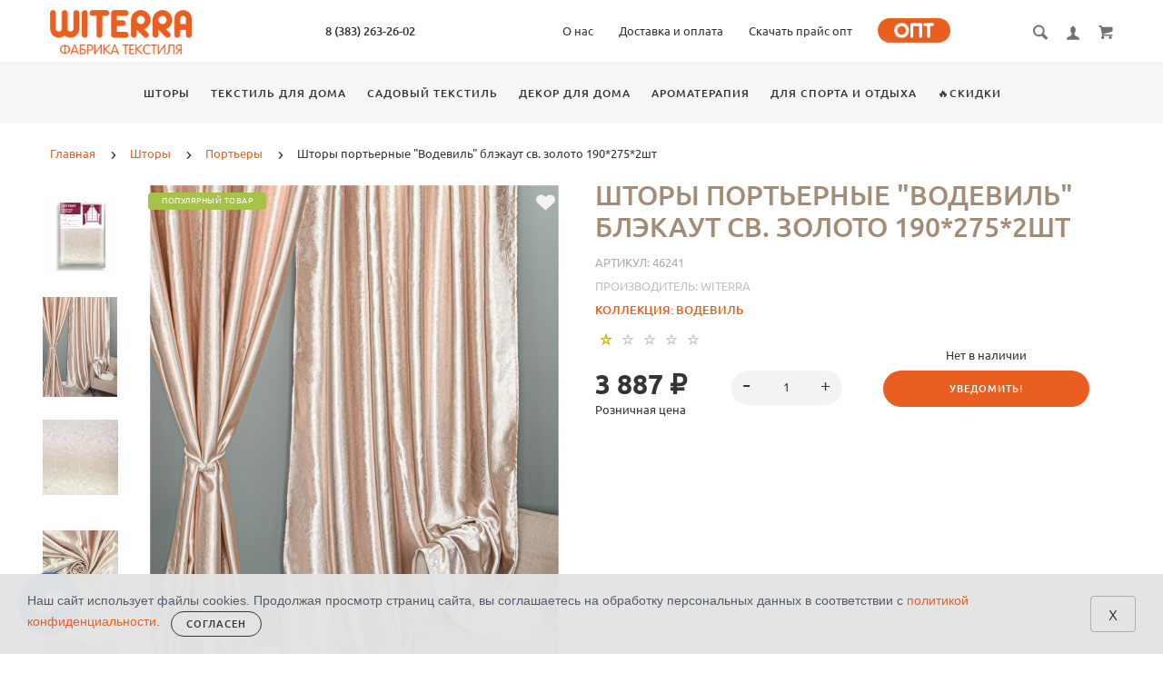

--- FILE ---
content_type: text/html; charset=utf-8
request_url: https://witerra.ru/shtory/porteri/shtory-porternye-quotvodevilquot-blekaut-sv-zoloto-1902752sht/
body_size: 44965
content:
<!doctype html>
<html dir="ltr" lang="ru">
	<head>
		<meta charset="utf-8">
		<meta http-equiv="x-ua-compatible" content="ie=edge">
		<base href="https://witerra.ru/" />
		<title>Шторы портьерные &quot;Водевиль&quot; блэкаут св. золото 190*275*2шт купить в интернет-магазине недорого у производителя без переплат. Продаем оптом и в розницу, доставка по России | WITERRA - фабрика текстиля</title>

      
		<meta name="description" content="Купить Шторы портьерные &quot;Водевиль&quot; блэкаут св. золото 190*275*2шт в интернет-магазине производителя WITERRA (Витерра) оптом и в розницу ★ Быстрая доставка любой ТК по всей России. Безопасная оплата. Гарантия возврата">
 
		<meta name="keywords" content= "Шторы, портьерные, &quot;Водевиль&quot;, блэкаут, св., золото, 190*275*2шт, купить, заказать, выгодной, цене, интернет-магазин, Witerra">
		<meta name="viewport" content="width=device-width, initial-scale=1">
		<meta name="format-detection" content="telephone=no">
		<meta name="MobileOptimized" content="320">
		<link rel="apple-touch-icon" sizes="180x180" href="https://witerra.ru/image/catalog/w.png">
		<link rel="icon" type="image/png" href="https://witerra.ru/image/catalog/w.png" sizes="32x32">
		<link rel="icon" type="image/png" href="https://witerra.ru/image/catalog/w.png" sizes="16x16">
		<link rel="stylesheet" href="catalog/view/theme/theme_lightshop/css/widgets.css?v2.1.0.3">
		<link rel="stylesheet" href="catalog/view/theme/theme_lightshop/css/bootstrap.min.css?v2.1.0.3"> 
		 
		<link href="catalog/view/javascript/jquery/datetimepicker/bootstrap-datetimepicker.min.css" type="text/css" rel="stylesheet" media="screen">
		<link href="catalog/view/javascript/ex-reviews/dropzone-5.7.0/dist/min/dropzone.min.css" type="text/css" rel="stylesheet" media="screen">
		<link href="catalog/view/javascript/ex-reviews/magnific/magnific-popup.css" type="text/css" rel="stylesheet" media="screen">
		<link href="catalog/view/javascript/ex-reviews/ex_reviews.css" type="text/css" rel="stylesheet" media="screen">
		<link href="catalog/view/theme/default/stylesheet/sdek.css" type="text/css" rel="stylesheet" media="screen">
		<link rel="stylesheet" href="catalog/view/theme/theme_lightshop/css/main.css?v2.1.0.3">

<style>
.preloader{position:fixed;top:0;bottom:0;right:0;left:0;background:#fff;z-index:9999;-webkit-transition:opacity .2s ease;transition:opacity .2s ease;width: 100vw;height: 100vh}.preloader.hide{display:none}.preloader.invisible{opacity:0}.preloader.invisible img{-webkit-animation:invisible .3s ease forwards;animation:invisible .3s ease forwards}.preloader .preloader-wrapper{position:absolute;top:50%;left:50%;margin:-30px 0 0 -30px;background-image:url("data:image/svg+xml;charset=UTF-8,%3csvg width='60' height='60' viewBox='0 0 60 60' xmlns='http://www.w3.org/2000/svg' stroke='%23888888'%3e%3cg fill='none' fill-rule='evenodd' stroke-width='2'%3e%3ccircle cx='30' cy='30' r='1'%3e%3canimate attributeName='r' begin='0s' dur='1.8s' values='1; 28' calcMode='spline' keyTimes='0; 1' keySplines='0.165, 0.84, 0.44, 1' repeatCount='indefinite' /%3e%3canimate attributeName='stroke-opacity' begin='0s' dur='1.8s' values='1; 0' calcMode='spline' keyTimes='0; 1' keySplines='0.3, 0.61, 0.355, 1' repeatCount='indefinite' /%3e%3c/circle%3e%3ccircle cx='30' cy='30' r='1'%3e%3canimate attributeName='r' begin='-0.9s' dur='1.8s' values='1; 28' calcMode='spline' keyTimes='0; 1' keySplines='0.165, 0.84, 0.44, 1' repeatCount='indefinite' /%3e%3canimate attributeName='stroke-opacity' begin='-0.9s' dur='1.8s' values='1; 0' calcMode='spline' keyTimes='0; 1' keySplines='0.3, 0.61, 0.355, 1' repeatCount='indefinite' /%3e%3c/circle%3e%3c/g%3e%3c/svg%3e");width:60px;height:60px}.overflow-hidden{overflow:hidden}@keyframes invisible{0%{-webkit-transform:scale(1);transform:scale(1)}100%{-webkit-transform:scale(0);transform:scale(0)}}
/*

#total_total .simplecheckout-cart-total-value
{
color: #ea5e20;
}
			
ea5e20 <- Main 
ef8556 <- Secondary
rgba(239, 133, 86, 0.3) <- Secondary .3 opacity
*/
a,.ui-spinner-up:hover:after,.ui-spinner-down:hover:after,.news__link:hover .news__title-inner,.blog__title-link:hover,.tabs__list-item.active .tabs__link,.tabs__link:hover ,.tabs--light .tabs__list-item.active .tabs__link ,.tabs--light .tabs__link:hover ,.testimoniales__name,.catalogue__btn-cart,.catalogue__table-action-link:hover .catalogue__table-action-text,.products-list__compare:hover .products-list__compare-text,.products-full-list__compare:hover .products-full-list__compare-text,.products-full-list__action-link:hover,.cart__sum-price,.catalogue__filter-btn,.nav__list-item.more #overflow .nav__link:hover,.nav__link:hover,.nav__link.active,.nav-submenu__title,.nav-submenu__link:hover,.nav-submenu__link--more,.account__tabs-item.active,.cart-popup__total span,.cart-popup__link a:hover,.news-min .news__link:hover,.cart-sidebar__info span,.cart-sidebar__total span,.checkout__button-box .btn--empty:hover,.product-info__feedback-title,
.package__result-item:before,.package__result-sum,.package__result-discount span,button--link:hover,.btn--link:hover,.blog-widget__list-item a,
.blog .reviews-list__item-text:hover a,.recommendations2 .news__descr-text a:hover,.comparison__head .slick-next,.comparison__head .slick-prev,
.comparison__cont .slick-prev,.comparison__cont .slick-next,.add-to__btn .icon-add-to-list
{
	color: #ea5e20;
}
@media (max-width: 767px) {
	.nav-submenu__link,.product-info .tabs-content.active .tabs-content__title-link
	{
		color: #ea5e20;
	}
}
@media (min-width: 768px) {
	.nav-submenu__link:hover,.nav-submenu__link.active
	{
		color: #ea5e20;
	}
}
.header--version2 .nav__link:hover {
	color: #ef8556;
}
.header--version2 .nav__link.active {
	color: #ef8556;
}
.icon-cart,.icon-plane,.cart__delete:hover .icon-cross,.icon-arrow-long,.catalogue__product-detail-gallery .slick-arrow [class*="icon-"],.icon-chevron-blue-left,.icon-chevron-blue-right,.icon-add-to-list,.icon-menu,.icon-location-pin,.icon-arrow-long-right,.icon-map,.nav__list-item.more:hover svg,.cart__close-btn:hover svg,.header--version2 .nav__list-item.more:hover svg,.checkout__title [class*="icon-"],.checkout__button-box .btn--transparent [class*="icon-"],.checkout__button-box button[disabled].btn--transparent:hover [class*="icon-"],.product-page__preview-slider .slick-arrow svg,.product-page__img-slider .slick-arrow svg,.comparison__head .slick-prev .icon-left,
.comparison__head .slick-next .icon-right,.comparison__cont .slick-next .icon-right,.comparison__cont .slick-prev .icon-left
{
	fill: #ea5e20;
}
a.link--brown,.product-tabs__name,.catalogue__product-name,.nav-submenu__promo-name,.categories-min__item-caption
{
	color: #a38c76;
}

a:hover,
.news__link:hover .news__title-inner,
.recommendations2 .news__descr-text a:hover,
a.link--dashed:hover,
.blog .reviews-list__item-text:hover a,
.blog__title-link:hover
{
	border-color: rgba(239, 133, 86, 0.3);
}
a.link--brown:hover {
	border-color: rgba(163, 140, 118, 0.3);
}
input[type="checkbox"]:checked+ label:before,input[type="checkbox"]:disabled:checked+ label:before,input[type="radio"]:checked+ label:before,input[type="radio"]:disabled:checked+ label:before,button--transparent, .btn--transparent,button[disabled]:hover.btn--transparent,input[type="checkbox"]+ label:after,.account__tabs-item.active,.news-min .news__link:hover,.product-page .products-full-list__text-more,.package__pick-item-add,.sidebar-mobile-btn,.product-page__actions-link--dashed,.blog-inner .btns-block .btn--transparent:hover,.blog-tags .btn:hover
{
	border-color: #ea5e20;
}
.catalogue__product-name:hover {
	border-color: rgba(163, 140, 118, 0.3);
}
.products-full-list__name .catalogue__product-name:hover {
	border-color: rgba(163, 140, 118, 0.3);
}
.product-view__link {
	border-top: 1px solid rgba(163, 140, 118, 0.3);
}
.product-view__list-item:last-child .product-view__link {
	border-bottom: 1px solid rgba(163, 140, 118, 0.3);
}
@media (min-width: 768px) {
	.nav-submenu__link:hover {
		border-color: rgba(163, 140, 118, 0.3);
	}
}

.select--map .ui-multiselect-inner,.bootstrap-datetimepicker-widget td.active, .bootstrap-datetimepicker-widget td.active:hover,.bootstrap-datetimepicker-widget td span.active
{
	background-color: #ea5e20;
}
input[type="radio"]+ label:after,button,.btn,button--shadow:hover,.btn--shadow:hover,button--shadow:active, .btn--shadow:active,.tabs__link:after,
.products-list__img .slick-next:hover:not(.slick-disabled),.products-list__img .slick-prev:hover:not(.slick-disabled),.products-list__btn,.product-view__link,.cart--tabs .tabs__list-item.active .tabs__link:after,.catalogue__filter-btn:hover,.catalogue__block-hide:hover,.ui-slider-range,.ui-widget-content .ui-state-default,.catalogue__product-detail-gallery .slick-arrow:hover,.new-window-link:hover,.cart-popup__close:hover,.pagination__link:hover, .pagination__link.active,.recomend-slider .slick-arrow:hover,.brands-slider .slick-arrow:hover,.product-page__preview-slider .slick-arrow:hover,
.pagination li:hover>a,.pagination li.active>a,.pagination li:hover > span, .pagination li.active > span,.nav-submenu-slider__inner .slick-prev:hover, .nav-submenu-slider__inner .slick-next:hover,.actions__counter--blue,.product-page__img-slider .slick-arrow:hover
{
	background: #ea5e20;
}
button:hover, button.active, .btn:hover , input[type="button"].btn:hover, .btn.active {
	background: #ef8556;
	box-shadow: 0 5px 30px -10px #ef8556;
}
button:active, .btn:active {
	background: #ef8556;
}
.products-list__btn:hover {
	background: #ef8556;
}
.product-view__link:hover {
	background: #ef8556;
}
@media (max-width: 767px) {
	.popup-close:hover {
		background: #ea5e20;
	}
}

button--shadow:hover, .btn--shadow:hover {
	-webkit-box-shadow: 0px 8px 31px -16px #ea5e20;
	box-shadow: 0px 8px 31px -16px #ea5e20;
}

@media (max-width: 767px) {
	.comparison__head .slick-prev,
	.comparison__head .slick-next,
	.comparison__cont .slick-prev,
	.comparison__cont .slick-next
	{
	    -webkit-box-shadow: 1px 0 0 0 #ea5e20, 0 1px 0 0 #ea5e20, 1px 1px 0 0 #ea5e20, 1px 0 0 0 #ea5e20 inset, 0 1px 0 0 #ea5e20 inset;
	    box-shadow: 1px 0 0 0 #ea5e20, 0 1px 0 0 #ea5e20, 1px 1px 0 0 #ea5e20, 1px 0 0 0 #ea5e20 inset, 0 1px 0 0 #ea5e20 inset;
    }
}

button--transparent, .btn--transparent,button[disabled]:hover.btn--transparent,button--link, .btn--link,button--link:hover, .btn--link:hover{
	background: transparent;
}
.header--version1 .header__top,.footer__bottom,.header--version2 .header__bottom {
	background: #f6f6f6;
}
.footer__top {
	background: #ededed;
}
.footer--min .footer__top {
	background: #ededed;
}
.footer--min .footer__bottom {
	background: #f6f6f6;
}
.header__call-phones a,.header__call,.header--version1 .header__call .btn,.nav-top__link,.footer__logo-link,.footer__list-title,.footer__info-text,.footer__link,.header--version2 .nav__link {
	color: #343434;
}
.footer__list [class*="icon-"],.header--version2 .nav__list-item.more svg {
	fill: #343434;
}
.copyright {
		color: rgba(52, 52, 52, 0.75);
	opacity: 1;
}
.subscribe__title
{
	color: #343434;
}
.subscribe__subtitle, .subscribe__subtitle a {
	color: rgba(52, 52, 52, 0.75);
}
	

</style>

		<link href="https://witerra.ru/shtory/porteri/shtory-porternye-quotvodevilquot-blekaut-sv-zoloto-1902752sht/" rel="canonical">
		<link href="https://witerra.ru/image/catalog/f1.svg" rel="icon">
		<!-- Scripts load -->
		<script src="catalog/view/javascript/theme_lightshop/jquery-2.2.4.min.js?v2.1.0.3"></script>
		<script src="catalog/view/javascript/theme_lightshop/jquery-ui.min.js?v2.1.0.3"></script>
		<script src="catalog/view/javascript/theme_lightshop/widgets.js?v2.1.0.3"></script>
		<script src="catalog/view/javascript/theme_lightshop/bootstrap.min.js?v2.1.0.3"></script> 
		 
		<script src="catalog/view/javascript/jquery/datetimepicker/moment.js"></script>
		<script src="catalog/view/javascript/jquery/datetimepicker/locale/ru-ru.js"></script>
		<script src="catalog/view/javascript/jquery/datetimepicker/bootstrap-datetimepicker.min.js"></script>
		<script src="catalog/view/javascript/ex-reviews/dropzone-5.7.0/dist/min/dropzone.min.js"></script>
		<script src="catalog/view/javascript/ex-reviews/exif.min.js"></script>
		<script src="catalog/view/javascript/ex-reviews/magnific/jquery.magnific-popup.min.js"></script>
		<script src="catalog/view/javascript/ex-reviews/ex_reviews.js"></script>
		<script src="https://www.google.com/recaptcha/api.js"></script>
		<script src="//api-maps.yandex.ru/2.1/?lang=ru_RU&ns=cdekymap"></script>
		<script src="catalog/view/javascript/sdek.js"></script>
		<script src="catalog/view/javascript/jquery/jquery.maskedinput.js"></script>
		<script src="catalog/view/javascript/jquery/jquery.ddslick.min.js"></script>
		<script src="catalog/view/javascript/theme_lightshop/functions.js?v2.1.0.3"></script>

		<meta property="og:title" content="Шторы портьерные &quot;Водевиль&quot; блэкаут св. золото 190*275*2шт купить в интернет-магазине недорого у производителя без переплат. Продаем оптом и в розницу, доставка по России | WITERRA - фабрика текстиля" />
		<meta property="og:description" content="Купить Шторы портьерные &quot;Водевиль&quot; блэкаут св. золото 190*275*2шт в интернет-магазине производителя WITERRA (Витерра) оптом и в розницу ★ Быстрая доставка любой ТК по всей России. Безопасная оплата. Гарантия возврата">
		<meta property="og:type" content="website">
		<meta property="og:url" content="https://witerra.ru/shtory/porteri/shtory-porternye-quotvodevilquot-blekaut-sv-zoloto-1902752sht/">
		<meta property="og:image" content="https://witerra.ru/image/cache/catalog/products/46241-1-900x1200.png">
		<meta property="og:site_name" content="Фабрика текстиля WITERRA">
		<meta name="theme-color" content="#ffffff">




<link href="catalog/view/avail/stylesheet/avail.css" rel="stylesheet">
<script src="catalog/view/avail/javascript/avail.js" type="text/javascript"></script>

	</head>
	<body class="product-product-37115" >
	<!-- Preloader -->
	<script>
	function getScrollbarWidth(){var a=document.createElement("div");a.style.visibility="hidden",a.style.width="100px",a.style.msOverflowStyle="scrollbar",document.body.appendChild(a);var b=a.offsetWidth;a.style.overflow="scroll";var c=document.createElement("div");c.style.width="100%",a.appendChild(c);var d=c.offsetWidth;return a.parentNode.removeChild(a),b-d}var scrollW=getScrollbarWidth();document.body.style.paddingRight=scrollW+"px",document.body.className="overflow-hidden";
	</script>
	<div class="preloader"><div class="preloader-wrapper"></div></div>
	<!-- Preloader end -->

<div style="position: absolute;	left: -9999px;">

<svg xmlns="http://www.w3.org/2000/svg" xmlns:xlink="http://www.w3.org/1999/xlink"><symbol viewBox="0 0 20 20" id="add-to-list"><path d="M19.4 9H16V5.6c0-.6-.4-.6-1-.6s-1 0-1 .6V9h-3.4c-.6 0-.6.4-.6 1s0 1 .6 1H14v3.4c0 .6.4.6 1 .6s1 0 1-.6V11h3.4c.6 0 .6-.4.6-1s0-1-.6-1zm-12 0H.6C0 9 0 9.4 0 10s0 1 .6 1h6.8c.6 0 .6-.4.6-1s0-1-.6-1zm0 5H.6c-.6 0-.6.4-.6 1s0 1 .6 1h6.8c.6 0 .6-.4.6-1s0-1-.6-1zm0-10H.6C0 4 0 4.4 0 5s0 1 .6 1h6.8C8 6 8 5.6 8 5s0-1-.6-1z"/></symbol><symbol viewBox="0 0 18.3 11" id="arrow-long-right"><path d="M13 11V7.5H0v-4h13V0l5.3 5.5L13 11z"/></symbol><symbol viewBox="0 0 291.9 426.1" id="bill"><path d="M116.54 2.05l-2.65 2.1-.25 54.65-.25 54.7-9.5.55c-14.15.9-21.7 5.5-27.2 16.75l-3.3 6.65-.3 19.65-.35 19.65-8.35.45c-22.15 1.15-30.6 11.45-31.5 38.3l-.5 16-5.7.7c-10.3 1.3-18.25 7.05-23.55 17.1l-2.75 5.2-.35 26c-1.25 94.5 27.4 136.95 97.55 144.6 31.55 3.4 50.35-2 67.9-19.5 18.05-18.05 20.2-25.5 21.1-74.35l.6-31.25h48.8c51.55 0 52.7-.1 54.8-4.65 1.9-4.15 1.55-287.6-.35-291.3-2.2-4.2 1.15-4.05-88-4.05-82.65 0-83.3 0-85.9 2.05zm135 18.05c.35 9.1 9.05 18.95 18.15 20.45 2.05.35 4.25.8 4.95 1 1 .3 1.25 23.15 1.25 109.9V261h-2.75c-9.35.05-19.3 9.35-21.7 20.25l-.6 2.75h-63.95l-.15-36.25c-.2-52.3-.25-54.4-2.65-60.5l-2-5.25h2.65c9.95-.05 18.5-7.3 22.25-18.9l2.3-7.1h11.8c10.55 0 11.8.2 11.8 1.75 0 2.6-4.3 11.3-7.35 14.9-3.4 4-3.5 3.55 2.5 7.95l5.15 3.8 3.8-4.3c4.1-4.55 7.6-12.7 8.55-19.7l.6-4.3 5.65-.3 5.6-.3.3-4.7.3-4.7-5.7-.3-5.75-.3-1.35-5.9c-3.05-13.45-11.5-20.6-24.3-20.6-11.9 0-18.35 5.85-23.05 21l-1.7 5.5-10.65.3c-8.1.2-10.6-.05-10.6-1 0-1.9 5.6-13.45 6.9-14.25.6-.35 1.1-1.05 1.1-1.5 0-.9-9.25-8.05-10.35-8.05-1.75 0-8.25 12-9.75 17.85l-1.65 6.65-5.7.3-5.65.3.3 4.7.3 4.7 5.45.5c5.45.5 5.5.55 6.3 4.4.95 4.7.75 4.95-2.6 3.65-8-3.05-17.2-2.25-27.9 2.4-1.65.7-1.75-2.6-1.75-62.35V41h2.75c9.4-.1 20.1-11.1 20.5-21.05l.15-3.95h98.1l.15 4.1zm-138.3 156.55c.35 25.7.65 63.2.65 83.45v36.75l2.65 2.1c3.65 2.85 7 2.6 10.45-.85l2.9-2.95v-49.8c0-31.2.4-51.25 1.05-53.55 4.95-17.8 31.1-17.35 37.9.6 1.8 4.7 1.55 164.4-.3 174.3-5.55 30.65-30.15 46.1-67.3 42.35-61.2-6.15-84.6-39.8-84.8-122.05-.05-34.3 1.15-38.1 12.4-38.4l3.55-.1.55 20.5c.3 11.25.65 20.6.75 20.7 1.35 1.55 6.7 3.2 8.7 2.7 6.55-1.65 6.5-1.4 6.5-46.65 0-50.85.15-51.3 17.1-52.5l6.9-.5v32.35c.05 34.8.25 36.3 5.15 38.65 3.25 1.55 8.35 0 10.1-3.1.95-1.65 1.25-16.3 1.25-61.15 0-57.2.05-59.1 2-62.4 2.85-4.8 7.7-7.1 15.05-7.1h6.1l.7 46.65zm116.25-39.25c2.1 2.1 3.4 4.4 3.4 6v2.6h-9.95c-11.05 0-11.45-.2-9.55-4.7 3.45-8.15 10.2-9.8 16.1-3.9zm-36.6 19.85c-.05 8.35-11.85 12.25-16.3 5.4-4.1-6.3-3.75-6.65 6.75-6.65 6.95 0 9.55.35 9.55 1.25z"/></symbol><symbol viewBox="0 0 27 26" id="burger"><defs><clipPath id="ada"><path d="M18 75h21a3 3 0 0 1 3 3v19a3 3 0 0 1-3 3H18a3 3 0 0 1-3-3V78a3 3 0 0 1 3-3z" fill="#fff"/></clipPath></defs><path d="M18 75h21a3 3 0 0 1 3 3v19a3 3 0 0 1-3 3H18a3 3 0 0 1-3-3V78a3 3 0 0 1 3-3z" fill="none" stroke-dasharray="0" stroke="#2a77ed" stroke-miterlimit="50" stroke-width="2" clip-path="url(#a&quot;)" transform="translate(-15 -74)"/><path d="M8 9.999v-1h11v1zm0 4v-1h6.602v1zm0 4v-1h11v1z" fill="#2a77ed"/></symbol><symbol viewBox="0 0 18 18" id="calendar"><path d="M16 2h-1v2h-3V2H6v2H3V2H2C.9 2 0 2.9 0 4v12c0 1.1.9 2 2 2h14c1.1 0 2-.9 2-2V4c0-1.1-.9-2-2-2zm0 14H2V8h14v8zM5.5 0h-2v3.5h2V0zm9 0h-2v3.5h2V0z"/></symbol><symbol viewBox="0 0 5.2 9.2" id="chevron-small-left"><path d="M5 8c.3.3.3.7 0 1-.3.3-.7.3-1 0L.2 5.1c-.3-.3-.3-.7 0-1L4 .2c.3-.3.7-.3 1 0 .3.3.3.7 0 1L1.9 4.6 5 8z"/></symbol><symbol viewBox="0 0 16.8 16.8" id="cog"><path d="M15.2 8.4c0-1 .6-1.9 1.6-2.4-.2-.6-.4-1.1-.7-1.7-1.1.3-2-.1-2.7-.9-.7-.7-1-1.6-.7-2.7C12.2.4 11.6.2 11 0c-.6 1-1.6 1.6-2.6 1.6S6.3 1 5.8 0c-.6.2-1.2.4-1.7.7.3 1.1.1 2-.7 2.7-.7.7-1.6 1.2-2.7.9C.4 4.8.2 5.4 0 6c1 .6 1.6 1.4 1.6 2.4S1 10.5 0 11c.2.6.4 1.1.7 1.7 1.1-.3 2-.1 2.7.7.7.7 1 1.6.7 2.7.5.3 1.1.5 1.7.7.6-1 1.6-1.6 2.6-1.6s2.1.6 2.6 1.6c.6-.2 1.1-.4 1.7-.7-.3-1.1-.1-2 .7-2.7.7-.7 1.6-1.2 2.7-.9.3-.5.5-1.1.7-1.7-1-.5-1.6-1.4-1.6-2.4zm-6.8 3.7c-2 0-3.7-1.6-3.7-3.7 0-2 1.6-3.7 3.7-3.7 2 0 3.7 1.6 3.7 3.7 0 2-1.7 3.7-3.7 3.7z"/></symbol><symbol viewBox="0 0 20 14" id="credit-card"><path d="M18 0H2C.9 0 0 .9 0 2v10c0 1.1.9 2 2 2h16c1.1 0 2-.9 2-2V2c0-1.1-.9-2-2-2zm0 12H2V6h16v6zm0-9H2V2h16v1zM4 8.1v.6h.6v-.6H4zm3.6 1.2v.6h1.2v-.6h.6v-.6h.6v-.6H8.8v.6h-.6v.6h-.6zm2.4.6v-.6h-.6v.6h.6zm-3 0v-.6H5.8v.6H7zm.6-1.2h.6v-.6H7v1.2h.6v-.6zm-2.4.6h.6v-.6h.6v-.6H5.2v.6h-.6v.6H4v.6h1.2v-.6z"/></symbol><symbol viewBox="0 0 900.000000 900.000000" id="cross"><g transform="matrix(.1 0 0 -.1 0 900)"><path d="M4123 [base64] 0-870 19-205 73-514 114-665 7-25 21-74 30-110 34-125 124-389 175-510 75-179 241-510 276-551 8-8 14-19 14-23 0-5 14-28 30-53 17-24 30-46 30-48 0-8 154-231 214-310 143-188 240-299 416-475 129-130 239-230 380-343 30-25 216-162 232-172 9-5 51-34 93-62 41-29 77-53 80-53 2 0 24-13 48-30 25-16 48-30 53-30 4 0 15-6 23-14 41-35 372-201 551-276 122-51 376-138 510-175 36-9 85-23 110-30 151-41 460-95 665-114 143-14 727-14 870 0 205 19 514 73 665 114 25 7 74 21 110 30 134 37 388 124 510 175 179 75 510 241 551 276 8 8 19 14 23 14 5 0 28 14 53 30 24 17 46 30 48 30 13 0 309 209 405 287 259 208 521 470 720 719 84 105 290 395 290 409 0 2 14 24 30 48 17 25 30 48 30 53 0 4 6 15 14 23 35 41 201 372 276 551 46 110 143 386 160 455 4 17 18 66 30 110 33 117 52 202 60 270 5 33 13 78 19 100 15 58 33 195 40 305 7 96 15 125 32 115 5-4 9 138 9 365 0 245-3 369-10 365-17-10-30 42-30 118-1 40-7 101-15 137s-14 84-15 108c0 23-7 59-15 79-8 19-15 53-15 74 0 37-6 67-47 224-52 201-135 453-203 615-76 183-240 509-276 551-8 8-14 20-14 26 0 5-13 29-30 51-16 23-30 44-30 47 0 8-152 228-214 310-79 104-127 163-241 295-39 45-310 316-355 355-132 114-191 162-295 241-82 62-302 214-310 214-3 0-24 14-47 30-22 17-45 30-49 30s-27 12-51 28c-69 44-76 47-223 120-242 121-486 221-660 272-207 61-364 102-445 116-14 3-59 11-100 19-122 23-269 44-365 52-63 6-89 12-87 21 1 9-77 12-368 12s-369-3-367-12zm792-584c167-21 309-43 380-59 166-39 244-59 400-105 51-15 119-40 137-50 10-6 23-10 30-10 33 0 399-168 550-253 349-197 636-421 927-721 261-271 470-565 658-926 59-115 183-396 183-417 0-7 4-21 10-31 10-18 35-86 50-137 91-308 126-476 165-781 22-169 22-692 0-853-43-316-79-488-165-776-15-53-40-119-50-137-6-10-10-24-10-31s-29-80-64-162c-139-321-282-567-494-850-63-84-105-134-217-261-29-34-152-157-211-214-227-216-493-413-767-569-155-87-531-261-567-261-9 0-20-4-25-8-11-10-178-66-265-89-249-66-404-96-665-128-152-19-663-22-785-5-41 6-100 13-130 16-134 12-357 58-580 117-87 23-254 79-265 89-5 4-16 8-25 8-36 0-400 168-567 262-238 134-477 306-709 513-285 254-586 631-783 978-90 161-261 530-261 564 0 7-4 21-10 31-22 38-65 176-113 362-46 180-72 324-102 557-22 171-22 690 0 852 25 184 46 311 61 376 41 177 58 244 104 400 15 51 40 119 50 137 6 10 10 23 10 30 0 33 168 399 253 550 359 637 875 1152 1515 1515 148 83 516 253 550 253 7 0 20 4 30 10 18 10 86 35 137 50 156 46 234 66 400 105 57 13 150 28 345 56 200 29 664 31 885 3z"/><path d="M5825 6171c-16-4-46-16-65-26s-307-290-640-622c-333-333-613-609-622-614-15-8-116 89-613 586-328 327-613 606-633 619-20 14-63 32-94 42-54 16-60 16-120 0-117-32-182-97-214-214-16-60-16-66 0-120 10-31 28-73 40-92 13-19 292-304 620-632 512-511 596-600 587-615-5-10-280-289-610-619-666-667-651-648-651-774 0-81 23-134 83-194 59-59 123-86 202-86 119 0 114-4 777 660 329 329 606 601 614 604 12 4 181-159 608-585 325-325 605-603 623-616 44-34 147-65 189-57 132 25 209 92 248 217 18 56 18 62 1 123-9 35-30 82-46 103-15 22-294 305-618 630-405 405-589 595-585 605 3 8 279 289 614 623 411 412 615 623 631 653 19 37 23 60 23 130 0 74-4 91-27 130-54 92-127 139-224 145-37 2-81 1-98-4z"/></g></symbol><symbol viewBox="0 0 17.2 17.2" id="direction"><path d="M17 .2c-.6-.6-1.1 0-3 .9C8.8 3.6 0 8.5 0 8.5l7.6 1.1 1.1 7.6s5-8.8 7.4-13.9C17 1.4 17.5.8 17 .2zm-1.9 2L9.6 12.4l-.5-4.6 6-5.6z"/></symbol><symbol viewBox="0 0 18.4 4.4" id="dots-three-horizontal"><path d="M9.2 0C8 0 7 1 7 2.2s1 2.2 2.2 2.2 2.2-1 2.2-2.2S10.4 0 9.2 0zm-7 0C1 0 0 1 0 2.2s1 2.2 2.2 2.2 2.2-1 2.2-2.2S3.4 0 2.2 0zm14 0C15 0 14 1 14 2.2s1 2.2 2.2 2.2 2.2-1 2.2-2.2-1-2.2-2.2-2.2z"/></symbol><symbol viewBox="0 0 20 11.2" id="eye"><path d="M10 0C3.4 0 0 4.8 0 5.6c0 .8 3.4 5.6 10 5.6s10-4.8 10-5.6C20 4.8 16.6 0 10 0zm0 9.9C7.5 9.9 5.6 8 5.6 5.6s2-4.3 4.4-4.3 4.4 1.9 4.4 4.3-1.9 4.3-4.4 4.3zm0-4.3c-.4-.4.7-2.2 0-2.2-1.2 0-2.2 1-2.2 2.2s1 2.2 2.2 2.2c1.2 0 2.2-1 2.2-2.2 0-.5-1.9.4-2.2 0z"/></symbol><symbol viewBox="0 0 18 18" id="facebook"><path d="M16 0H2C.9 0 0 .9 0 2v14c0 1.1.9 2 2 2h7v-7H7V8.5h2v-2c0-2.2 1.2-3.7 3.8-3.7h1.8v2.6h-1.2c-1 0-1.4.7-1.4 1.4v1.7h2.6L14 11h-2v7h4c1.1 0 2-.9 2-2V2c0-1.1-.9-2-2-2z"/></symbol>

<symbol viewBox="0 0 48 48" id="google">
<path fill-rule="evenodd" clip-rule="evenodd" d="M23.7354 0C13.8428 0.000940338 6.98806 0.0338522 3.46947 3.46985C0.0336545 6.98765 0.000735498 14.1643 0.000735498 23.7351C10.628 23.4144 15.4878 23.1483 19.3638 19.3634C23.1485 15.4874 23.4147 10.6277 23.7354 0ZM3.46886 44.5305C0.0330411 41.0127 0.00012207 33.8361 0.00012207 24.2653C10.6274 24.586 15.4872 24.8521 19.3632 28.637C23.1479 32.513 23.4141 37.3727 23.7348 47.9995C13.8422 47.9995 6.98745 47.9675 3.46886 44.5305ZM24.2653 47.9995C24.586 37.3727 24.8522 32.513 28.637 28.637C32.5129 24.8521 37.3727 24.586 48 24.2653C47.999 33.8361 47.9661 41.0127 44.5303 44.5305C41.0117 47.9675 34.158 47.9995 24.2653 47.9995ZM24.2653 0C24.586 10.6277 24.8522 15.4874 28.637 19.3634C32.5129 23.1483 37.3727 23.4144 48 23.7351C47.999 14.1643 47.9661 6.98765 44.5303 3.46985C41.0117 0.0338522 34.158 0.000940338 24.2653 0Z" fill="#ea5e20"/>
<path fill-rule="evenodd" clip-rule="evenodd" d="M28.637 28.637C24.8522 32.513 24.586 37.3727 24.2653 47.9995C34.158 47.9995 41.0117 47.9675 44.5303 44.5305C47.9661 41.0127 47.999 33.8361 48 24.2653C37.3728 24.586 32.5129 24.8521 28.637 28.637ZM0.00012207 24.2653C0.00012207 33.8361 0.0330411 41.0127 3.46886 44.5305C6.98745 47.9675 13.8422 47.9995 23.7348 47.9995C23.4141 37.3727 23.1479 32.513 19.3632 28.637C15.4872 24.8521 10.6274 24.586 0.00012207 24.2653ZM23.7354 0C13.8428 0.000940338 6.98806 0.0338522 3.46947 3.46985C0.0336545 6.98765 0.000735498 14.1643 0.000735498 23.7351C10.628 23.4144 15.4878 23.1483 19.3638 19.3634C23.1485 15.4874 23.4147 10.6277 23.7354 0ZM28.637 19.3634C24.8522 15.4874 24.586 10.6277 24.2653 0C34.158 0.000940338 41.0117 0.0338522 44.5303 3.46985C47.9661 6.98765 47.999 14.1643 48 23.7351C37.3728 23.4144 32.5129 23.1483 28.637 19.3634Z" fill="url(#paint0_linear)"/>
<path fill-rule="evenodd" clip-rule="evenodd" d="M47.9999 24.2655V24.0003V23.736C37.3726 23.4144 32.5128 23.1493 28.6368 19.3635C24.8521 15.4883 24.5859 10.6287 24.2652 0.000976562H23.9999H23.7347C23.414 10.6287 23.1478 15.4883 19.363 19.3635C15.487 23.1493 10.6272 23.4144 0 23.736V24.0003V24.2655C10.6272 24.587 15.487 24.8522 19.363 28.6371C23.1478 32.5132 23.414 37.3728 23.7347 48.0005H23.9999H24.2652C24.5859 37.3728 24.8521 32.5132 28.6368 28.6371C32.5128 24.8522 37.3726 24.587 47.9999 24.2655Z" fill="white"/>
<defs>
<linearGradient id="paint0_linear" x1="48" y1="47.9995" x2="48" y2="0" gradientUnits="userSpaceOnUse">
<stop stop-color="white" stop-opacity="0.01"/>
<stop offset="0.47509" stop-color="white" stop-opacity="0.01"/>
<stop offset="0.76042" stop-color="white" stop-opacity="0.04271"/>
<stop offset="0.99531" stop-color="white" stop-opacity="0.09855"/>
<stop offset="1" stop-color="white" stop-opacity="0.1"/>
</linearGradient>
</defs>
</symbol>
<symbol viewBox="0 0 293.1 211" id="hanger"><path d="M138.24 1c-16.55 4.2-28.05 18.75-28.2 35.5-.05 9.65 1.75 13.5 6.35 13.5 4.25 0 5-1.7 4.85-11.05-.3-18.25 13.9-30.85 30.5-27.05 27.9 6.3 26.3 45.55-2 50.15-8.45 1.35-8.7 1.85-9.1 17.25l-.35 13.2-27.1 16.5c-27.9 16.95-76.9 47.05-93.65 57.55-23 14.4-26.1 31.9-7.15 41.2l5.6 2.75h257l5.85-2.85c18.85-9.3 15.75-26.65-7.4-41.1-17.95-11.25-66.6-41.1-93.7-57.55l-27.2-16.5v-9.6l-.05-9.6 4.25-1.25c21.65-6.3 32.4-30.5 22.7-50.95-7-14.9-25.7-24-41.2-20.1zm57.25 130.55c68.35 41.8 81.75 50.3 84 53.2 4.3 5.4 1.2 12-6.6 14.15-5.45 1.5-247.35 1.5-252.8 0-7.85-2.15-10.9-8.75-6.6-14.2 2.2-2.75 21.85-15.2 82.5-52.15 21.45-13.1 41.45-25.3 44.45-27.2 3.05-1.85 5.75-3.35 6.1-3.35s22.35 13.3 48.95 29.55z"/></symbol><symbol viewBox="0 0 17.2 14" id="heart"><path d="M15.8 1.2c-1.7-1.5-4.4-1.5-6.1 0l-1.1 1-1.1-1C5.8-.3 3.1-.3 1.4 1.2c-1.9 1.7-1.9 4.5 0 6.2L8.6 14l7.2-6.6c1.9-1.7 1.9-4.5 0-6.2z"/></symbol><symbol viewBox="0 0 18 18" id="instagram"><path d="M17.946 5.29a6.606 6.606 0 0 0-.418-2.185 4.412 4.412 0 0 0-1.039-1.594A4.412 4.412 0 0 0 14.895.472a6.606 6.606 0 0 0-2.184-.418C11.75.01 11.444 0 9 0S6.25.01 5.29.054a6.606 6.606 0 0 0-2.185.418A4.412 4.412 0 0 0 1.51 1.511 4.412 4.412 0 0 0 .472 3.105a6.606 6.606 0 0 0-.418 2.184C.01 6.25 0 6.556 0 9s.01 2.75.054 3.71a6.606 6.606 0 0 0 .418 2.185 4.412 4.412 0 0 0 1.039 1.594 4.411 4.411 0 0 0 1.594 1.039 6.606 6.606 0 0 0 2.184.418C6.25 17.99 6.556 18 9 18s2.75-.01 3.71-.054a6.606 6.606 0 0 0 2.185-.418 4.602 4.602 0 0 0 2.633-2.633 6.606 6.606 0 0 0 .418-2.184C17.99 11.75 18 11.444 18 9s-.01-2.75-.054-3.71zm-1.62 7.347a4.978 4.978 0 0 1-.31 1.67 2.98 2.98 0 0 1-1.708 1.709 4.979 4.979 0 0 1-1.671.31c-.95.043-1.234.052-3.637.052s-2.688-.009-3.637-.052a4.979 4.979 0 0 1-1.67-.31 2.788 2.788 0 0 1-1.036-.673 2.788 2.788 0 0 1-.673-1.035 4.978 4.978 0 0 1-.31-1.671c-.043-.95-.052-1.234-.052-3.637s.009-2.688.052-3.637a4.979 4.979 0 0 1 .31-1.67 2.788 2.788 0 0 1 .673-1.036 2.788 2.788 0 0 1 1.035-.673 4.979 4.979 0 0 1 1.671-.31c.95-.043 1.234-.052 3.637-.052s2.688.009 3.637.052a4.979 4.979 0 0 1 1.67.31 2.788 2.788 0 0 1 1.036.673 2.788 2.788 0 0 1 .673 1.035 4.979 4.979 0 0 1 .31 1.671c.043.95.052 1.234.052 3.637s-.009 2.688-.052 3.637zM9 4.378A4.622 4.622 0 1 0 13.622 9 4.622 4.622 0 0 0 9 4.378zM9 12a3 3 0 1 1 3-3 3 3 0 0 1-3 3zm5.884-7.804a1.08 1.08 0 1 1-1.08-1.08 1.08 1.08 0 0 1 1.08 1.08z"/></symbol><symbol viewBox="0 0 297.2 275.4" id="like"><path d="M141.5 2.18c-17.4 6.2-18.75 8.65-18.55 34.6.2 30.7-2.9 40.05-19.45 58.6-25.65 28.75-60.5 46-92.8 46.05-4.8 0-6.2.4-8.25 2.45L0 146.33v53.95c0 48.25.15 54 1.6 54.55.85.35 15.05.6 31.55.6 34.2 0 32.6-.35 41 8.8 2.95 3.2 6.95 6.9 8.85 8.25l3.5 2.45h153l5.65-2.3c13.9-5.6 20.35-14.45 20.35-27.9 0-7.6.2-8.3 2.35-9.5 11-5.85 18.8-24.1 16.2-37.7l-1.05-5.4 4.1-4.4c7.5-8.15 10.85-19.6 8.85-30.45-1.1-6.1-4.9-15.1-6.95-16.35-.6-.35-.05-1.9 1.45-3.85 9.7-12.7 8.8-29-2.15-38.6-7.95-7-8.25-7.05-57.9-7.05-24.35 0-44.5-.35-44.75-.8-.3-.4-.05-4.35.55-8.75 7.45-55.75-12.5-91.25-44.7-79.7zm18.3 13.65c5.85 3.05 9.25 8.65 12.3 20.4 3.15 11.9 2.75 24.55-1.7 58.8-1.25 9.8-4.1 9.3 53.5 9.6 45.25.25 49.9.45 52.85 2.05 9.8 5.35 9.15 18.2-1.25 25.55-2.45 1.75-4.5 3.85-4.5 4.7 0 1.3-3.95 1.5-31.35 1.5-35.1 0-36.65.3-36.65 7 0 6.9 1.05 7.1 41.4 6.95l36.05-.1 1.2 3.35c2.1 5.75 1.6 11.95-1.4 17.85l-2.75 5.45-35.35.5-35.35.5-1.9 2.35c-2.5 3.1-2.4 6 .25 8.85l2.2 2.3h61.45l1.1 3.15c3.35 9.55-3.3 27.85-8.95 24.8-1.05-.55-12.9-.95-27.25-.95-28.75 0-30.05.3-30.05 7 0 6.5 1.8 7 25.3 7h20.75l1.75 3.9c2.45 5.45 1.35 11.2-3.1 16.15-6.45 7.15-4.05 6.95-84.95 6.95H91.15l-8.35-8.35c-11.6-11.6-11.7-11.65-43.5-11.65H14v-85.95l2.25-.4c1.25-.25 7.2-1.2 13.25-2.15 34.9-5.4 71.8-28.9 92.3-58.75 12.3-17.9 14.15-24.85 14.2-52.35 0-23.4-.2-22.7 7.05-25.8 4.4-1.95 13.25-2 16.75-.2z"/></symbol><symbol viewBox="0 0 20 20" id="list"><path d="M14.4 9H8.6c-.552 0-.6.447-.6 1s.048 1 .6 1h5.8c.552 0 .6-.447.6-1s-.048-1-.6-1zm2 5H8.6c-.552 0-.6.447-.6 1s.048 1 .6 1h7.8c.552 0 .6-.447.6-1s-.048-1-.6-1zM8.6 6h7.8c.552 0 .6-.447.6-1s-.048-1-.6-1H8.6c-.552 0-.6.447-.6 1s.048 1 .6 1zM5.4 9H3.6c-.552 0-.6.447-.6 1s.048 1 .6 1h1.8c.552 0 .6-.447.6-1s-.048-1-.6-1zm0 5H3.6c-.552 0-.6.447-.6 1s.048 1 .6 1h1.8c.552 0 .6-.447.6-1s-.048-1-.6-1zm0-10H3.6c-.552 0-.6.447-.6 1s.048 1 .6 1h1.8c.552 0 .6-.447.6-1s-.048-1-.6-1z"/></symbol><symbol viewBox="0 0 10 16" id="location-pin"><path d="M5 0C2.2 0 0 2.2 0 5c0 4.8 5 11 5 11s5-6.2 5-11c0-2.8-2.2-5-5-5zm0 7.8c-1.5 0-2.7-1.2-2.7-2.7S3.5 2.4 5 2.4c1.5 0 2.7 1.2 2.7 2.7S6.5 7.8 5 7.8z"/></symbol><symbol viewBox="0 0 15.8 15.8" id="magnifying-glass"><path d="M15.4 13.4l-3.8-3.8c.6-.9.9-2 .9-3.2C12.6 3 9.6 0 6.2 0S0 2.8 0 6.2c0 3.4 3 6.4 6.4 6.4 1.1 0 2.2-.3 3.1-.8l3.8 3.8c.4.4 1 .4 1.3 0l.9-.9c.5-.5.3-1-.1-1.3zM1.9 6.2c0-2.4 1.9-4.3 4.3-4.3s4.5 2.1 4.5 4.5-1.9 4.3-4.3 4.3-4.5-2.1-4.5-4.5z"/></symbol><symbol viewBox="0 0 18 12" id="mail"><path d="M.6 1.3c.5.3 7.2 3.9 7.5 4 .2.1.5.2.9.2.3 0 .7-.1.9-.2s7-3.8 7.5-4c.5-.3.9-1.3 0-1.3H.5c-.9 0-.4 1 .1 1.3zm17 2.2c-.6.3-7.4 3.8-7.7 4s-.6.2-.9.2-.6 0-.9-.2C7.8 7.3 1 3.8.4 3.5c-.4-.2-.4 0-.4.2V11c0 .4.6 1 1 1h16c.4 0 1-.6 1-1V3.7c0-.2 0-.4-.4-.2z"/></symbol><symbol viewBox="0 0 20 19" id="l-map"><path d="M19.4 3.1l-6-3c-.3-.1-.6-.1-.9 0L6.9 2.9 1.3 1.1C1 .9.7 1 .4 1.2c-.2.2-.4.5-.4.8v13c0 .4.2.7.6.9l6 3c.1.1.2.1.4.1s.3 0 .4-.1l5.6-2.8 5.6 1.9c.3.1.6 0 .9-.1.3-.2.4-.5.4-.8V4c.1-.4-.1-.7-.5-.9zM8 4.6l4-2v11.8l-4 2V4.6zM2 3.4l4 1.3v11.7l-4-2v-11zm16 12.2l-4-1.3V2.6l4 2v11z"/></symbol><symbol viewBox="0 0 900.000000 855.000000" id="menu"><g transform="matrix(.1 0 0 -.1 0 855)"><path d="M820 8536c0-9-16-17-42-21-88-14-243-78-315-131-17-13-36-24-40-24-29 0-283-273-283-304 0-3-13-27-28-53-16-26-31-57-34-68-4-11-16-45-27-75-54-140-51 79-51-3595C0 697-1 823 40 694c19-57 52-131 94-209 31-56 134-181 202-244 43-39 81-71 85-71 5 0 27-13 51-28C566 79 661 40 780 14c98-21 7322-21 7420 0 119 26 214 65 308 128 24 15 46 28 51 28 27 0 281 274 281 304 0 3 13 27 28 53 16 26 31 57 34 68 4 11 18 52 32 90 14 39 26 82 26 97 0 37 10 58 26 58 12 0 14 504 14 3425s-2 3425-14 3425c-16 0-26 21-26 58 0 15-12 59-26 97-14 39-28 79-32 90-3 11-18 42-34 68-15 26-28 50-28 53 0 31-254 304-283 304-4 0-23 11-40 24-72 53-227 117-314 131-27 4-43 12-43 21 0 12-516 14-3670 14s-3670-2-3670-14zm7320-345c227-68 407-234 472-436 9-28 22-68 30-90 17-54 25-6657 7-6745-27-135-38-166-92-262-87-155-235-268-412-315-67-17-204-18-3655-18s-3588 1-3655 18c-177 47-325 160-412 315-54 95-64 125-92 261-16 76-16 6616 0 6692 28 136 38 166 92 261 68 121 164 208 304 277 32 16 74 31 93 35 19 3 53 10 75 15 23 5 1581 8 3620 7 2961-1 3588-4 3625-15z"/><path d="M2694 5757c-2-7-3-82-2-167l3-155 1819-3c1449-2 1821 0 1828 10 9 15 11 289 2 312-6 15-176 16-1825 16-1478 0-1821-2-1825-13zM2694 4397c-2-7-3-82-2-167l3-155h2180l3 159c2 121-1 161-10 168-7 4-498 8-1091 8-872 0-1079-2-1083-13zM2697 3043c-9-8-9-306-1-327 6-15 175-16 1814-16 1631 0 1810 2 1824 16 13 13 16 42 16 163 0 101-4 151-12 159-9 9-428 12-1823 12-997 0-1815-3-1818-7z"/></g></symbol><symbol viewBox="0 0 874.9 710.4" id="open"><g transform="matrix(.1 0 0 -.1 0 732)"><path d="M3433.6 7318.4c-108-20-136-28-177-51-107-61-175-144-213-260-17-53-17-167 0-247 6-29-32-68-994-1028-551-549-999-1002-996-1007s24-3 48 5c40 12 109 31 222 61 122 32 173 46 221 59 28 8 59 15 69 15 12 0 336 317 835 815 449 448 822 815 829 815s41-7 75-16c153-40 291-1 409 117l70 70 46-14c43-14 100-29 231-64 72-19 148-40 213-57 28-8 81-22 117-31 36-10 85-23 110-30 42-12 110-30 225-60 107-28 182-48 225-60 25-8 74-21 110-30s88-23 115-31c28-7 75-20 105-28 136-35 188-49 230-61 25-7 74-20 110-29 145-38 266-71 331-92 58-18 93-18 150 0 84 25 177 51 334 92 155 40 199 58 163 68-7 2-42 11-78 21-36 9-89 23-117 31-29 8-77 20-105 28-29 8-82 22-118 31-36 10-85 23-110 30s-74 20-110 30c-83 21-150 39-220 58-30 9-84 23-120 33-36 9-90 23-120 31s-75 20-100 28c-43 12-97 26-235 62-33 8-80 21-105 28s-74 20-110 30c-36 9-89 23-117 31-97 26-168 45-218 59-27 8-59 16-70 18-11 3-56 15-100 27s-105 29-135 37-71 19-90 23c-31 7-73 18-245 66-27 8-71 19-98 25-39 9-48 15-54 37-23 92-110 202-203 256-64 37-187 68-235 59zM7308.6 6245.[base64] 0-9-4-18-9-21-4-3-18-37-31-74-31-97-23-215 22-347 5-16 14-52 19-79 4-27 13-54 19-60 5-5 10-21 10-34s7-46 15-73 22-71 30-98 15-59 15-72c1-13 7-35 15-49s14-37 15-51c0-14 6-45 14-70 7-24 21-73 31-109 19-73 41-153 60-220 12-43 27-100 62-235 8-33 21-80 28-105s20-74 30-110c19-75 37-140 60-225 21-73 39-140 61-225 9-36 22-85 29-110 13-47 37-136 62-230 21-79 39-147 57-210 8-30 22-84 32-120 9-36 22-85 29-110s20-74 30-110c9-36 23-90 32-120 8-30 21-79 29-107 64-241 75-274 112-330 71-111 162-177 290-214 117-33 129-31 557 86 72 20 138 38 225 60 36 10 85 23 110 30 42 12 110 30 225 60 28 7 79 21 115 30 36 10 90 24 120 32s80 22 110 30 79 21 108 29c28 8 76 20 105 28 28 8 81 22 117 31 36 10 85 23 110 30 42 12 78 21 233 61 34 9 82 22 107 29 25 8 74 21 110 31 36 9 85 22 110 29s74 20 110 29c36 10 88 23 115 31 28 7 79 21 115 30 36 10 85 23 110 30s74 20 110 30c83 21 150 39 220 58 30 9 84 23 120 33 99 25 169 44 227 60 118 32 161 44 223 60 36 9 85 22 110 29s74 20 110 30c36 9 89 23 117 31 92 25 156 42 223 60 80 20 158 41 227 60 118 32 161 44 223 60 36 9 85 22 110 29s74 20 110 30c36 9 88 23 115 30 28 8 77 21 110 30 33 8 83 22 110 29 28 8 79 22 115 31s85 22 110 30c25 7 74 20 110 30 157 40 254 66 340 90 25 7 74 20 110 29 83 22 151 40 220 59 30 9 84 23 120 32 36 10 85 23 110 30 44 12 118 32 235 62 33 8 80 21 105 28s74 20 110 30c190 51 249 81 333 169 74 78 126 206 127 316 0 45-18 147-38 211-6 19-18 63-28 99-9 36-22 85-29 110-12 44-32 118-62 235-8 33-22 83-29 110-8 28-21 73-28 100-8 28-22 79-31 115-10 36-23 85-30 110-12 42-21 78-61 233-9 34-22 82-29 107-19 66-41 146-60 220-10 36-23 85-30 110s-20 72-28 105c-30 117-50 191-62 235-15 52-41 151-62 230-8 30-20 75-28 100-7 25-20 73-29 108-40 154-49 190-61 232-7 25-20 74-30 110-19 74-41 154-60 220-7 25-20 73-29 108-9 34-23 90-33 125-40 151-135 269-265 330-65 31-90 37-165 41-48 2-108 1-133-4zm175-334c46-27 65-61 90-156 10-36 23-85 30-110s20-74 29-110c10-36 23-85 31-110 12-43 28-103 62-235 8-33 21-80 28-105 13-44 24-83 59-220 10-36 23-85 31-110 7-25 20-74 30-110 40-157 66-254 90-340 7-25 20-74 30-110 16-64 29-113 59-220 8-30 22-84 32-120 9-36 22-85 29-110s20-74 30-110c9-36 23-90 32-120 22-80 59-219 88-330 10-36 23-85 30-110s20-74 30-110c9-36 23-89 31-117 8-29 21-79 30-110 8-32 22-79 30-104 18-61 [base64] 3-55 38-65 62-135 333-10 36-23 85-30 110-12 42-21 78-61 233-9 34-22 82-29 107-19 66-41 146-60 220-10 36-23 85-30 110s-20 74-29 110c-44 168-67 255-91 340-7 25-20 74-29 110-10 36-23 85-31 110-12 41-23 85-60 225-28 107-48 182-60 225-8 25-21 74-30 110s-22 85-30 110c-7 25-20 73-29 108-9 34-23 90-32 125-9 34-22 82-29 107-8 25-20 70-28 100s-22 84-31 120c-29 110-47 173-64 225-9 28-16 83-17 124v73l44 39c24 22 56 42 70 45s51 12 81 21c53 15 96 26 210 56 74 19 175 47 230 62 25 7 72 20 105 28 140 36 193 50 235 62 25 8 74 21 110 30s85 22 110 30c25 7 74 20 110 30 157 40 254 66 340 90 42 12 78 21 233 61 34 9 82 22 107 29 25 8 70 20 100 28s84 22 120 31c36 10 89 24 118 32 28 8 76 20 105 28 28 8 81 22 117 31 36 10 85 23 110 30s74 20 110 29c62 16 105 28 223 60 58 16 128 35 227 60 36 10 89 24 117 32 95 26 157 43 223 60 36 9 85 22 110 29 42 12 94 26 230 61 30 8 78 21 105 28 28 8 79 22 115 31s89 23 117 31c168 46 257 70 333 90 36 9 85 22 110 29 42 12 94 26 230 61 30 8 78 21 105 28 28 8 79 22 115 31 36 10 85 23 110 30 48 13 143 39 225 60 115 30 183 48 225 60 25 7 74 20 110 30 36 9 89 23 118 31 28 8 76 20 105 28 28 8 81 22 117 31 36 10 85 23 110 30 48 13 143 39 225 60 115 30 183 48 225 60 25 7 74 20 110 30 88 23 170 45 200 55 51 16 112 11 155-14z"/><path d="M6753.6 4775.4c-16-4-66-17-110-30-44-12-105-29-135-37s-71-19-90-22c-19-4-51-12-70-18-42-13-121-35-210-58-36-10-85-23-110-30-43-12-109-29-230-61-135-35-135-35-134-78 1-36 25-132 45-183 10-27 32-29 108-7 31 9 79 22 106 29 28 7 75 20 105 28 30 9 84 23 120 33 180 47 254 67 329 90 51 16 78 18 85 5 3-5-1-42-9-82-8-41-21-121-30-179s-23-143-30-190c-8-47-22-130-30-185-25-155-45-282-61-380-8-49-21-130-29-180-7-49-21-131-29-181-18-103-20-140-7-148 8-5 101 18 201 50 25 8 52 14 61 14s22 6 28 14c14 17 25 80 106 616 27 183 45 293 60 376 8 45 15 94 15 109 0 14 7 65 15 113 9 48 22 128 30 177 8 50 18 117 24 151 10 63 4 103-29 199-19 54-34 61-95 45zM5268.6 4430.4c-19-7-44-14-56-14-50-2-54-14-69-221-8-107-22-312-30-455s-22-357-30-475c-9-118-15-237-15-265 0-27-7-143-17-258-12-150-14-210-6-218 12-12 89 1 147 25 39 16 42 30 51 206 3 63 12 219 20 345 8 127 22 347 30 490 9 143 22 352 30 465 13 172 19 323 16 378-1 15-26 14-71-3zM3948.6 4024.4c-36-10-113-30-172-45-59-14-114-34-122-43-14-16-39-87-131-376-26-82-53-166-60-185-28-79-37-106-45-135-5-16-13-43-19-60-6-16-32-95-57-175s-54-163-63-185c-20-49-20-144 1-210 9-27 19-62 22-77 7-32 24-35 90-17 22 6 68 18 101 26 59 15 127 34 215 58 25 7 74 20 110 30 79 20 151 40 206 55 52 15 78 10 82-15 1-11 10-45 18-75 9-30 23-80 31-110 35-130 37-135 63-138 23-4 79 10 200 48l55 17-4 38c-1 22-7 50-13 65-5 14-13 43-18 65s-18 73-30 114c-23 82-19 96 33 104 74 12 139 34 148 49 5 10 3 36-7 69-8 30-19 74-25 99-14 67-26 75-91 60-29-7-70-19-91-26-21-8-42-12-47-9-10 6-32 67-55 155-10 36-23 85-30 110s-20 73-29 108c-44 169-58 222-91 342-7 25-20 74-29 110-31 116-53 175-67 177-8 0-43-7-79-18zm-100-404c18-61 41-145 67-245 15-55 29-107 59-217 9-32 23-79 31-105 19-61 14-102-12-106-11-1-44-9-72-17-73-21-146-41-223-60-36-9-82-23-104-31-58-20-69-5-42 58 8 18 23 62 35 98 22 70 37 115 56 170 7 19 22 64 34 100 22 71 37 117 56 170 7 19 28 83 47 142 18 59 37 106 42 105 5-2 16-30 26-62zM2218.6 3585.4c-222-54-361-136-492-290-26-30-48-60-48-66s-7-17-15-24-15-24-15-39c0-22 14-36 96-89 52-34 98-62 102-62s18 17 32 38c89 134 194 213 351 262 158 49 303 2 364-118 22-45 30-153 16-227-29-154-246-497-574-904-53-66-58-77-54-110 7-47 26-118 44-160 13-32 15-33 56-27 23 4 62 13 87 20 25 8 74 21 110 31 64 16 113 29 220 59 30 8 84 22 120 32 36 9 85 22 110 29s74 20 110 30c36 9 88 23 115 30 28 8 79 21 115 31 157 40 156 39 135 115-8 30-20 75-26 101-18 78-27 80-174 38-44-12-96-26-115-31-45-10-124-31-225-59-219-60-221-61-204-27 7 12 35 52 63 89 65 86 140 189 146 202 3 6 21 36 41 66 46 70 126 220 145 274 53 146 58 170 58 291 1 126-2 138-58 254-97 200-373 305-636 241z"/></g></symbol><symbol viewBox="0 0 16 16" id="phone"><path d="M9.2 9.2c-1.6 1.6-3.4 3.1-4.1 2.4-1-1-1.7-1.9-4-.1-2.3 1.8-.5 3.1.5 4.1 1.2 1.2 5.5.1 9.8-4.2 4.3-4.3 5.4-8.6 4.2-9.8-1-1-2.2-2.8-4.1-.5-1.8 2.3-.9 2.9.1 4 .7.7-.8 2.5-2.4 4.1z"/></symbol><symbol viewBox="0 0 15.6 20" id="pinterest"><path d="M6.4 13.2C5.9 16 5.2 18.6 3.3 20c-.6-4.2.9-7.3 1.5-10.6-1.1-1.9.2-5.8 2.6-4.9 3 1.2-2.6 7.2 1.1 7.9 3.9.8 5.5-6.8 3.1-9.2-3.5-3.5-10.1-.1-9.3 5 .2 1.2 1.5 1.6.5 3.3C.6 11.1-.1 9.3 0 7 .1 3.2 3.4.5 6.8.1c4.2-.5 8.1 1.5 8.7 5.5.6 4.5-1.9 9.3-6.4 8.9-1.2-.1-1.7-.7-2.7-1.3z"/></symbol><symbol viewBox="0 0 882.3 884.8" id="sale"><g transform="matrix(.1 0 0 -.1 0 921)"><path d="M4789 9193.8c-99-20-183-43-230-60-63-25-166-77-177-90-6-7-14-13-19-13-4 0-36-19-71-43-473-323-525-351-659-350-44 1-101 8-127 17s-81 27-122 42c-269 92-673 109-960 41-62-15-87-22-175-54-59-22-223-103-275-137-174-114-337-281-465-476-68-104-148-267-200-410-65-180-135-509-135-637 0-52-4-66-26-92-14-17-30-31-35-31-14 0-279-188-394-280-162-128-344-313-441-445-137-189-200-323-260-555-24-93-24-396 0-500 51-226 113-368 253-574 197-291 233-345 262-397 61-108 61-109 45-200-8-45-19-100-25-123-12-46-34-134-54-216-7-30-20-82-29-115-75-295-58-622 46-900 53-141 92-211 191-343 153-204 378-374 668-506 216-98 570-187 868-218 19-2 43-31 105-123 201-298 385-517 570-679 89-78 202-161 264-193 176-93 269-127 436-158 69-13 122-16 245-12 324 12 517 79 816 286 251 175 335 229 419 270l81 41 70-16c82-18 147-34 363-88 148-38 248-55 422-71 83-8 324 17 435 45 76 19 186 60 275 102 191 91 415 284 536 461 175 257 288 530 358 867 16 78 44 263 49 315 2 32-7 24 342 280 75 55 146 109 158 120s45 38 72 60c88 69 229 217 306 320 121 163 200 337 243 540 15 67 17 117 13 305-3 157-9 243-20 285-50 195-136 368-322 650-78 117-157 252-189 319-23 48-27 68-22 100 15 93 34 182 79 361 85 341 102 505 72 714-31 218-84 381-178 546-118 207-315 406-542 545-77 48-293 155-340 169-16 5-61 21-100 34-143 49-430 117-497 117-15 0-61 5-102 11l-74 11-49 69c-74 106-233 320-267 360-17 20-53 62-81 94-135 157-366 357-505 438-144 83-271 131-439 167-115 24-347 26-456 3zm409-423c230-55 457-204 654-431 41-46 84-95 96-109 34-38 195-254 257-345 62-90 124-157 172-182 59-31 131-53 176-53 185 0 670-132 811-221 8-5 25-13 37-19 73-31 242-161 323-246 83-89 183-237 203-301 3-10 15-43 27-73 73-190 78-437 15-690-7-30-21-86-30-125-9-38-22-95-30-125-55-225-70-332-55-406 18-92 116-282 249-484 30-47 60-93 66-102 5-10 33-55 61-100 73-119 129-240 154-338 19-71 22-112 22-245 0-89-5-180-12-205-6-25-14-56-16-70-11-52-70-178-120-256s-174-213-279-304c-47-41-247-191-461-345-198-143-222-189-253-475-5-47-14-98-20-113-6-16-11-40-11-54 0-15-7-51-16-82-8-31-22-81-31-111-14-52-21-70-59-172-29-78-108-232-156-303-82-122-174-219-285-298-54-39-223-127-243-127-7 0-33-7-59-15-140-44-352-58-484-30-129 27-220 48-317 73-276 70-419 91-501 72-98-23-278-121-474-258-50-35-126-88-170-119-94-66-211-130-275-149-96-30-244-54-337-54-319 0-614 178-920 556-81 99-130 169-260 362-77 116-132 172-193 199-49 21-134 40-210 48-228 21-544 105-717 189-29 14-55 26-58 26-2 0-39 21-82 47-152 91-255 181-346 299-50 66-125 201-138 249-59 210-60 223-57 395 3 128 9 186 27 260 13 52 26 111 31 130 4 19 19 80 33 135 56 219 61 250 61 360v110l-49 100c-56 113-63 124-194 320-52 77-120 178-151 225-78 116-134 238-160 345-27 113-31 353-7 425 8 25 18 59 22 75 10 48 85 194 136 268 97 141 322 361 468 460 14 9 51 35 81 58 30 22 107 76 171 119 125 84 202 161 226 225 8 22 24 108 34 190 34 260 60 374 134 585 81 229 257 472 442 611 296 223 716 277 1133 144 233-74 254-78 386-73 88 4 136 11 184 27 68 24 204 88 255 121 17 11 37 23 45 27s47 29 85 55c286 199 333 229 413 268 136 67 381 89 546 50z"/><path d="M3254 6954.8c-14-2-56-9-95-15-274-42-531-226-657-470-77-150-99-244-99-424s22-275 99-424c54-105 151-218 252-294 72-54 82-60 165-100 242-115 533-115 770 0 253 122 430 344 499 625 23 96 22 302-3 399-81 315-305 558-606 657-96 32-264 56-325 46zm142-413c89-15 197-72 274-146 18-18 79-109 93-140 88-198 40-431-119-579-113-104-255-148-411-128-88 11-126 25-199 71-180 114-278 350-225 542 76 272 312 425 587 380zM6069 6573.8c-47-14-146-112-1720-1690-918-921-1678-1689-1687-1706-25-46-23-123 5-171 47-83 132-120 234-102 34 7 199 169 1716 1684 1227 1227 1683 1688 1698 1719 49 106-6 229-118 267-56 19-64 19-128-1zM5496 4265.8c-168-46-328-146-444-277-105-119-147-198-202-383-35-116-29-330 13-478 54-193 202-388 378-500 159-101 290-138 488-138 210 0 320 32 500 147 247 158 405 451 405 753 0 307-156 593-415 762-82 53-170 91-275 119-111 29-334 27-448-5zm344-383c128-34 206-84 282-180 51-64 83-130 98-202 27-128 15-218-44-339-103-208-345-321-562-263-97 26-167 65-236 132-208 202-205 524 7 724 71 67 129 99 229 127 84 23 140 23 226 1z"/></g></symbol><symbol viewBox="0 0 18 18" id="shopping-cart"><path d="M13 16c0 1.1.9 2 2 2s2-.9 2-2-.9-2-2-2-2 .9-2 2zM3 16c0 1.1.9 2 2 2s2-.9 2-2-.9-2-2-2-2 .9-2 2zm3.5-4.8L17.6 8c.2-.1.4-.3.4-.5V2H4V.4c0-.2-.2-.4-.4-.4H.4C.2 0 0 .2 0 .4V2h2l1.9 9 .1.9v1.6c0 .2.2.4.4.4h13.2c.2 0 .4-.2.4-.4V12H6.8c-1.2 0-1.2-.6-.3-.8z"/></symbol><symbol viewBox="0 0 17.6 17.6" id="star-outlined"><path d="M17.6 6.7h-6.4L8.8 0 6.4 6.7H0l5.2 3.9-1.9 6.9 5.4-4.2 5.4 4.2-1.9-6.9 5.4-3.9zm-8.8 4.8l-3 2.5L7 10.4 4.2 8.1l3.5.1 1.1-4 1.1 4 3.5-.1-2.9 2.3 1.2 3.6-2.9-2.5z"/></symbol><symbol viewBox="0 0 300.000000 120.000000" id="table"><g transform="matrix(.1 0 0 -.1 0 120)"><path d="M40 1182l-35-17V995l35-17c33-17 123-18 1460-18s1427 1 1460 18l35 17v170l-35 17c-33 17-123 18-1460 18s-1427-1-1460-18zM40 702L5 685V515l35-17c33-17 123-18 1460-18s1427 1 1460 18l35 17v170l-35 17c-33 17-123 18-1460 18S73 719 40 702zM40 222L5 205V35l35-17C73 1 163 0 1500 0s1427 1 1460 18l35 17v170l-35 17c-33 17-123 18-1460 18S73 239 40 222z"/></g></symbol><symbol viewBox="0 0 300.000000 170.000000" id="tile-five"><g transform="matrix(.1 0 0 -.1 0 170)"><path d="M0 1505v-195h390v390H0v-195zM650 1505v-195h390v390H650v-195zM1300 1505v-195h400v390h-400v-195zM1960 1505v-195h390v390h-390v-195zM2610 1505v-195h390v390h-390v-195zM0 195V0h390v390H0V195zM650 195V0h390v390H650V195zM1300 195V0h400v390h-400V195zM1960 195V0h390v390h-390V195zM2610 195V0h390v390h-390V195z"/></g></symbol><symbol viewBox="0 0 300.000000 168.000000" id="tile-four"><g transform="matrix(.05 0 0 -.05 0 168)"><path d="M0 2880v-480h960v960H0v-480zM1680 2880v-480h960v960h-960v-480zM3360 2880v-480h960v960h-960v-480zM5040 2880v-480h960v960h-960v-480zM0 480V0h960v960H0V480zM1680 480V0h960v960h-960V480zM3360 480V0h960v960h-960V480zM5040 480V0h960v960h-960V480z"/></g></symbol><symbol viewBox="0 0 300.000000 180.000000" id="tile-three"><g transform="matrix(.05 0 0 -.05 0 180)"><path d="M0 3000v-600h1200v1200H0v-600zM2400 3000v-600h1200v1200H2400v-600zM4800 3000v-600h1200v1200H4800v-600zM0 600V0h1200v1200H0V600zM2400 600V0h1200v1200H2400V600zM4800 600V0h1200v1200H4800V600z"/></g></symbol><symbol viewBox="0 0 300.000000 120.000000" id="tile-wide"><g transform="matrix(.05 0 0 -.05 0 120)"><path d="M0 2160v-240h960v480H0v-240zM1680 2160v-240h4320v480H1680v-240zM0 1200V960h960v480H0v-240zM1680 1200V960h4320v480H1680v-240zM0 240V0h960v480H0V240zM1680 240V0h4320v480H1680V240z"/></g></symbol><symbol viewBox="0 0 18.4 15" id="twitter"><path d="M16.5 3.7v.5c0 5-3.8 10.7-10.7 10.7-2.1 0-4.1-.6-5.8-1.7.3 0 .6.1.9.1 1.8 0 3.4-.6 4.7-1.6-1.7 0-3-1.1-3.5-2.6.2 0 .5.1.7.1.3 0 .7 0 1-.1-1.7-.3-3-1.9-3-3.7.5.3 1.1.5 1.7.5C1.5 5.2.8 4.1.8 2.8c0-.7.2-1.3.5-1.9C3.1 3 5.9 4.5 9.1 4.6 9 4.4 9 4.1 9 3.8 9 1.7 10.7 0 12.7 0c1.1 0 2.1.5 2.8 1.2.9-.2 1.7-.5 2.4-.9-.3.9-.9 1.6-1.7 2.1.8-.1 1.5-.3 2.2-.6-.5.7-1.1 1.4-1.9 1.9z"/></symbol><symbol viewBox="0 0 18 20" id="user"><path d="M6.7 2.1c-1 .8-1.3 2-1.2 2.6.1.8.2 1.8.2 1.8s-.3.2-.3.9c.1 1.7.7 1 .8 1.7.3 1.8.9 1.5.9 2.5 0 1.6-.7 2.4-2.8 3.3C2.2 15.8 0 17 0 19v1h18v-1c0-2-2.2-3.2-4.3-4.1-2.1-.9-2.8-1.7-2.8-3.3 0-1 .6-.7.9-2.5.1-.8.7 0 .8-1.7 0-.7-.3-.9-.3-.9s.2-1 .2-1.8c.1-.8-.4-2.6-2.3-3.1-.3-.3-.6-.9.5-1.4-2.3-.1-2.8 1.1-4 1.9z"/></symbol><symbol viewBox="0 0 300 169.7" id="van"><g transform="matrix(.05 0 0 -.05 0 180)"><path d="M1684 3564.2l-44-31v-815c0-607 6-821 24-839 38-38 1763-34 1794 4 17 20 24 257 24 834l2 807-44 35c-63 51-1683 56-1756 5zm1596-849v-660H1860v1320h1420v-660z"/><path d="M3710 2605.2v-870H62l-31-44c-26-37-31-116-31-450 0-520-25-486 360-486h280v-55c2-466 708-661 1043-288 80 88 105 140 148 298l12 45h2417v-55c3-347 517-613 851-440 161 83 329 289 329 403 0 86 16 92 252 92 338 0 312-63 304 736l-6 654-227 580c-125 319-240 604-255 634-61 119-40 116-957 116h-841v-870zm1835 73l235-597v-1106h-335l-53 109c-218 445-898 435-1084-16l-38-93h-350v2300h695l695-1 235-596zm-1825-1433v-270H1825l-53 109c-221 450-898 436-1087-23l-35-86H220v540h3500v-270zm-2309-91c243-117 281-468 70-645-304-256-763 76-610 442 91 216 328 306 540 203zm3652-17c257-162 233-536-43-677-388-198-745 302-444 622 121 129 333 153 487 55z"/><path d="M4140 2600.2v-435h671c662 0 672 1 662 40-5 22-71 218-146 435l-137 395H4140v-435zm979 19c44-113 81-212 81-220s-187-12-415-10l-415 5-6 194c-3 107-2 204 3 216 5 14 122 21 339 21h331l82-206zM251 2784.2c-40-41-47-865-7-905 34-34 1218-34 1252 0s34 878 0 912c-41 41-1204 34-1245-7zm1065-458l5-271H440v550l435-4 435-5 6-270z"/></g></symbol><symbol viewBox="0 0 20 11.4" id="vk"><path d="M17.8 8s1.6 1.6 2 2.3c.2.4.2.6.2.7-.1.3-.6.4-.7.4h-2.9c-.2 0-.6-.1-1.1-.4-.4-.3-.8-.7-1.1-1.1-.6-.6-1-1.2-1.5-1.2h-.2c-.4.1-.8.6-.8 2 0 .4-.3.7-.6.7H9.8c-.4 0-2.8-.2-4.8-2.3-2.5-2.7-4.8-8-4.8-8C.1.8.4.6.7.6h2.9c.2-.1.3.2.4.4.1.2.5 1.2 1.1 2.3 1 1.8 1.6 2.5 2.1 2.5.1 0 .2 0 .3-.1.6-.4.5-2.7.5-3.1 0-.1 0-1-.3-1.5C7.4.7 7 .6 6.8.6c0-.1.2-.3.3-.3C7.6 0 8.4 0 9.2 0h.4c.9 0 1.1.1 1.4.1.6.2.6.6.6 1.9V3.8c0 .7 0 1.5.5 1.8.1 0 .1.1.2.1.2 0 .7 0 2.1-2.4C15 2.2 15.5 1 15.5.9c0-.1.1-.2.2-.3.1 0 .2-.1.2-.1h3.4c.4 0 .6.1.7.2.1.2 0 .9-1.6 3-.3.3-.5.7-.7.9-1.4 1.9-1.4 2 .1 3.4z"/></symbol>

<symbol viewBox="0 0 189.473 189.473" id="google-play"><path d="M152.531,179.476c-1.48,0-2.95-0.438-4.211-1.293l-47.641-32.316l-25.552,18.386c-2.004,1.441-4.587,1.804-6.914,0.972
		c-2.324-0.834-4.089-2.759-4.719-5.146l-12.83-48.622L4.821,93.928c-2.886-1.104-4.8-3.865-4.821-6.955
		c-0.021-3.09,1.855-5.877,4.727-7.02l174.312-69.36c0.791-0.336,1.628-0.53,2.472-0.582c0.302-0.018,0.605-0.018,0.906-0.001
		c1.748,0.104,3.465,0.816,4.805,2.13c0.139,0.136,0.271,0.275,0.396,0.42c1.11,1.268,1.72,2.814,1.835,4.389
		c0.028,0.396,0.026,0.797-0.009,1.198c-0.024,0.286-0.065,0.571-0.123,0.854L159.898,173.38c-0.473,2.48-2.161,4.556-4.493,5.523
		C154.48,179.287,153.503,179.476,152.531,179.476z M104.862,130.579l42.437,28.785L170.193,39.24l-82.687,79.566l17.156,11.638
		C104.731,130.487,104.797,130.533,104.862,130.579z M69.535,124.178l5.682,21.53l12.242-8.809l-16.03-10.874
		C70.684,125.521,70.046,124.893,69.535,124.178z M28.136,86.782l31.478,12.035c2.255,0.862,3.957,2.758,4.573,5.092l3.992,15.129
		c0.183-1.745,0.974-3.387,2.259-4.624L149.227,38.6L28.136,86.782z"></path></symbol><symbol viewBox="0 0 20 20" id="skype"><path d="M18.671 12.037c0.132-0.623 0.203-1.272 0.203-1.938 0-4.986-3.93-9.029-8.777-9.029-0.511 0-1.012 0.047-1.5 0.133-0.785-0.508-1.712-0.803-2.707-0.803-2.811 0-5.090 2.344-5.090 5.237 0 0.965 0.256 1.871 0.699 2.648-0.116 0.586-0.178 1.194-0.178 1.815 0 4.986 3.93 9.029 8.775 9.029 0.551 0 1.087-0.051 1.607-0.15 0.717 0.396 1.535 0.621 2.406 0.621 2.811 0 5.090-2.344 5.090-5.236 0.001-0.837-0.19-1.626-0.528-2.327zM14.599 14.416c-0.406 0.59-1.006 1.059-1.783 1.391-0.769 0.33-1.692 0.496-2.742 0.496-1.26 0-2.317-0.227-3.143-0.678-0.59-0.328-1.076-0.771-1.445-1.318-0.372-0.555-0.561-1.104-0.561-1.633 0-0.33 0.123-0.617 0.365-0.852 0.24-0.232 0.549-0.352 0.916-0.352 0.301 0 0.562 0.094 0.773 0.277 0.202 0.176 0.375 0.438 0.514 0.773 0.156 0.367 0.326 0.676 0.505 0.92 0.172 0.234 0.42 0.432 0.735 0.586 0.318 0.154 0.748 0.232 1.275 0.232 0.725 0 1.32-0.158 1.768-0.473 0.438-0.309 0.65-0.676 0.65-1.127 0-0.357-0.111-0.637-0.34-0.857-0.238-0.228-0.555-0.408-0.936-0.531-0.399-0.127-0.941-0.266-1.611-0.41-0.91-0.201-1.683-0.439-2.299-0.707-0.63-0.275-1.137-0.658-1.508-1.137-0.375-0.483-0.567-1.092-0.567-1.807 0-0.682 0.2-1.297 0.596-1.828 0.393-0.525 0.965-0.935 1.703-1.217 0.728-0.277 1.596-0.418 2.576-0.418 0.783 0 1.473 0.094 2.047 0.277 0.578 0.186 1.066 0.436 1.449 0.744 0.387 0.311 0.674 0.643 0.854 0.986 0.182 0.35 0.275 0.695 0.275 1.031 0 0.322-0.121 0.615-0.361 0.871-0.24 0.258-0.543 0.387-0.9 0.387-0.324 0-0.58-0.082-0.756-0.242-0.164-0.148-0.336-0.383-0.524-0.717-0.219-0.428-0.484-0.766-0.788-1.002-0.295-0.232-0.788-0.35-1.466-0.35-0.629 0-1.141 0.131-1.519 0.387-0.368 0.249-0.545 0.532-0.545 0.866 0 0.207 0.058 0.379 0.176 0.525 0.125 0.158 0.301 0.295 0.523 0.41 0.23 0.12 0.467 0.214 0.705 0.282 0.244 0.070 0.654 0.172 1.215 0.307 0.711 0.156 1.363 0.332 1.939 0.521 0.585 0.193 1.090 0.43 1.502 0.705 0.42 0.283 0.754 0.645 0.989 1.076 0.237 0.434 0.357 0.969 0.357 1.59 0.001 0.745-0.206 1.422-0.613 2.016z"></path></symbol><symbol id="vimeo" viewBox="0 0 20 20"><path d="M18.91 5.84c-1.006 5.773-6.625 10.66-8.315 11.777-1.69 1.115-3.233-0.447-3.792-1.631-0.641-1.347-2.559-8.656-3.062-9.261s-2.010 0.605-2.010 0.605l-0.731-0.976c0 0 3.061-3.725 5.391-4.191 2.47-0.493 2.466 3.864 3.060 6.282 0.574 2.342 0.961 3.68 1.463 3.68s1.462-1.305 2.512-3.305c1.053-2.004-0.045-3.772-2.101-2.514 0.823-5.027 8.591-6.236 7.585-0.466z"></path></symbol><symbol id="youtube" viewBox="0 0 20 20"><path d="M10 2.3c-9.828 0-10 0.874-10 7.7s0.172 7.7 10 7.7 10-0.874 10-7.7-0.172-7.7-10-7.7zM13.205 10.334l-4.49 2.096c-0.393 0.182-0.715-0.022-0.715-0.456v-3.948c0-0.433 0.322-0.638 0.715-0.456l4.49 2.096c0.393 0.184 0.393 0.484 0 0.668z"></path></symbol><symbol id="odnoklassniki" viewBox="0 0 512.008 512.008"><path d="M256.002 0c-70.592 0-128 57.408-128 128s57.408 128 128 128 128-57.408 128-128-57.408-128-128-128zm0 192c-35.296 0-64-28.704-64-64s28.704-64 64-64 64 28.704 64 64-28.704 64-64 64z"/><path d="M425.73 252.448c-12.512-12.512-32.736-12.512-45.248 0-68.608 68.608-180.288 68.608-248.928 0-12.512-12.512-32.736-12.512-45.248 0s-12.512 32.736 0 45.28c39.808 39.808 90.272 62.496 142.304 68.416l-91.232 91.232c-12.512 12.512-12.512 32.736 0 45.248s32.736 12.512 45.248 0l73.376-73.376 73.376 73.376A31.912 31.912 0 0 0 352.002 512a31.912 31.912 0 0 0 22.624-9.376c12.512-12.512 12.512-32.736 0-45.248l-91.232-91.232c52.032-5.92 102.496-28.608 142.304-68.416 12.512-12.512 12.512-32.768.032-45.28z"/></symbol><symbol viewBox="0 0 20 20" id="icon-chats-close"><path id="ancross" class="ancls-1" d="M3832.51 656.039a1.734 1.734 0 01-1.23 2.96 1.726 1.726 0 01-1.22-.508l-7.05-7.055-7.04 7.055a1.749 1.749 0 01-1.23.508 1.734 1.734 0 01-1.22-2.96l7.04-7.054-7.04-7.054a1.733 1.733 0 012.45-2.451l7.04 7.054 7.05-7.054a1.733 1.733 0 012.45 2.451l-7.05 7.054z" transform="translate(-3813.03 -639)"/></symbol><symbol id="icon-chats-open" viewBox="0 0 20 20"><path d="M5.8 12.2v-6.2h-3.8c-1.1 0-2 0.9-2 2v6c0 1.1 0.9 2 2 2h1v3l3-3h5c1.1 0 2-0.9 2-2v-1.82c-0.064 0.014-0.132 0.021-0.2 0.021l-7-0.001zM18 1h-9c-1.1 0-2 0.9-2 2v8h7l3 3v-3h1c1.1 0 2-0.899 2-2v-6c0-1.1-0.9-2-2-2z"></path></symbol></svg>

</div>
	<!-- SPRITE SVG END-->

	<!--[if lt IE 9]>
		<p class="browserupgrade" style="color: #fff;background: #a50e0e;padding: 30px 0;text-align: center;font-size: 16px;">Вы используете устаревший браузер. Пожалуйста, <a class="browserupgrade__link" href="http://outdatedbrowser.com/ru" target="_blank">обновите ваш браузер</a>, чтобы использовать все возможности сайта.</p>
	<![endif]-->
	
	<div class="wrapper wrapper--page-product-product-37115">


		<!-- HEADER 3 -->
		<header itemscope itemtype="http://schema.org/Organization"  class="header header--version2">
			
			<div class="header__top">
				<div class="container">
									<div class="header__call header__call--v2">
						<span class="header__call-phones">
						<span itemprop="telephone" ><a href="tel:83832632602" rel="nofollow">8 (383) 263-26-02</a></span>												</span>
								
					</div>
										
					<a href="#popup-navigation" class="header__nav-btn js-popup-call">
						<svg class="icon-menu"><use xlink:href="#menu"></use></svg>
					</a>
					<div class="header__top-logo header__top-logo--v2">
											<a href="https://witerra.ru/" class="header__logo" ><img src="https://witerra.ru/image/catalog/witerralogotip.png" title="Фабрика текстиля WITERRA" alt="Фабрика текстиля WITERRA"></a>
											</div>
					
					<div class="header__actions actions">
						<ul class="actions__list">
							<li class="actions__list-item">
								<a href="#" class="js-search-btn"><svg class="icon-magnifying-glass"><use xlink:href="#magnifying-glass"></use></svg></a>
								<div class="header__search-form js-search">
										<div class="input-box">
											<input id="search_text" type="text" placeholder="Поиск">
											<button id="search_btn" class="header__search-form-btn" type="button"><svg class="icon-magnifying-glass"><use xlink:href="#magnifying-glass"></use></svg></button>
										</div>
										<span class="header__search-form-close js-search-close"><svg class="icon-cross"><use xlink:href="#cross"></use></svg></span>
								</div>
							</li>
							<li class="actions__list-item"><a href="#account" class="js-popup-call">
								<span id="wishcomptotall" class="actions__counter actions__counter--blue" style="display:none;" >0</span>
								<svg class="icon-user" version="1.1" id="User" xmlns="http://www.w3.org/2000/svg" xmlns:xlink="http://www.w3.org/1999/xlink" x="0px" y="0px" viewBox="0 0 18 20" style="enable-background:new 0 0 18 20;" xml:space="preserve"> <path d="M6.7,2.1c-1,0.8-1.3,2-1.2,2.6c0.1,0.8,0.2,1.8,0.2,1.8S5.4,6.7,5.4,7.4c0.1,1.7,0.7,1,0.8,1.7c0.3,1.8,0.9,1.5,0.9,2.5
								c0,1.6-0.7,2.4-2.8,3.3C2.2,15.8,0,17,0,19v1h18v-1c0-2-2.2-3.2-4.3-4.1c-2.1-0.9-2.8-1.7-2.8-3.3c0-1,0.6-0.7,0.9-2.5
								c0.1-0.8,0.7,0,0.8-1.7c0-0.7-0.3-0.9-0.3-0.9s0.2-1,0.2-1.8c0.1-0.8-0.4-2.6-2.3-3.1c-0.3-0.3-0.6-0.9,0.5-1.4
								C8.4,0.1,7.9,1.3,6.7,2.1z"/>
							</svg></a></li>
							<li class="actions__list-item js-cart-call"><a href="#" class="js-cart-btn"><svg class="icon-shopping-cart"><use xlink:href="#shopping-cart"></use></svg><span id="cart-total"></span></a></li>
						</ul>
					</div>
				<div class="header__languages header__languages--hide">
	<div class="header__select">
	<span class="account__title">Язык</span>
		<form action="https://witerra.ru/index.php?route=common/language/language" method="post" enctype="multipart/form-data" id="form-language">
			<span class="select">
				<select data-placeholder="" class="select select--header select--transparent">
																	<option value="ru-ru" selected="selected">RU </option>
															
				</select>
			</span>
		<input type="hidden" name="code" value="">
		<input type="hidden" name="redirect" value="https://witerra.ru/shtory/porteri/shtory-porternye-quotvodevilquot-blekaut-sv-zoloto-1902752sht/">			
		</form>	
	</div>
</div>
				<div class="header__currencies header__currencies--hide">
	<div class="header__select">
	<span class="account__title">Валюта</span>
		<form action="https://witerra.ru/index.php?route=common/currency/currency" method="post" enctype="multipart/form-data" id="form-currency">
			<span class="select">
				<select class="select select--header select--transparent">
																	<option value="RUB" selected="selected"> ₽</option>
															
				</select>
			</span>
		<input type="hidden" name="code" value="">
		<input type="hidden" name="redirect" value="https://witerra.ru/shtory/porteri/shtory-porternye-quotvodevilquot-blekaut-sv-zoloto-1902752sht/">			
		</form>	
	</div>
</div>
 
					<div class="header__nav-top nav-top">
						<ul class="nav-top__list">
												   							<li class="nav-top__list-item"><a data-href="#nav1" href="https://fabrica.witerra.ru/" class="nav-top__link js-popup-call-hover">О нас</a></li>
						   												   															<li class="nav-top__list-item">
                                    <a href="https://witerra.ru/dostavka-i-oplata/" class="nav-top__link" >
                                        Доставка и оплата                                                    
                                    </a>
                                </li>
															<li class="nav-top__list-item">
                                    <a href="https://witerra.ru/price/" class="nav-top__link" target="_self">
                                        Скачать прайс опт                                                    
                                    </a>
                                </li>
															<li class="nav-top__list-item">
                                    <a href="https://witerra.ru/zakaz-shtor" class="nav-top__link" target="_self">
                                        <img src='/image/opt.png'  width='80px' style='margin-top: -12px;position: relative;top: 8px;'>                                                    
                                    </a>
                                </li>
													   												</ul>
						<!-- TOP NAV DIV -->
												   							<div id="nav1"  class="popup" >
							  <div class="nav-submenu nav-submenu--min">
							   <ul class="nav-submenu__list">
							   								 <li class="nav-submenu__list-item"><a href="https://fabrica.witerra.ru/" class="nav-submenu__link" target="_blank">О компании</a></li>
							   								 <li class="nav-submenu__list-item"><a href="https://witerra.ru/contacts/" class="nav-submenu__link" >Контакты</a></li>
							   								 <li class="nav-submenu__list-item"><a href="https://witerra.ru/socialnaya-otvetstvennost/" class="nav-submenu__link" >Социальная ответственность</a></li>
							   								 <li class="nav-submenu__list-item"><a href="https://witerra.ru/garantiya-kachestva-i-nizkoj-ceny/" class="nav-submenu__link" >Гарантия качества и низкой цены</a></li>
							   								 <li class="nav-submenu__list-item"><a href="https://witerra.ru/rekvizity/" class="nav-submenu__link" >Реквизиты компании</a></li>
							   								 <li class="nav-submenu__list-item"><a href="https://fabrica.witerra.ru/nashaproduktsiya/assortiment/" class="nav-submenu__link" target="_blank">Наша продукция</a></li>
							   								 <li class="nav-submenu__list-item"><a href="https://merch.witerra.ru/" class="nav-submenu__link" target="_blank">Мерч на заказ</a></li>
							   							   </ul>
							  </div>
							</div>
						   												   												<!-- TOP NAV DIV -->
					</div>
				</div>
			</div>
			<div class="header__bottom js-fixed-header">
				
				<nav class="header__nav nav">
					<div class="container">
						<ul class="nav__list nav__list--v2" id="nav">
								  <!-- MAIN NAV  -->
								  								   																				<li class="nav__list-item"><a data-href="#mnav20"  href="/shtory/" class="nav__link js-popup-call-hover">Шторы</a></li>
					    
								   								  								   																				<li class="nav__list-item"><a data-href="#mnav40"  href="/tekstil/" class="nav__link js-popup-call-hover">Текстиль для дома</a></li>
					    
								   								  								   									 									  
																			   
										  																								<li class="nav__list-item"><a href="https://witerra.ru/sadovyj-tekstil/" class="nav__link" >Садовый текстиль</a></li>
																						  								     	
								   								  								   																				<li class="nav__list-item"><a data-href="#mnav80"  href="https://witerra.ru/dekor/" class="nav__link js-popup-call-hover">Декор для дома</a></li>
					    
								   								  								   									 									  
																			   
										  																								<li class="nav__list-item"><a href="https://witerra.ru/aromaterapiya/" class="nav__link" >Ароматерапия</a></li>
																						  								     	
								   								  								   																				<li class="nav__list-item"><a data-href="#mnav200"  href="/odezhda-i-aksessuary/" class="nav__link js-popup-call-hover">Для спорта и отдыха</a></li>
					    
								   								  								   																				<li class="nav__list-item"><a data-href="#mnav220"  href="/skidki/" class="nav__link js-popup-call-hover">🔥Скидки</a></li>
					    
								   								  								  <!-- MAIN NAV  -->

							<li class="nav__list-item more">
								<span>
									<svg class="icon-dots-horizontal" version="1.1" id="Dots_three_horizontal" xmlns="http://www.w3.org/2000/svg" xmlns:xlink="http://www.w3.org/1999/xlink" x="0px" y="0px" viewBox="0 0 18.4 4.4" style="enable-background:new 0 0 18.4 4.4;" xml:space="preserve"><path d="M9.2,0C8,0,7,1,7,2.2s1,2.2,2.2,2.2s2.2-1,2.2-2.2S10.4,0,9.2,0z M2.2,0C1,0,0,1,0,2.2s1,2.2,2.2,2.2s2.2-1,2.2-2.2 S3.4,0,2.2,0z M16.2,0C15,0,14,1,14,2.2s1,2.2,2.2,2.2s2.2-1,2.2-2.2S17.4,0,16.2,0z"/></svg>
								</span>
								<ul id="overflow"></ul>
							</li>
						</ul>	
						 <!-- MAIN NAV  DIV-->						
								  								   																				<div id="mnav20"  class="popup" >
										  <div class="nav-submenu nav-submenu--min">
										   <ul class="nav-submenu__list">
										   											 <li class="nav-submenu__list-item"><a href="https://witerra.ru/shtory/porteri/" class="nav-submenu__title nav-submenu__link" >Портьеры</a></li>
										   											 <li class="nav-submenu__list-item"><a href="https://witerra.ru/shtory/tyul/" class="nav-submenu__title nav-submenu__link" >Тюль</a></li>
										   											 <li class="nav-submenu__list-item"><a href="https://witerra.ru/shtory/shtory-dlya-kuhni/" class="nav-submenu__title nav-submenu__link" >Комплекты штор для кухни</a></li>
										   											 <li class="nav-submenu__list-item"><a href="https://witerra.ru/shtory/kuhonnye-portery/" class="nav-submenu__title nav-submenu__link" >Кухонные портьеры</a></li>
										   											 <li class="nav-submenu__list-item"><a href="https://witerra.ru/shtory/tyul-na-kuhnyu/" class="nav-submenu__title nav-submenu__link" >Тюль для кухни</a></li>
										   											 <li class="nav-submenu__list-item"><a href="https://witerra.ru/shtory/blekout/" class="nav-submenu__title nav-submenu__link" >Шторы блэкаут</a></li>
										   											 <li class="nav-submenu__list-item"><a href="https://witerra.ru/shtory/ehksklyuzivnye-shtory/" class="nav-submenu__title nav-submenu__link" >Эксклюзивные шторы</a></li>
										   											 <li class="nav-submenu__list-item"><a href="https://witerra.ru/shtory/fototulles/" class="nav-submenu__title nav-submenu__link" >Фототюль</a></li>
										   											 <li class="nav-submenu__list-item"><a href="https://witerra.ru/shtory/fotoshtory/" class="nav-submenu__title nav-submenu__link" >Фотошторы</a></li>
										   										   </ul>
										  </div>
										</div>
					    
								   								  								   																				<div id="mnav40"  class="popup" >
										  <div class="nav-submenu nav-submenu--min">
										   <ul class="nav-submenu__list">
										   											 <li class="nav-submenu__list-item"><a href="https://witerra.ru/tekstil/podushki/" class="nav-submenu__title nav-submenu__link" >Декоративные подушки</a></li>
										   											 <li class="nav-submenu__list-item"><a href="https://witerra.ru/tekstil/chehly-dlya-podushek/" class="nav-submenu__title nav-submenu__link" >Чехлы на подушки</a></li>
										   											 <li class="nav-submenu__list-item"><a href="https://witerra.ru/tekstil/sidushky/" class="nav-submenu__title nav-submenu__link" >Сидушки на стул</a></li>
										   											 <li class="nav-submenu__list-item"><a href="https://witerra.ru/tekstil/skatert/" class="nav-submenu__title nav-submenu__link" >Скатерть</a></li>
										   											 <li class="nav-submenu__list-item"><a href="https://witerra.ru/tekstil/polotentse/" class="nav-submenu__title nav-submenu__link" >Полотенца</a></li>
										   											 <li class="nav-submenu__list-item"><a href="https://witerra.ru/tekstil/postelnye-prinadlezhnosti/" class="nav-submenu__title nav-submenu__link" >Постельные принадлежности</a></li>
										   											 <li class="nav-submenu__list-item"><a href="https://witerra.ru/tekstil/pokryvala/" class="nav-submenu__title nav-submenu__link" >Покрывала</a></li>
										   										   </ul>
										  </div>
										</div>
					    
								   								  								   									 									  
												
										


										  
										  										  
								     	
								   								  								   																				<div id="mnav80"  class="popup" >
										  <div class="nav-submenu nav-submenu--min">
										   <ul class="nav-submenu__list">
										   											 <li class="nav-submenu__list-item"><a href="https://witerra.ru/dekor/fotooboi/" class="nav-submenu__title nav-submenu__link" >Фотообои</a></li>
										   											 <li class="nav-submenu__list-item"><a href="https://witerra.ru/dekor/plenka-samokleyuschayasya/" class="nav-submenu__title nav-submenu__link" >Пленка самоклеящаяся</a></li>
										   											 <li class="nav-submenu__list-item"><a href="https://witerra.ru/dekor/dekorativnie-naklejki/" class="nav-submenu__title nav-submenu__link" >Декоративные наклейки и панели</a></li>
										   											 <li class="nav-submenu__list-item"><a href="https://witerra.ru/aksessuari-dlya-shtor/" class="nav-submenu__title nav-submenu__link" >Аксессуары для штор</a></li>
										   										   </ul>
										  </div>
										</div>
					    
								   								  								   									 									  
												
										


										  
										  										  
								     	
								   								  								   																				<div id="mnav200"  class="popup" >
										  <div class="nav-submenu nav-submenu--min">
										   <ul class="nav-submenu__list">
										   											 <li class="nav-submenu__list-item"><a href="https://witerra.ru/odezhda-i-aksessuary/spalnye-meshki/" class="nav-submenu__title nav-submenu__link" >Спальные мешки</a></li>
										   											 <li class="nav-submenu__list-item"><a href="https://witerra.ru/odezhda-i-aksessuary/meshok-dlya-obuvi/" class="nav-submenu__title nav-submenu__link" >Мешки для обуви</a></li>
										   											 <li class="nav-submenu__list-item"><a href="https://witerra.ru/odezhda-i-aksessuary/odezhda-dlya-sporta/" class="nav-submenu__title nav-submenu__link" >Одежда для спорта и отдыха</a></li>
										   										   </ul>
										  </div>
										</div>
					    
								   								  								   																				<div id="mnav220"  class="popup" >
										  <div class="nav-submenu nav-submenu--min">
										   <ul class="nav-submenu__list">
										   											 <li class="nav-submenu__list-item"><a href="https://witerra.ru/skidki/aktsii/" class="nav-submenu__title nav-submenu__link" >Акции</a></li>
										   											 <li class="nav-submenu__list-item"><a href="https://witerra.ru/skidki/ucenka/" class="nav-submenu__title nav-submenu__link" >Уценка</a></li>
										   										   </ul>
										  </div>
										</div>
					    
								   								  
						 <!-- MAIN NAV  DIV-->			
					</div>
				</nav>
	
			</div>
			<div class="popup right" id="account">
				<span class="popup-close js-popup-close"><svg class="icon-chevron-right"><use xlink:href="#chevron-small-left"></use></svg></span>
				<div class="popup__scroll">
				<div class="account">
					<div id="langcurr"></div>
					<div class="account__col right js-tabs-box">					
						<span class="account__title account__title--form">
   <!-- <a href="#" id="smsreg">Вход/Регистрация по СМС</a>
-->
</span>
						<span class="account__title account__title--form">Авторизация по EMAIL</span>


						<div class="account__tabs">
							<span class="account__tabs-item active js-tab">Вход</span>
							<span class="account__tabs-item  js-tab">Регистрация</span>
						</div>
						<div class="account__tabs-content">
							<div class="account__tabs-content-item active js-tab-content">
								<form action="https://witerra.ru/login/" enctype="multipart/form-data" id="loginform" method="post">
									<div class="account__input-box">
										<input type="text" name="email" placeholder="E-mail" required>
									</div>
									<div class="account__input-box account__input-box--pass">
										<input type="password" placeholder="Пароль" name="password" required>
										<a href="https://witerra.ru/forgot-password/">Забыли пароль?</a>
									</div>
									<div class="account__check-box">
										<input type="checkbox" id="checkbox">
										<label for="checkbox">Запомнить</label>
									</div>
									<button class="btn" form="loginform" type="submit">Войти</button>
								</form>
							</div>
							<div class="account__tabs-content-item js-tab-content">
								<!--noindex-->
								<div class="account__register-box js-custom-scroll">
								Создание учетной записи поможет делать следующие покупки быстрее (не надо будет снова вводить адрес и контактную информацию), видеть состояние заказа, а также видеть заказы, сделанные ранее. Вы также сможете накапливать при покупках призовые баллы (на них тоже можно что-то купить), а постоянным покупателям мы предлагаем систему скидок.								</div>
								<!--/noindex-->
								<a class="btn" href="https://witerra.ru/simpleregister/">Регистрация</a>
							</div>
						</div>
											</div>
					<div id="wish" class="account__col">
												<span class="account__title"><svg class="icon-heart"><use xlink:href="#heart"></use></svg>Избранное							(0)						</span>
												<span class="account__empty-text">
							<span>Необходимо войти в <a href="https://witerra.ru/login/">Личный кабинет</a> или <a href="https://witerra.ru/simpleregister/">создать учетную запись</a>, чтобы добавлять товары в свои <a href="https://witerra.ru/wishlist/">избранные</a>!</span>
						</span>
											</div>
<!--
					<div id="compare" class="account__col">
											</div>
-->
				</div>
				</div>
			</div>
						<div class="cart-popup" id="cart">
				<div class="cart-popup__top">
					<span class="cart-popup__close js-cart-close"><svg class="icon-chevron-right"><use xlink:href="#chevron-small-left"></use></svg></span>
					<span class="cart-popup__title js-cart-title"><span class="js-cart-items">Корзина (0)</span></span>
				</div>
				<div class="cart-popup_bottom js-cart-bottom">
					<div class="scroll-container">
											<span class="cart-popup__discount">В корзине пусто!</span>
											</div>
						
					
					
				</div>
				
			</div>
					<div class="popup left" id="popup-navigation"></div>
			<div class="popup-overlay"></div>
			
						<meta itemprop="name" content="Фабрика текстиля WITERRA">
				<div itemscope itemprop="address" itemtype="http://schema.org/PostalAddress">
					<meta itemprop="streetAddress" content="г.Новосибирск, ул.Петухова д. 17/3">
				</div>
				
			
		</header><!-- HEADER 3 [END] -->
<div id="smspanel2" class="modal fade">
    <div class="modal-dialog">
        <div class="modal-content">
            <div>
                <div  class="panel-close" style="position: relative;float: right;" data-dismiss="modal" aria-hidden="true"></div>
            </div>
            <div class="modal-body">
                <div class="tab-content">
                    <div class="welcome">Вход по телефону</div>
                    <!--                    <div class="sna_header" style="margin-bottom: 10px; text-align: left;">Номер телефона</div>     -->
                    <div class="form-group chekSms">
						<div class="tel">
							<select id="demoBasic" name="region_sms">
																	<option value="+79999999999" data-imagesrc="image/catalog/sms_reg/ru.png"></option>
									
									
							</select>
							<input type="text" name="phone" placeholder="Номер телефона:" value="" id="input-phone-login2" class="form-control" style="font-size: 16px;height: 36px;"/>
						</div>
                        
                        <div class="purple1">Вам будет отправлен код подтверждения</div>
                        <div>
                            <button type="button" style="margin-top: 15px;" class="btn btn-center btn-primary loginsmssimplprov2" data-loading-text="<i class='fa fa-circle-o-notch fa-spin'></i>Загрузка">Получить код</button>

                        </div>
                    </div>
                                    </div>
            </div>
        </div>
    </div>
</div>
<!-- Модалки-->

<script type="text/javascript"><!--
$.fn.setCursorPosition = function(pos) {
  if ($(this).get(0).setSelectionRange) {
    $(this).get(0).setSelectionRange(pos, pos);
  } else if ($(this).get(0).createTextRange) {
    var range = $(this).get(0).createTextRange();
    range.collapse(true);
    range.moveEnd('character', pos);
    range.moveStart('character', pos);
    range.select();
  }
};
var ddData = [];
$('#demoBasic').ddslick({
    data: ddData,
    width: 70,
	imagePosition: "left",
    onSelected: function (data) {
		$('#input-phone-login2').mask(data.selectedData.value);
        //console.log(data.selectedData);
    }
});


    //SMS
    smspass = '';
    smspass += '<div id="modal-sms2" class="modal fade">';
    smspass += '<div class="modal-dialog">';
    smspass += '<div class="modal-content">';
    smspass += '<div class="modal-header1">';
    smspass += '<div  class="panel-close" style="position: relative;float: right;" data-dismiss="modal" aria-hidden="true"></div>';
    smspass += '</div>';
    smspass += '<div class="modal-body">';
    smspass += '<div class="tab-content" style="margin-top: 30px;">';
    smspass += '<div class="form-group required registrsms"><input type="text" name="code" size="6" style="font-size: 14px;" placeholder="Код подтверждения:" value="" id="input-code-login2" class="form-control"/></div>';
    smspass += '<button type="button" class="btn btn-center btn-primary loginsmssimpl" data-loading-text="<i class=\'fa fa-spinner fa-spin\'></i>Загрузка">Подтвердить</button>';
    smspass += '</div>';
    smspass += '</div>';
    smspass += '</div>';
    smspass += '</div>';
    smspass += '</div>';
    $('html body').append(smspass);

    html = '';
    html += '<div id="modal-login" class="modal fade">';
    html += '<div class="modal-dialog">';
    html += '<div class="modal-content">';
    html += '<div class="modal-header1">';
    html += '<div  class="panel-close" style="position: relative;float: right;" data-dismiss="modal" aria-hidden="true"></div>';
    html += '</div>';
    html += '<div class="modal-body">';
    html += '</div>';
    html += '</div>';
    html += '</div>';
    html += '</div>';
    $('html body').append(html);
	
		
    $('.chekSms input[name=\'phone\']').click(function(){
		$(this).setCursorPosition(3);  // set position number
	});
    $('#smsreg').on("click", function(e){
		event.preventDefault();
		 $('#smspanel2').modal('show');
		
	});
	$('.smsreg').on("click", function(e){
        event.preventDefault();
        $('#smspanel2').modal('show');

    });

    $('.loginsmssimplprov2').click(function () {

        $.ajax({
            url: 'index.php?route=extension/module/sms_reg/SmsCheck',
            type: 'post',
            data: $('#smspanel2 input[name=\'phone\']'),
            dataType: 'json',
            beforeSend: function () {
                $('#smspanel2 .loginsmssimplprov2').button('loading');
                
            },
            complete: function () {
                $('#smspanel2 .loginsmssimplprov2').button('reset');
            },
            success: function (json) {

                if (json['error']) {

                    $('#modal-login .modal-body').prepend(json['error']);
                    $('#modal-login').modal('show');

                    setTimeout(function () {
                        $('#modal-login').modal('hide');
                        $('#modal-login .modal-body').html('');
                    }, 2500);


                }
                if (json['success']) {
                    $('#modal-sms2').remove();
                    $('html body').append(smspass);
                    $('#modal-sms2 .modal-body').prepend(json['success']);
                    $('#modal-sms2').modal('show');
					$("#input-code-login2").mask("9999");
						$('.registrsms input[name=\'code\']').click(function(){
							$(this).setCursorPosition(0);  // set position number
						});
                    $('#modal-sms2 .loginsmssimpl').click(function () {

                        $.ajax({
                            url: 'index.php?route=extension/module/sms_reg/SmsStart',
                            type: 'post',
                            data: $('#smspanel2 input[name=\'phone\'], .registrsms input[name=\'code\']'),
                            dataType: 'json',
                            beforeSend: function () {
                                $('#modal-sms2 .loginsmssimpl').button('loading');
                                $('#modal-quicksignup .alert-danger').remove();
                            },
                            complete: function () {
                                $('#modal-sms2 .loginsmssimpl').button('reset');
                            },
                            success: function (json) {

                                if (json['error']) {
                                    $('#modal-login .modal-body').prepend(json['error']);

                                    $('#modal-login').modal('show');

                                    setTimeout(function () {
                                        $('#modal-login').modal('hide');
                                        $('#modal-login .modal-body').html('');
                                    }, 2500);
                                }

                                if (json['success']) {
								console.log(json['success']);
                                    $('#modal-login .modal-body').prepend(json['success']);
                                    $('#modal-login').modal('show');
                                    setTimeout(function () {
                                        $('#modal-sms2').modal('hide');
                                        $('#modal-sms2 .modal-body').html('');
                                    }, 1500);
                                    setTimeout(function () {
                                        loacation();
                                    }, 2000);
                                    $('#modal-quicksignup').modal('hide');


                                }
                                if (json['registr']) {
                                    $('#modal-login .modal-body').prepend(json['registr']);
                                    $('#modal-login').modal('show');

                                    setTimeout(function () {
                                        $('#modal-login').modal('hide');
                                        $('#modal-login .modal-body').html('');
                                    }, 1500);
                                    setTimeout(function () {
                                        loacation();
                                    }, 2000);
                                    $('#modal-quicksignup').modal('hide');

                                }
                            }
                        });
                    });

                    setTimeout(function () {
                        $('#modal-login').modal('hide');
                        $('#modal-login .modal-body').html('');
                    }, 2500);

                }
            }
        });
    });
   
    function loacation() {
        location.reload();
    }
   
    



   
    //--></script>
	<style>
#smspanel2 {
padding-right: 0px !important;
}	
.welcome {
    text-align: center;
    font-size: 16px;
    font-weight: bold;
    margin-bottom: 20px;
}
#input-phone-login2 {width:100%;}
.registrsms {display: flex;}
.sna_header {
    font-weight: bold;
}
.chekSms {
    width: 100% !important;
    display: flex;
    flex-direction: column;
    flex-wrap: wrap;
	
}
#input-phone-login2 {
    text-align: left !important;
}
.purple {
    color: rgb(33, 175, 207);
}
.loginsmssimplprov2 {
    background: rgb(45, 80, 109);
   max-width: 250px;
    padding: 10px 20px;
    line-height: 18px;
    font-weight: 600;
    text-transform: uppercase;
    font-size: 13px;
    color: #fff;
    border-radius: 0;
    border: 0;
    box-shadow: none !important;
    margin-bottom: 10px;
    outline: none !important;
}
.panel-close {
    cursor: pointer;
    width: 40px;
    height: 40px;
    background: #ea5e20 url(/image/catalog/sms_reg/close.png) no-repeat center center;
    margin: 0 auto;
}

.modal-body {
    position: relative;
    padding: 25px;
    margin: 25px;
}


.welcome_reg {
    text-align: center;
    font-size: 16px;
    margin-top: 35px;
    margin-bottom: 10px;
    text-transform: uppercase;
}
.required {
    position: relative;
}
#smspanel2 .tab-content .form-group, #modal-sms2 .tab-content .form-group {
    margin: 15px auto;
    width: 220px;
}
#smspanel2 .tab-content {
	display:block;
}
#modal-sms2 .tab-content {
	display:block;
}
#smspanel2 .tab-content .btn-primary, #modal-sms2 .tab-content .btn-primary {
    min-width: 220px;
	background: #ea5e20;
	display: block;
    padding: 10px 20px;
    line-height: 18px;
    font-weight: 600;
    text-transform: uppercase;
    font-size: 13px;
    color: #fff;
    border-radius: 40px;
    border: 0;
    box-shadow: none !important;
    margin-bottom: 10px;
    outline: none !important;
	margin: 10px auto
}
#modal-login {
    z-index: 99999;
    top: 320px;
}
.tel {display:flex;}
.dd-selected {padding:7px;}
	</style>



	<div class="alerts">		
	</div>	<main itemscope itemtype="http://schema.org/Product" class="content">

		<div class="container">
					<div class="breadcrumbs breadcrumbs--sm-pad">
				<ul class="breadcrumb__list">
													<li itemscope itemtype="http://data-vocabulary.org/Breadcrumb" class="breadcrumb__list-item"><a href="https://witerra.ru/" itemprop="url"><span itemprop="title">Главная</span></a></li>
				
													<li itemscope itemtype="http://data-vocabulary.org/Breadcrumb" class="breadcrumb__list-item"><svg class="icon-chevron-right"><use xlink:href="#chevron-small-left"></use></svg><a data-href="#categories-popup1" class="js-popup-call-hover breadload" data-id="0" data-i="1" href="https://witerra.ru/shtory/" itemprop="url"><span itemprop="title">Шторы</span></a></li>		
				
													<li itemscope itemtype="http://data-vocabulary.org/Breadcrumb" class="breadcrumb__list-item"><svg class="icon-chevron-right"><use xlink:href="#chevron-small-left"></use></svg><a data-href="#categories-popup2" class="js-popup-call-hover breadload" data-id="150" data-i="2" href="https://witerra.ru/shtory/porteri/" itemprop="url"><span itemprop="title">Портьеры</span></a></li>		
				
													<li class="breadcrumb__list-item"><svg class="icon-chevron-right"><use xlink:href="#chevron-small-left"></use></svg>Шторы портьерные &quot;Водевиль&quot; блэкаут св. золото 190*275*2шт</li>		
				
				 			
				</ul>
									<div class="popup" id="categories-popup0">
					</div>
									<div class="popup" id="categories-popup1">
					</div>
									<div class="popup" id="categories-popup2">
					</div>
									<div class="popup" id="categories-popup3">
					</div>
				 
			</div>

	<div class="row">
				<div class="col-sm-12">
			<div class="row product-page">
				<form>
					<div class="col-lg-1 col-md-1 col-sm-1 col-xs-12">

							<div class="product-page__preview-slider  js-preview-slider">
																	<div class="product-page__preview-slider-item"><img src="https://witerra.ru/image/cache/catalog/products/46241-1-83x110.png" alt="Шторы портьерные &quot;Водевиль&quot; блэкаут св. золото 190*275*2шт" title="Шторы портьерные &quot;Водевиль&quot; блэкаут св. золото 190*275*2шт"></div>
																																		<div class="product-page__preview-slider-item"><img src="https://witerra.ru/image/cache/import_files/ba/ba87c4b6-ab33-11e8-8122-50e549c407cc_6ee2f442-e9b8-11e9-80c3-2c4d54470dac-83x110.jpeg" alt="Шторы портьерные &quot;Водевиль&quot; блэкаут св. золото 190*275*2шт" title="Шторы портьерные &quot;Водевиль&quot; блэкаут св. золото 190*275*2шт"></div>
																		<div class="product-page__preview-slider-item"><img src="https://witerra.ru/image/cache/import_files/ba/ba87c4b6-ab33-11e8-8122-50e549c407cc_76bc76eb-e9b8-11e9-80c3-2c4d54470dac-83x110.jpeg" alt="Шторы портьерные &quot;Водевиль&quot; блэкаут св. золото 190*275*2шт" title="Шторы портьерные &quot;Водевиль&quot; блэкаут св. золото 190*275*2шт"></div>
																		<div class="product-page__preview-slider-item"><img src="https://witerra.ru/image/cache/import_files/ba/ba87c4b6-ab33-11e8-8122-50e549c407cc_76bc76ec-e9b8-11e9-80c3-2c4d54470dac-83x110.jpeg" alt="Шторы портьерные &quot;Водевиль&quot; блэкаут св. золото 190*275*2шт" title="Шторы портьерные &quot;Водевиль&quot; блэкаут св. золото 190*275*2шт"></div>
																		<div class="product-page__preview-slider-item"><img src="https://witerra.ru/image/cache/import_files/ba/ba87c4b6-ab33-11e8-8122-50e549c407cc_76bc76ed-e9b8-11e9-80c3-2c4d54470dac-83x110.jpeg" alt="Шторы портьерные &quot;Водевиль&quot; блэкаут св. золото 190*275*2шт" title="Шторы портьерные &quot;Водевиль&quot; блэкаут св. золото 190*275*2шт"></div>
																		<div class="product-page__preview-slider-item"><img src="https://witerra.ru/image/cache/catalog/products/portery/46241-6-83x110.jpg" alt="Шторы портьерные &quot;Водевиль&quot; блэкаут св. золото 190*275*2шт" title="Шторы портьерные &quot;Водевиль&quot; блэкаут св. золото 190*275*2шт"></div>
																		<div class="product-page__preview-slider-item"><img src="https://witerra.ru/image/cache/import_files/ba/ba87c4b6-ab33-11e8-8122-50e549c407cc_7fda3f04-e9b8-11e9-80c3-2c4d54470dac-83x110.jpeg" alt="Шторы портьерные &quot;Водевиль&quot; блэкаут св. золото 190*275*2шт" title="Шторы портьерные &quot;Водевиль&quot; блэкаут св. золото 190*275*2шт"></div>
										
									
							</div>	

                    </div>
					<div class="col-lg-5 col-md-5 col-sm-5 col-xs-12">





						<div class="product__img product-page__img">



								<div class="products-list__label">
																		
                                    
																			<span class="label label--popular">ПОПУЛЯРНЫЙ ТОВАР</span>
																																			</div>





							<span onclick="wishlist.add('37115');" title="В избранные товары" class="products-list__like">
								<svg class="icon-heart icon-heart--gray">
									<use xlink:href="#heart"></use>
								</svg>
							</span>
							<div class="product-page__img-slider js-preview-img">
															<div class="product-page__img-slider-item"><a href="https://witerra.ru/image/cache/catalog/products/46241-1-auto_width_1200.png" class="js-fancy-img" data-fancybox="gallery"><img src="https://witerra.ru/image/cache/catalog/products/46241-1-900x1200.png" alt="Шторы портьерные &quot;Водевиль&quot; блэкаут св. золото 190*275*2шт" title="Шторы портьерные &quot;Водевиль&quot; блэкаут св. золото 190*275*2шт" class="product-page__img-image "></a></div>
																														<div class="product-page__img-slider-item"><a href="https://witerra.ru/image/cache/import_files/ba/ba87c4b6-ab33-11e8-8122-50e549c407cc_6ee2f442-e9b8-11e9-80c3-2c4d54470dac-auto_width_1200.jpeg" class="js-fancy-img" data-fancybox="gallery"><img src="https://witerra.ru/image/cache/import_files/ba/ba87c4b6-ab33-11e8-8122-50e549c407cc_6ee2f442-e9b8-11e9-80c3-2c4d54470dac-900x1200.jpeg" alt="Шторы портьерные &quot;Водевиль&quot; блэкаут св. золото 190*275*2шт" title="Шторы портьерные &quot;Водевиль&quot; блэкаут св. золото 190*275*2шт" class="product-page__img-image"></a></div>
																<div class="product-page__img-slider-item"><a href="https://witerra.ru/image/cache/import_files/ba/ba87c4b6-ab33-11e8-8122-50e549c407cc_76bc76eb-e9b8-11e9-80c3-2c4d54470dac-auto_width_1200.jpeg" class="js-fancy-img" data-fancybox="gallery"><img src="https://witerra.ru/image/cache/import_files/ba/ba87c4b6-ab33-11e8-8122-50e549c407cc_76bc76eb-e9b8-11e9-80c3-2c4d54470dac-900x1200.jpeg" alt="Шторы портьерные &quot;Водевиль&quot; блэкаут св. золото 190*275*2шт" title="Шторы портьерные &quot;Водевиль&quot; блэкаут св. золото 190*275*2шт" class="product-page__img-image"></a></div>
																<div class="product-page__img-slider-item"><a href="https://witerra.ru/image/cache/import_files/ba/ba87c4b6-ab33-11e8-8122-50e549c407cc_76bc76ec-e9b8-11e9-80c3-2c4d54470dac-auto_width_1200.jpeg" class="js-fancy-img" data-fancybox="gallery"><img src="https://witerra.ru/image/cache/import_files/ba/ba87c4b6-ab33-11e8-8122-50e549c407cc_76bc76ec-e9b8-11e9-80c3-2c4d54470dac-900x1200.jpeg" alt="Шторы портьерные &quot;Водевиль&quot; блэкаут св. золото 190*275*2шт" title="Шторы портьерные &quot;Водевиль&quot; блэкаут св. золото 190*275*2шт" class="product-page__img-image"></a></div>
																<div class="product-page__img-slider-item"><a href="https://witerra.ru/image/cache/import_files/ba/ba87c4b6-ab33-11e8-8122-50e549c407cc_76bc76ed-e9b8-11e9-80c3-2c4d54470dac-auto_width_1200.jpeg" class="js-fancy-img" data-fancybox="gallery"><img src="https://witerra.ru/image/cache/import_files/ba/ba87c4b6-ab33-11e8-8122-50e549c407cc_76bc76ed-e9b8-11e9-80c3-2c4d54470dac-900x1200.jpeg" alt="Шторы портьерные &quot;Водевиль&quot; блэкаут св. золото 190*275*2шт" title="Шторы портьерные &quot;Водевиль&quot; блэкаут св. золото 190*275*2шт" class="product-page__img-image"></a></div>
																<div class="product-page__img-slider-item"><a href="https://witerra.ru/image/cache/catalog/products/portery/46241-6-auto_width_1200.jpg" class="js-fancy-img" data-fancybox="gallery"><img src="https://witerra.ru/image/cache/catalog/products/portery/46241-6-900x1200.jpg" alt="Шторы портьерные &quot;Водевиль&quot; блэкаут св. золото 190*275*2шт" title="Шторы портьерные &quot;Водевиль&quot; блэкаут св. золото 190*275*2шт" class="product-page__img-image"></a></div>
																<div class="product-page__img-slider-item"><a href="https://witerra.ru/image/cache/import_files/ba/ba87c4b6-ab33-11e8-8122-50e549c407cc_7fda3f04-e9b8-11e9-80c3-2c4d54470dac-auto_width_1200.jpeg" class="js-fancy-img" data-fancybox="gallery"><img src="https://witerra.ru/image/cache/import_files/ba/ba87c4b6-ab33-11e8-8122-50e549c407cc_7fda3f04-e9b8-11e9-80c3-2c4d54470dac-900x1200.jpeg" alt="Шторы портьерные &quot;Водевиль&quot; блэкаут св. золото 190*275*2шт" title="Шторы портьерные &quot;Водевиль&quot; блэкаут св. золото 190*275*2шт" class="product-page__img-image"></a></div>
									
								
							</div>

							
	<div itemprop="image" itemscope itemtype="http://schema.org/ImageObject">
			<link itemprop="contentUrl" href="https://witerra.ru/image/cache/catalog/products/46241-1-auto_width_1200.png" />
        <span itemprop="name" href="Шторы портьерные &quot;Водевиль&quot; блэкаут св. золото 190*275*2шт" ></span>
						<link itemprop="contentUrl" href="https://witerra.ru/image/cache/import_files/ba/ba87c4b6-ab33-11e8-8122-50e549c407cc_6ee2f442-e9b8-11e9-80c3-2c4d54470dac-auto_width_1200.jpeg" />
        <span itemprop="name" href="Шторы портьерные &quot;Водевиль&quot; блэкаут св. золото 190*275*2шт" ></span>
				<link itemprop="contentUrl" href="https://witerra.ru/image/cache/import_files/ba/ba87c4b6-ab33-11e8-8122-50e549c407cc_76bc76eb-e9b8-11e9-80c3-2c4d54470dac-auto_width_1200.jpeg" />
        <span itemprop="name" href="Шторы портьерные &quot;Водевиль&quot; блэкаут св. золото 190*275*2шт" ></span>
				<link itemprop="contentUrl" href="https://witerra.ru/image/cache/import_files/ba/ba87c4b6-ab33-11e8-8122-50e549c407cc_76bc76ec-e9b8-11e9-80c3-2c4d54470dac-auto_width_1200.jpeg" />
        <span itemprop="name" href="Шторы портьерные &quot;Водевиль&quot; блэкаут св. золото 190*275*2шт" ></span>
				<link itemprop="contentUrl" href="https://witerra.ru/image/cache/import_files/ba/ba87c4b6-ab33-11e8-8122-50e549c407cc_76bc76ed-e9b8-11e9-80c3-2c4d54470dac-auto_width_1200.jpeg" />
        <span itemprop="name" href="Шторы портьерные &quot;Водевиль&quot; блэкаут св. золото 190*275*2шт" ></span>
				<link itemprop="contentUrl" href="https://witerra.ru/image/cache/catalog/products/portery/46241-6-auto_width_1200.jpg" />
        <span itemprop="name" href="Шторы портьерные &quot;Водевиль&quot; блэкаут св. золото 190*275*2шт" ></span>
				<link itemprop="contentUrl" href="https://witerra.ru/image/cache/import_files/ba/ba87c4b6-ab33-11e8-8122-50e549c407cc_7fda3f04-e9b8-11e9-80c3-2c4d54470dac-auto_width_1200.jpeg" />
        <span itemprop="name" href="Шторы портьерные &quot;Водевиль&quot; блэкаут св. золото 190*275*2шт" ></span>
			
		
	</div>
						</div>						
					</div>
					<div id="product" class="col-lg-6 col-md-6 col-sm-6 col-xs-12">						
				        <div class="products-full-list__title">
							<div class="products-full-list__name">
								<h1 itemprop="name" class="catalogue__product-name">Шторы портьерные &quot;Водевиль&quot; блэкаут св. золото 190*275*2шт</h1>
							</div>

                            						<span class="product-page__vendor-code" >Артикул:  <span itemprop="sku" >46241</span></span>
																		<meta itemprop="mpn" content="46241">																		<span class="products-full-list__series" itemprop="brand" >Производитель: 
							 <!-- <a title="Производитель: WITERRA" href="https://witerra.ru/brands-witerra/" itemprop="brand">WITERRA</a> -->
							  WITERRA						</span>
						
<!--		<div class="container">
-->			<div class="recomend__tags">
				<span>Коллекция:</span>
															<a href="https://witerra.ru/search/?tag=водевиль">водевиль</a>
													</div>
	<!--	</div> -->
			


				


							<div itemprop="aggregateRating" itemscope itemtype="http://schema.org/AggregateRating" class="products-full-list__rating">
																<meta itemprop="ratingValue" content="1">
								<meta itemprop="reviewCount" content="1">
								<meta itemprop="bestRating" content="5">
								<meta itemprop="worstRating" content="1">
																								<div class="product__rating">
									<div class="product__rating-fill" style="width: 20%;" ></div>
								</div>
															</div>
							<span class="products-full-list__compare">
								<a onclick="compare.add('37115');" class="products-full-list__compare-link">
									<span class="products-full-list__compare-icon">
										<svg class="icon-add-to-list">
											<use xlink:href="#add-to-list"></use>
										</svg>
									</span>
									<span class="products-full-list__compare-text">
										В сравнение									</span>
								</a>
							</span>
						</div>
						
						





                            

                            
						




								
						
						<div itemprop="offers" itemscope itemtype="http://schema.org/Offer" class="product-page__actions product-page__actions--bordered products-qty-info">
							<link itemprop="url" href="https://witerra.ru/shtory/porteri/shtory-porternye-quotvodevilquot-blekaut-sv-zoloto-1902752sht/" >														<div class="products-full-list__price">
															<span class="catalogue__price catalogue__price--lg">
									<span itemprop="price" content="3887">3 887 ₽</span>
									<time itemprop="priceValidUntil" datetime="2027-01-18"></time> 
								</span>
								<meta itemprop="priceCurrency" content="RUB">														

<div style="
    position: relative;
    bottom: calc(100% - 60px);
    width: 100%;
    min-width: 100px;
">
Розничная цена
</div>

							</div>
							
							<div class="products-full-list__spinner">
								<div class="spinner-wrap products-qty-info-spinner">
									<input type="text" name="quantity" class="spinner" value="1"  placeholder="1" id="input-quantity">

								</div>
							</div>


							<div class="products-full-list__action">


								<span class="products-full-list__status status outofstock">

																	<link itemprop="availability" href="http://schema.org/OutOfStock" />																	Нет в наличии								</span>

								<input type="hidden" name="product_id" value="37115">


								<span class="products-full-list__action-btn">
        			<button type="button" class="notify btn btn-primary btn-lg btn-block" data-productid="37115" data-price="3 887 ₽" data-name="Шторы портьерные &quot;Водевиль&quot; блэкаут св. золото 190*275*2шт">Уведомить!</button>
			
								</span>



															</div>



						</div>
																						
								                                                                   
								


					
       


						

                            

                            
												














						



					</div>
				</form>
			</div>
		</div>
			</div>
		</div>

					
		<div class="product-info js-product-info">
			<div class="container js-tabs-box js-tabs-box-product">
				<div class="tabs">
					<ul class="tabs__list">
											<li class="tabs__list-item js-tab tab-description">
							<a href="#" class="tabs__link">
								Описание<svg class="icon-chevron-top"><use xlink:href="#chevron-small-left"></use></svg>
							</a>
						</li>
																<li class="tabs__list-item js-tab tab-attribute">
							<a href="#" class="tabs__link">
								Характеристики<svg class="icon-chevron-top"><use xlink:href="#chevron-small-left"></use></svg>
							</a>
						</li>
						
											<li class="tabs__list-item js-tab tab-review">
							<a href="#" class="tabs__link">
								Отзывы (1)<svg class="icon-chevron-top"><use xlink:href="#chevron-small-left"></use></svg>
							</a>
						</li>
						



							<li class="tabs__list-item js-tab tab-comparePrices">
						<a href="#" class="tabs__link">
                            Нашли дешевле?<svg class="icon-chevron-top"><use xlink:href="#chevron-small-left"></use></svg>
            </a>
				</li>
						
											
						  <li class="tabs__list-item js-tab tab-customtab">
							<a href="#" class="tabs__link">
								Заказать другой размер<svg class="icon-chevron-top"><use xlink:href="#chevron-small-left"></use></svg>
							</a>
						  </li>

						
						  <li class="tabs__list-item js-tab tab-customtab">
							<a href="#" class="tabs__link">
								Доставка и оплата<svg class="icon-chevron-top"><use xlink:href="#chevron-small-left"></use></svg>
							</a>
						  </li>

																</ul>
				</div>
				<div class="product-info__tabs-container">
					
										<div class="tabs-content js-tab-content js-tab-descr tab-content-description">
						<div class="tabs-content__title js-tab-title">
							<a href="#" class="tabs-content__title-link">
								Описание<svg class="icon-chevron-top"><use xlink:href="#chevron-small-left"></use></svg>
							</a>
						</div>
						<div class="tabs-content__inner js-tab-inner">
							<div class="editor" itemprop="description">
                                								<p>Шторы портьеры от российского производителя WITERRA коллекция “Водевиль” сшиты из плотного материала блэкаут. Идеальное решение для солнечной комнаты. Ткань отличается высокой светонепроницаемостью (защита от солнца до 80%). Обладает отличным шумо- и теплоизоляционными свойствами. Состав - 100% полиэстер, шторы из него долговечны и просты в уходе, устойчивы к выцветанию, легко и красиво драпируются. Ткань с глянцевым блеском. Дизайн: тиснённый рисунок в виде узора-вензель.</p> <p>К портьерам пришита универсальная шторная лента шириной 6 см. Возможно крепление на крючки, а также трубу с диаметром до 3 см. При помощи специальных шнуров в ленте, можно создать аккуратные, ровные складки.</p> <p>Рекомендации по уходу:</p> <ul> <li style="font-weight: 400;">Глажка утюгом только с изнаночной стороны, при максимальной температуре 100 C. Или при помощи отпаривателя.</li> <li style="font-weight: 400;">Деликатная стирка при 30 С</li> <li style="font-weight: 400;">Не сушить в барабанной сушильной машине</li> <li style="font-weight: 400;">Не отбеливать</li> </ul> <p>Обращаем Ваше внимание, что цвет продукции на фото может отличаться от реального. Он зависит от индивидуальных настроек цветопередачи на мониторе вашего компьютера или экране мобильного телефона.</p>							</div>
						</div>
					</div>
										
										<div class="tabs-content js-tab-content tab-content-attribute">
						<div class="tabs-content__title js-tab-title">
							<a href="#" class="tabs-content__title-link">
								Характеристики<svg class="icon-chevron-top"><use xlink:href="#chevron-small-left"></use></svg>
							</a>
						</div>
						<div class="tabs-content__inner js-tab-inner">
							
						<div class="product-info__table">						
															<div class="product-info__att">
									<div class="product-info__att-top">Свойства</div>
								</div>
																	<div class="product-info__col">
										<dl class="product-info__list">
																							<dt class="product-info__list-term">Ширина (СМ)</dt>
												<dd class="product-info__list-desc">190</dd>
																							<dt class="product-info__list-term">Высота (СМ)</dt>
												<dd class="product-info__list-desc">275</dd>
																							<dt class="product-info__list-term">Материал</dt>
												<dd class="product-info__list-desc">Блэкаут</dd>
																							<dt class="product-info__list-term">Крепление к карнизу</dt>
												<dd class="product-info__list-desc">Шторная лента: крючки, трубный карниз D до 3 см</dd>
																							<dt class="product-info__list-term">Коэффициент драпировки ткани (минимальный)</dt>
												<dd class="product-info__list-desc">1:1,5 (на 1 метр карниза 1,5 метра ткани)</dd>
																							<dt class="product-info__list-term">Комплектация</dt>
												<dd class="product-info__list-desc">Портьеры - 2 шт.</dd>
												
		    <dt class="product-info__list-term">Вес:</dt>
		<dd class="product-info__list-desc">2.50кг</dd>
	
										</dl>
									</div>
																	<div class="product-info__col">
										<dl class="product-info__list">
																							<dt class="product-info__list-term">Состав</dt>
												<dd class="product-info__list-desc">100% полиэстер</dd>
																							<dt class="product-info__list-term">Рисунок</dt>
												<dd class="product-info__list-desc">Однотонный</dd>
																							<dt class="product-info__list-term">Размер упаковки</dt>
												<dd class="product-info__list-desc">38*25*10 см</dd>
																							<dt class="product-info__list-term">Страна производитель товара</dt>
												<dd class="product-info__list-desc">Россия</dd>
																							<dt class="product-info__list-term">Категория товаров</dt>
												<dd class="product-info__list-desc">Портьеры</dd>
												
	
										</dl>
									</div>
																
						</div>
						
						</div>
					</div>
										
										<div class="tabs-content js-tab-content tab-content-review">
						<div class="tabs-content__title js-tab-title">
							<a href="#" class="tabs-content__title-link">
								Отзывы (1)<svg class="icon-chevron-top"><use xlink:href="#chevron-small-left"></use></svg>
							</a>
						</div>
						<div class="product-info__feedback tabs-content__inner  js-tab-inner">

						<div id="review"></div>
													<div itemprop="review" itemscope itemtype="http://schema.org/Review" class="product-info__feedback-item">
								<div class="product-info__feedback-img">
									<svg class="icon-user">
										<use xlink:href="#user"></use>
									</svg>
								</div>
								<div class="product-info__feedback-title">
									<span itemprop="author">Marina</span>
									<span class="product-info__feedback-time" itemprop="datePublished" content="2019-04-11">
										<svg class="icon-calendar">
											<use xlink:href="#calendar"></use>
										</svg>
										11.04.2019									</span>
								</div>
								<div class="product-info__feedback-rating">
									<div class="product__rating">
										<div class="product__rating-fill" style="width: 20%;"  >	
										</div>
									</div>
								</div>
								<p itemprop="description"class="product-info__feedback-text">Смотрятся будто все в затяжках, ткань расходится.</p>
							</div>
						<a href="#review-popup" class="btn js-fancy-popup">Оставить отзыв</a>	
						</div>
					</div>
					

						<div class="tabs-content js-tab-content js-tab-descr tab-comparePrices" id="tab-comparePrices">
				<div class="tabs-content__title js-tab-title">
							<a href="#" class="tabs-content__title-link">
								НАШЛИ ДЕШЕВЛЕ?<svg class="icon-chevron-top"><use xlink:href="#chevron-small-left"></use></svg>
							</a>
				</div>
				<div class="tabs-content__inner  js-tab-inner">

				<div id="ComparePricesSuccess"></div>
					                  	                 						<div id="ComparePrices" style="width: 100%" class="row">
						<div id="ComparePricesInfo" class="col-lg-6 col-md-6 col-sm-12 col-xs-12" style="margin-bottom: 15px;">
							<strong>Нашли дешевле? Снизим цену!</strong><br>
	Пришлите ссылку на идентичный товар в другом магазине, и мы сделаем скидку 10% от нашей цены.<br><div><b><br></b></div><div><b>Как получить скидку?</b></div><ol><li>Нажмите на вкладку "Нашли дешевле?". В появившейся форме вставьте ссылку на сайт конкурента с аналогичным товаром.</li><li>Добавьте интересующий товар в корзину.</li><li>Оформите заказ.</li><li>После проверки ссылки, заказ будет пересчитан. О подтверждении заказа вам придёт письмо на электронную почту.</li></ol><div><b><br></b></div><div><b>Условия предоставления скидки</b></div><ol><li>Скидка предоставляется только при покупке через интернет-магазин witerra.ru.</li><li>Скидка предоставляется только на новые товары ТМ WITERRA, официально приобретённые у компании ООО "Витерра".</li><li>В случае возврата товара, приобретенного со скидкой, покупателю предоставляется сумма, фактически оплаченная покупателем.</li></ol><div><div><br></div></div>						</div>	
						<div id="ComparePricesFormBox" class="col-lg-6 col-md-6 col-sm-12 col-xs-12">
                        	<strong>Пожалуйста, заполните форму:</strong>
			                <br /><small><span class="required">*</span> Обязательные поля</small><br />
			                <form id="ComparePricesForm" class="form-horizontal">
			                
			                    <div class="form-group wf required">
			                    	<label class="col-sm-5 control-label" for="your-name">Ваше имя</label>
			                        <div class="col-sm-7">
			                        	<input class="form-control" type="text" name="YourName" id="YourName" value="" style="margin-bottom: 10px;">
			                        </div>
			                    </div>
			                    
			                    <div class="form-group wf required">
			                    	<label class="col-sm-5 control-label" for="your-email">Ваш Email адрес</label>
			                        <div class="col-sm-7">
			                        	<input class="form-control" type="text" name="YourEmail" id="YourEmail" value="" style="margin-bottom: 10px;">
			                        </div>
			                    </div>
			                     
			                    <div class="form-group wf required">
			                    	<label class="col-sm-5 control-label" for="price-other-store">
			                        	Цена в другом магазине			                        	<br/><small>Наша цена: <strong>3 887 ₽</strong></small>
			                        </label>
			                        <div class="col-sm-7">
			                        	<input class="form-control" type="text" name="PriceInOtherStore" id="PriceInOtherStore" style="margin-bottom: 10px;">
			                        </div>
			                    </div>
			                    
			                    <div class="form-group wf required">
			                    	<label class="col-sm-5 control-label" for="link-to-product">Ссылка на товар</label>
			                     	<div class="col-sm-7">
			                        	<input class="form-control" type="text" name="LinkToTheProduct" id="LinkToTheProduct" style="margin-bottom: 10px;">
			                        </div>
			                    </div>
			                    
			                    <div class="form-group wf">
			                        <label class="col-sm-12 control-label">Комментарий (необязательно):</label>
			                        <div class="col-sm-12">
			                            <textarea class="form-control" name="YourComments" id="YourComments" style="max-width:100%; height:70px;" placeholder="Есть что-то еще, что мы должны знать?"></textarea>
			                        </div>
			                    </div>
			                    
			                    <input type="hidden" name="CurrentProductURL" value="https://witerra.ru/shtory/porteri/shtory-porternye-quotvodevilquot-blekaut-sv-zoloto-1902752sht/">
			                    <input type="hidden" name="CurrentProductName" value="Шторы портьерные &quot;Водевиль&quot; блэкаут св. золото 190*275*2шт">
			                    <input type="hidden" name="CurrentProductPrice" value="3 887 ₽">
			                    
			                    <div class="col-sm-4""><a id="ComparePricesSubmit" class="btn btn-primary" style="margin-top: 20px;">Отправить</a></div>
			                </form>
                        </div>
						<div style="clear:both"></div>
                     </div>
				<script>
				$('#ComparePricesForm').delegate('#ComparePricesSubmit', 'click', function(){
					var email_validate = /^([A-Za-z0-9_\-\.])+\@([A-Za-z0-9_\-\.])+\.([A-Za-z]{2,4})$/;
					if ((document.getElementById("YourName").value == 0) || (document.getElementById("YourEmail").value.length == 0) || (document.getElementById("PriceInOtherStore").value.length == 0) || (document.getElementById("LinkToTheProduct").value.length == 0)) {
						alert("Есть обязательные поля, которые вы не заполнили. Пожалуйста, попробуйте еще раз.")
					} else if (!document.getElementById("YourEmail").value.match(email_validate)) {
						alert("E-mail Адрес не является действительным! Пожалуйста, попробуйте еще раз.")
					} else {
						$("#ComparePricesSubmit").attr("disabled", true);
						$("#ComparePricesSubmit").text("Пожалуйста, подождите...");
						$.ajax({
							url: 'index.php?route=extension/module/compareprices/sendemail',
							type: 'post',
							data: $('#ComparePricesForm').serialize(),
							success: function(response) {
								$('#ComparePricesSuccess').html("<div class='alert alert-success CmP' style='display: none;'>Ваше сообщение отправлено. На вашу электронную почту мы пришлём вам сообщение о скидке.</div>");
								$('.CmP').fadeIn('slow');
								$('#YourName').val('');
								$('#YourEmail').val('');
								$('#PriceInOtherStore').val('');
								$('#LinkToTheProduct').val('');
								$('#YourComments').val('');
								$("#ComparePricesSubmit").attr("disabled", false);
								$("#ComparePricesSubmit").text("Отправить");
							}
						});
					}
				});
				</script>
					</div>
			</div>
						
											
							<div class="tabs-content js-tab-content js-tab-descr tab-content-customtab">
								<div class="tabs-content__title js-tab-title">
									<a href="#" class="tabs-content__title-link">
										Заказать другой размер<svg class="icon-chevron-top"><use xlink:href="#chevron-small-left"></use></svg>
									</a>
								</div>
								<div class="tabs-content__inner js-tab-inner">
									<div class="editor">
										<p><img src="https://witerra.ru/image/catalog/products/svg/shori.svg" style="width: 50px;"><span style="font-size: 14px;">Не нашли нужный вам размер штор или хотите сделать подгонку по высоте? Вы можете заказать шторы по индивидуальным размерам!&nbsp;</span></p><span style="font-size: 14px;">
</span><ol><span style="font-size: 14px;">


</span><li><span style="font-size: 14px;">Определите желаемый размер штор.&nbsp;</span></li><li><span style="font-size: 14px;">Отправить заявку на пошив штор по индивидуальному размеру любым удобным способом:</span></li></ol><p><span style="font-size: 14px;">2.1 Оформить заказ, а в поле "Комментарий" указать необходимый размер.&nbsp;</span></p><p><span style="font-size: 14px;">2.2 Отправить заказ на расчёт цены по электронной почте&nbsp;</span><a href="mail:" style="background-color: rgb(255, 255, 255);"><span style="font-size: 14px;">operator1@witerra.ru</span></a><span style="font-size: 14px;">&nbsp;</span></p><p><span style="font-size: 14px;">2.3&nbsp; Заполните форму на сайте "</span><a href="https://witerra.ru/zakazshtor/" target="_blank" style="background-color: rgb(255, 255, 255);"><span style="font-size: 14px;">Шторы на заказ по индивидуальным размерам</span></a><span style="font-size: 14px;">"</span></p><p><span style="font-size: 14px;">В течение 1 рабочего дня оператор интернет-магазина свяжется с Вами, уточнит по наличию ткани и цене.</span></p><p><span style="font-family: Verdana, Arial, Helvetica, sans-serif; font-size: 20px; text-align: center;"><font color="#ff0000">⚠</font></span><span style="color: rgb(18, 18, 18); font-family: Verdana, Arial, Helvetica, sans-serif; font-size: 20px; text-align: center;">&nbsp;</span><b><span style="font-size: 14px;">Дополнительные условия при оформлении заказа</span></b></p><span style="font-size: 14px;">
</span><ol><span style="font-size: 14px;">

</span><li><span style="font-size: 14px;">Некоторые виды ткани имеют ширину полотна 145 см, в таком случаем&nbsp; изменить можно только высоту, если вы всё таки хотите шире, то&nbsp; полотна штор будут сшивные.</span></li><span style="font-size: 14px;">
</span><li><span style="font-size: 14px;">Шторы по индивидуальным размерам отшиваются при наличии ткани на складе.</span></li><span style="font-size: 14px;">
</span><li><span style="font-size: 14px;">Шторы по индивидуальным размерам отшиваются по предварительной предоплате</span></li><span style="font-size: 14px;">
</span><li><span style="font-size: 14px;">Шторы пошитые на заказ обмену и возврату не подлежат. Правило действует на основании 4 статьи 26.1 Закона РФ от 07.02.1992 N 2300-1 «О защите прав потребителей». В которой определено, что покупатель не имеет права отказаться от товара надлежащего качества, имеющего индивидуально-определенные свойства, если указанный товар может быть использован исключительно приобретающим его потребителем.&nbsp;</span></li></ol>



									</div>
								</div>
							</div>

						
							<div class="tabs-content js-tab-content js-tab-descr tab-content-customtab">
								<div class="tabs-content__title js-tab-title">
									<a href="#" class="tabs-content__title-link">
										Доставка и оплата<svg class="icon-chevron-top"><use xlink:href="#chevron-small-left"></use></svg>
									</a>
								</div>
								<div class="tabs-content__inner js-tab-inner">
									<div class="editor">
										<h3><img src="https://witerra.ru/image/catalog/products/svg/price.svg" style="width: 50px;">Оплата заказа&nbsp;</h3><p><br></p>

<table class="table table-bordered"><tbody>

<tr>
  <td><font color="#ea5e20">РОЗНИЧНЫЙ ПОКУПАТЕЛЬ</font></td><td><font color="#ea5e20">ОПТОВЫЙ ПОКУПАТЕЛЬ</font><br>Сумма заказа ≧ 10 000 руб.</td></tr>

<tr>

<td>
<p><b>Оплата при получении:</b></p>

<ul>
<li>Банковской картой</li><li>Наличными</li></ul>

<p><b>Оплата заказа на сайте:</b></p>

<ul><li>Онлайн оплата банковской картой</li><li>Яндекс Деньги</li></ul>

</td>

<td><p>

</p><p><b>Безналичный расчет</b></p>

<ul><li>Перечисление средств осуществляется на расчетный счет
компании.</li></ul>

<i>Менеджер выставит вам счёт, который вы сможете распечатать и
оплатить в любом банке вашего региона</i><p><b><br></b></p><p><b>Минимальная сумма заказа при покупке по оптовым ценам
</b></p><p>
Сумма вашего заказа должна быть больше либо равна ≧ 10 000 руб.</p><p><br></p><p><i><br></i>

</p></td>
</tr></tbody></table>


<h3><img src="https://witerra.ru/image/catalog/products/svg/dostavka.svg" style="width: 50px;">&nbsp;Доставка и стоимость доставки</h3><p><br></p>

<table class="table table-bordered"><tbody>
  
  <tr><td><font color="#ea5e20">РОЗНИЧНЫЙ ПОКУПАТЕЛЬ</font></td><td><font color="#ea5e20">ОПТОВЫЙ ПОКУПАТЕЛЬ</font><br>Сумма заказа ≧ 10 000 руб.</td></tr>
 
<tr>
<td><p>Доставка осуществляется в любой регион России службами
доставки:</p>

<ul>
<li>Почта России</li><li>Курьерская служба СДЭК</li><li>Курьерская служба Boxberry</li></ul>



<p><b>Заказ от 3 500 руб.</b> — доставка бесплатная до пункта выдачи в
Вашем городе.</p>

<p><b>Заказ от 4 000 руб.</b> — бесплатная доставка курьером до двери
в Вашем городе</p>

<p><b>Самовывоз товара: </b></p><p>Самовывоз товара доступен по двум адресам<br>1. Из розничного магазина по адресу
г. Новосибирск, ул. Петухова д. 69 (ежедневно с 10:00 до 20:00 местного времени).</p><p>2. Со склада компании по адресу г. Новосибирск, ул. Петухова&nbsp; д.17/3 (по будням с 9:00 до 18:00 местного времени).&nbsp;</p>

<p>При оплате заказа доставка включается в итоговую стоимость
заказа!</p>

<p>В случае не выкупа посылки (как оплаченной, так и не
оплаченной) интернет-магазин имеет право удержать стоимость доставки с данной
покупки.</p>
</td><td>

<p>Доставка осуществляется в любой регион России удобной вам
транспортной компанией.</p>

<p>Доставка до транспортной компании по г. Новосибирску - бесплатно.</p><p>Клиентам, работающим в г. Новосибирске доставка - бесплатная.</p><p><br></p><p><br></p><p><br></p><p><br></p><p><br></p><p><br></p><p><br></p></td></tr></tbody></table>									</div>
								</div>
							</div>

																
				</div>
			</div>	
		</div>			
			
		
			
		<div class="popup-simple" id="review-popup">
			<div class="popup-simple__inner">
				<form id="form-review">
					<h3>Написать отзыв</h3>
										
					<div class="popup-simple__rating">
					<span>Рейтинг</span>
						<div class="popup-rating">							
														<input class="popup-rating__input" type="radio" name="rating" value="5" id="star5" />
							<label class="popup-rating__star" for="star5"></label>
														<input class="popup-rating__input" type="radio" name="rating" value="4" id="star4" />
							<label class="popup-rating__star" for="star4"></label>
														<input class="popup-rating__input" type="radio" name="rating" value="3" id="star3" />
							<label class="popup-rating__star" for="star3"></label>
														<input class="popup-rating__input" type="radio" name="rating" value="2" id="star2" />
							<label class="popup-rating__star" for="star2"></label>
														<input class="popup-rating__input" type="radio" name="rating" value="1" id="star1" />
							<label class="popup-rating__star" for="star1"></label>
													</div>				
					</div>				
					<input name="name" id="input-name" type="text" placeholder="Ваше имя:" value="">
					<textarea rows="5" name="text" id="input-review" placeholder="Ваш отзыв"></textarea>
										<button type="button" class="btn" onclick="review.add('37115');">Продолжить</button>
										<div class="popup-simple__inner-personal-data">Нажимая на кнопку «Продолжить», Вы даете <a href="https://witerra.ru/index.php?route=information/information/agree&amp;information_id=5" class="agree" title="Согласие на обработку персональных данных">согласие на обработку персональных данных.</a></div>
														</form>			
			</div>
		</div>
						
		



				<div class="recomend">
			<div class="container">
				<span class="h2">Подхваты для штор</span>
				<div class="recomend-slider js-recom-slider">
									<div class="recomend-slider__item product product--min">
							<div class="products-list__label">
																		                                    
																			<span class="label label--popular">ПОПУЛЯРНЫЙ ТОВАР</span>
																																		</div>
						<div class="product__img">
							<a href="https://witerra.ru/aksessuari-dlya-shtor/cat-podhvat-magnit/podhvat-magnit-bashnya-belyy-1sht/"><img src="https://witerra.ru/image/cache/catalog/products/07022022/bashnja/dsc01915-300x400.jpg" alt="Подхват-магнит Башня белый 1шт."></a>
						</div>
						<div class="product__descr">
														<div class="product__rating product__rating--sm">
								<div class="product__rating-fill" style="width: 0%;">
								</div>
							</div>
														<a href="https://witerra.ru/aksessuari-dlya-shtor/cat-podhvat-magnit/podhvat-magnit-bashnya-belyy-1sht/" class="product__descr-link link--brown"><span>Подхват-магнит Башня белый 1шт.</span></a>
                            																							<span class="product__price">537 ₽</span>
															
							
													</div>
					</div>
										<div class="recomend-slider__item product product--min">
							<div class="products-list__label">
																		                                    
																			<span class="label label--popular">ПОПУЛЯРНЫЙ ТОВАР</span>
																																		</div>
						<div class="product__img">
							<a href="https://witerra.ru/aksessuari-dlya-shtor/cat-podhvat-magnit/podhvat-magnit-bashnya-chernyy-1sht/"><img src="https://witerra.ru/image/cache/catalog/products/07022022/bashnja/dsc02003-300x400.jpg" alt="Подхват-магнит Башня черный 1шт."></a>
						</div>
						<div class="product__descr">
														<div class="product__rating product__rating--sm">
								<div class="product__rating-fill" style="width: 0%;">
								</div>
							</div>
														<a href="https://witerra.ru/aksessuari-dlya-shtor/cat-podhvat-magnit/podhvat-magnit-bashnya-chernyy-1sht/" class="product__descr-link link--brown"><span>Подхват-магнит Башня черный 1шт.</span></a>
                            																							<span class="product__price">537 ₽</span>
															
							
													</div>
					</div>
										<div class="recomend-slider__item product product--min">
							<div class="products-list__label">
																		                                    
																			<span class="label label--popular">ПОПУЛЯРНЫЙ ТОВАР</span>
																																																<span class="label label--catch">УСПЕЙ КУПИТЬ</span>
																										</div>
						<div class="product__img">
							<a href="https://witerra.ru/aksessuari-dlya-shtor/cat-podhvat-magnit/podhvat-magnit-kamen-pesok-1sht/"><img src="https://witerra.ru/image/cache/catalog/products/108600-1-300x400.png" alt="Подхват-магнит Камень песок 1шт."></a>
						</div>
						<div class="product__descr">
														<div class="product__rating product__rating--sm">
								<div class="product__rating-fill" style="width: 0%;">
								</div>
							</div>
														<a href="https://witerra.ru/aksessuari-dlya-shtor/cat-podhvat-magnit/podhvat-magnit-kamen-pesok-1sht/" class="product__descr-link link--brown"><span>Подхват-магнит Камень песок 1шт.</span></a>
                            																							<span class="product__price">537 ₽</span>
															
							
													</div>
					</div>
										<div class="recomend-slider__item product product--min">
							<div class="products-list__label">
																		                                    
																			<span class="label label--popular">ПОПУЛЯРНЫЙ ТОВАР</span>
																																		</div>
						<div class="product__img">
							<a href="https://witerra.ru/aksessuari-dlya-shtor/cat-podhvat-magnit/podhvat-magnit-kameya-belyy-1sht/"><img src="https://witerra.ru/image/cache/catalog/products/07022022/kameja/bel/1-300x400.png" alt="Подхват-магнит Камея белый 1шт."></a>
						</div>
						<div class="product__descr">
														<div class="product__rating product__rating--sm">
								<div class="product__rating-fill" style="width: 0%;">
								</div>
							</div>
														<a href="https://witerra.ru/aksessuari-dlya-shtor/cat-podhvat-magnit/podhvat-magnit-kameya-belyy-1sht/" class="product__descr-link link--brown"><span>Подхват-магнит Камея белый 1шт.</span></a>
                            																							<span class="product__price">534 ₽</span>
															
							
													</div>
					</div>
										<div class="recomend-slider__item product product--min">
							<div class="products-list__label">
																		                                    
																			<span class="label label--popular">ПОПУЛЯРНЫЙ ТОВАР</span>
																																																<span class="label label--catch">УСПЕЙ КУПИТЬ</span>
																										</div>
						<div class="product__img">
							<a href="https://witerra.ru/aksessuari-dlya-shtor/cat-podhvat-magnit/podhvat-magnit-kubiki-belyy-1sht/"><img src="https://witerra.ru/image/cache/catalog/image/108675-1-300x400.png" alt="Подхват-магнит Кубики белый 1шт."></a>
						</div>
						<div class="product__descr">
														<div class="product__rating product__rating--sm">
								<div class="product__rating-fill" style="width: 0%;">
								</div>
							</div>
														<a href="https://witerra.ru/aksessuari-dlya-shtor/cat-podhvat-magnit/podhvat-magnit-kubiki-belyy-1sht/" class="product__descr-link link--brown"><span>Подхват-магнит Кубики белый 1шт.</span></a>
                            																							<span class="product__price">241 ₽</span>
															
							
													</div>
					</div>
										<div class="recomend-slider__item product product--min">
							<div class="products-list__label">
																		                                    
																			<span class="label label--popular">ПОПУЛЯРНЫЙ ТОВАР</span>
																																		</div>
						<div class="product__img">
							<a href="https://witerra.ru/aksessuari-dlya-shtor/cat-podhvat-magnit/podhvat-magnit-kubiki-rozovyy-1sht/"><img src="https://witerra.ru/image/cache/catalog/image/108641-1-300x400.png" alt="Подхват-магнит Кубики розовый 1шт."></a>
						</div>
						<div class="product__descr">
														<div class="product__rating product__rating--sm">
								<div class="product__rating-fill" style="width: 0%;">
								</div>
							</div>
														<a href="https://witerra.ru/aksessuari-dlya-shtor/cat-podhvat-magnit/podhvat-magnit-kubiki-rozovyy-1sht/" class="product__descr-link link--brown"><span>Подхват-магнит Кубики розовый 1шт.</span></a>
                            																							<span class="product__price">241 ₽</span>
															
							
													</div>
					</div>
										<div class="recomend-slider__item product product--min">
							<div class="products-list__label">
																		                                    
																			<span class="label label--popular">ПОПУЛЯРНЫЙ ТОВАР</span>
																																		</div>
						<div class="product__img">
							<a href="https://witerra.ru/aksessuari-dlya-shtor/cat-podhvat-magnit/podhvat-magnit-kubiki-sirenevyy-1sht/"><img src="https://witerra.ru/image/cache/catalog/products/07022022/kubiki/siren/1-300x400.png" alt="Подхват-магнит Кубики сиреневый 1шт."></a>
						</div>
						<div class="product__descr">
														<div class="product__rating product__rating--sm">
								<div class="product__rating-fill" style="width: 0%;">
								</div>
							</div>
														<a href="https://witerra.ru/aksessuari-dlya-shtor/cat-podhvat-magnit/podhvat-magnit-kubiki-sirenevyy-1sht/" class="product__descr-link link--brown"><span>Подхват-магнит Кубики сиреневый 1шт.</span></a>
                            																							<span class="product__price">241 ₽</span>
															
							
													</div>
					</div>
										<div class="recomend-slider__item product product--min">
							<div class="products-list__label">
																												<div class="label label--red">Распродажа 47 %</div>
									                                    
																			<span class="label label--popular">ПОПУЛЯРНЫЙ ТОВАР</span>
																																		</div>
						<div class="product__img">
							<a href="https://witerra.ru/aksessuari-dlya-shtor/cat-podhvat-magnit/podhvat-magnit-morskaya-zvezda-goluboy-1sht/"><img src="https://witerra.ru/image/cache/catalog/products/108457-1-300x400.png" alt="Подхват-магнит Морская звезда голубой 1шт."></a>
						</div>
						<div class="product__descr">
														<div class="product__rating product__rating--sm">
								<div class="product__rating-fill" style="width: 0%;">
								</div>
							</div>
														<a href="https://witerra.ru/aksessuari-dlya-shtor/cat-podhvat-magnit/podhvat-magnit-morskaya-zvezda-goluboy-1sht/" class="product__descr-link link--brown"><span>Подхват-магнит Морская звезда голубой 1шт.</span></a>
                            																							<span class="product__price-old">
									507 ₽								</span>
								<span class="product__price">
									271 ₽								</span>
															
							
													</div>
					</div>
										<div class="recomend-slider__item product product--min">
							<div class="products-list__label">
																												<div class="label label--red">Распродажа 47 %</div>
									                                    
																			<span class="label label--popular">ПОПУЛЯРНЫЙ ТОВАР</span>
																																		</div>
						<div class="product__img">
							<a href="https://witerra.ru/aksessuari-dlya-shtor/cat-podhvat-magnit/podhvat-magnit-morskaya-zvezda-jeltyy-1sht/"><img src="https://witerra.ru/image/cache/catalog/products/108595-1-300x400.png" alt="Подхват-магнит Морская звезда желтый 1шт."></a>
						</div>
						<div class="product__descr">
														<div class="product__rating product__rating--sm">
								<div class="product__rating-fill" style="width: 0%;">
								</div>
							</div>
														<a href="https://witerra.ru/aksessuari-dlya-shtor/cat-podhvat-magnit/podhvat-magnit-morskaya-zvezda-jeltyy-1sht/" class="product__descr-link link--brown"><span>Подхват-магнит Морская звезда желтый 1шт.</span></a>
                            																							<span class="product__price-old">
									507 ₽								</span>
								<span class="product__price">
									271 ₽								</span>
															
							
													</div>
					</div>
										<div class="recomend-slider__item product product--min">
							<div class="products-list__label">
																												<div class="label label--red">Распродажа 47 %</div>
									                                    
																			<span class="label label--popular">ПОПУЛЯРНЫЙ ТОВАР</span>
																																		</div>
						<div class="product__img">
							<a href="https://witerra.ru/aksessuari-dlya-shtor/cat-podhvat-magnit/podhvat-magnit-morskaya-zvezda-zelenyy-1sht/"><img src="https://witerra.ru/image/cache/catalog/products/108594-1-300x400.png" alt="Подхват-магнит Морская звезда зеленый 1шт."></a>
						</div>
						<div class="product__descr">
														<div class="product__rating product__rating--sm">
								<div class="product__rating-fill" style="width: 0%;">
								</div>
							</div>
														<a href="https://witerra.ru/aksessuari-dlya-shtor/cat-podhvat-magnit/podhvat-magnit-morskaya-zvezda-zelenyy-1sht/" class="product__descr-link link--brown"><span>Подхват-магнит Морская звезда зеленый 1шт.</span></a>
                            																							<span class="product__price-old">
									507 ₽								</span>
								<span class="product__price">
									271 ₽								</span>
															
							
													</div>
					</div>
										<div class="recomend-slider__item product product--min">
							<div class="products-list__label">
																												<div class="label label--red">Распродажа 47 %</div>
									                                    
																			<span class="label label--popular">ПОПУЛЯРНЫЙ ТОВАР</span>
																																		</div>
						<div class="product__img">
							<a href="https://witerra.ru/aksessuari-dlya-shtor/cat-podhvat-magnit/podhvat-magnit-morskaya-zvezda-rozovyy-1sht/"><img src="https://witerra.ru/image/cache/catalog/products/108596-1-300x400.png" alt="Подхват-магнит Морская звезда розовый 1шт."></a>
						</div>
						<div class="product__descr">
														<div class="product__rating product__rating--sm">
								<div class="product__rating-fill" style="width: 0%;">
								</div>
							</div>
														<a href="https://witerra.ru/aksessuari-dlya-shtor/cat-podhvat-magnit/podhvat-magnit-morskaya-zvezda-rozovyy-1sht/" class="product__descr-link link--brown"><span>Подхват-магнит Морская звезда розовый 1шт.</span></a>
                            																							<span class="product__price-old">
									507 ₽								</span>
								<span class="product__price">
									271 ₽								</span>
															
							
													</div>
					</div>
										<div class="recomend-slider__item product product--min">
							<div class="products-list__label">
																		                                    
																			<span class="label label--popular">ПОПУЛЯРНЫЙ ТОВАР</span>
																																		</div>
						<div class="product__img">
							<a href="https://witerra.ru/aksessuari-dlya-shtor/cat-podhvat-magnit/podhvat-magnit-sovushka-siniy-1sht/"><img src="https://witerra.ru/image/cache/catalog/products/108597-1-300x400.png" alt="Подхват-магнит Совушка синий 1шт."></a>
						</div>
						<div class="product__descr">
														<div class="product__rating product__rating--sm">
								<div class="product__rating-fill" style="width: 0%;">
								</div>
							</div>
														<a href="https://witerra.ru/aksessuari-dlya-shtor/cat-podhvat-magnit/podhvat-magnit-sovushka-siniy-1sht/" class="product__descr-link link--brown"><span>Подхват-магнит Совушка синий 1шт.</span></a>
                            																							<span class="product__price">507 ₽</span>
															
							
													</div>
					</div>
										<div class="recomend-slider__item product product--min">
							<div class="products-list__label">
																		                                    
																			<span class="label label--popular">ПОПУЛЯРНЫЙ ТОВАР</span>
																																																<span class="label label--catch">УСПЕЙ КУПИТЬ</span>
																										</div>
						<div class="product__img">
							<a href="https://witerra.ru/aksessuari-dlya-shtor/cat-podhvat-magnit/podhvat-magnit-yagodki-myatnyy-1sht/"><img src="https://witerra.ru/image/cache/catalog/image/108637-1-300x400.png" alt="Подхват-магнит Ягодки мятный 1шт."></a>
						</div>
						<div class="product__descr">
														<div class="product__rating product__rating--sm">
								<div class="product__rating-fill" style="width: 0%;">
								</div>
							</div>
														<a href="https://witerra.ru/aksessuari-dlya-shtor/cat-podhvat-magnit/podhvat-magnit-yagodki-myatnyy-1sht/" class="product__descr-link link--brown"><span>Подхват-магнит Ягодки мятный 1шт.</span></a>
                            																							<span class="product__price">220 ₽</span>
															
							
													</div>
					</div>
										<div class="recomend-slider__item product product--min">
							<div class="products-list__label">
																		                                    
																			<span class="label label--popular">ПОПУЛЯРНЫЙ ТОВАР</span>
																																		</div>
						<div class="product__img">
							<a href="https://witerra.ru/aksessuari-dlya-shtor/cat-podhvat-magnit/podhvat-bulla-bejevyy-1sht/"><img src="https://witerra.ru/image/cache/catalog/image/108625-1-300x400.png" alt="Подхват Булла бежевый 1шт."></a>
						</div>
						<div class="product__descr">
														<div class="product__rating product__rating--sm">
								<div class="product__rating-fill" style="width: 0%;">
								</div>
							</div>
														<a href="https://witerra.ru/aksessuari-dlya-shtor/cat-podhvat-magnit/podhvat-bulla-bejevyy-1sht/" class="product__descr-link link--brown"><span>Подхват Булла бежевый 1шт.</span></a>
                            																							<span class="product__price">309 ₽</span>
															
							
													</div>
					</div>
										<div class="recomend-slider__item product product--min">
							<div class="products-list__label">
																		                                    
																			<span class="label label--popular">ПОПУЛЯРНЫЙ ТОВАР</span>
																																		</div>
						<div class="product__img">
							<a href="https://witerra.ru/aksessuari-dlya-shtor/cat-podhvat-magnit/podhvat-bulla-belyy-1sht/"><img src="https://witerra.ru/image/cache/catalog/image/108626-1-300x400.png" alt="Подхват Булла белый 1шт."></a>
						</div>
						<div class="product__descr">
														<div class="product__rating product__rating--sm">
								<div class="product__rating-fill" style="width: 0%;">
								</div>
							</div>
														<a href="https://witerra.ru/aksessuari-dlya-shtor/cat-podhvat-magnit/podhvat-bulla-belyy-1sht/" class="product__descr-link link--brown"><span>Подхват Булла белый 1шт.</span></a>
                            																							<span class="product__price">309 ₽</span>
															
							
													</div>
					</div>
										<div class="recomend-slider__item product product--min">
							<div class="products-list__label">
																		                                    
																			<span class="label label--popular">ПОПУЛЯРНЫЙ ТОВАР</span>
																																		</div>
						<div class="product__img">
							<a href="https://witerra.ru/aksessuari-dlya-shtor/cat-podhvat-magnit/podhvat-bulla-korichnevyy-1sht/"><img src="https://witerra.ru/image/cache/catalog/image/108623-1-300x400.png" alt="Подхват Булла коричневый 1шт."></a>
						</div>
						<div class="product__descr">
														<div class="product__rating product__rating--sm">
								<div class="product__rating-fill" style="width: 0%;">
								</div>
							</div>
														<a href="https://witerra.ru/aksessuari-dlya-shtor/cat-podhvat-magnit/podhvat-bulla-korichnevyy-1sht/" class="product__descr-link link--brown"><span>Подхват Булла коричневый 1шт.</span></a>
                            																							<span class="product__price">309 ₽</span>
															
							
													</div>
					</div>
								
				</div>
				
			</div>
		</div>
		
	
		<div class="recomend recomend--featured">
			<div class="container">
				<span class="h2">Рекомендуемые</span>
				<div class="recomend-slider js-recom-slider">
									<div class="recomend-slider__item product product--min">
						<div class="products-list__label">
																		                                    
																														<span class="label label--catch">УСПЕЙ КУПИТЬ</span>
																			
																												<span class="label label--popular">ПОПУЛЯРНЫЙ ТОВАР</span>
																									</div>	
						<div class="product__img">
							<a href="https://witerra.ru/shtory/porteri/shtora-porternaya-barhat-floteks-135260-persik-1sht/"><img src="https://witerra.ru/image/cache/catalog/products/109794/109794-1-300x300.png" alt="Штора портьерная Бархат Флотэкс 135*260 персик 1шт."></a>
						</div>
						<div class="product__descr">
														<div class="product__rating product__rating--sm">
								<div class="product__rating-fill" style="width: 0%;">
								</div>
							</div>
														<a href="https://witerra.ru/shtory/porteri/shtora-porternaya-barhat-floteks-135260-persik-1sht/" class="product__descr-link link--brown"><span>Штора портьерная Бархат Флотэкс 135*260 персик 1шт.</span></a>
																							<span class="product__price">1 885 ₽</span>
															
							
													</div>
					</div>
										<div class="recomend-slider__item product product--min">
						<div class="products-list__label">
																		                                    
																														<span class="label label--catch">УСПЕЙ КУПИТЬ</span>
																			
																												<span class="label label--popular">ПОПУЛЯРНЫЙ ТОВАР</span>
																									</div>	
						<div class="product__img">
							<a href="https://witerra.ru/shtory/blekout/shtora-porternaya-quotelegiyaquot-blekaut-myatnyy-1352601sht/"><img src="https://witerra.ru/image/cache/catalog/products/109649/109653-1-300x300.jpg" alt="Штора портьерная &quot;Элегия&quot; блэкаут мятный 135*260*1шт"></a>
						</div>
						<div class="product__descr">
														<div class="product__rating product__rating--sm">
								<div class="product__rating-fill" style="width: 0%;">
								</div>
							</div>
														<a href="https://witerra.ru/shtory/blekout/shtora-porternaya-quotelegiyaquot-blekaut-myatnyy-1352601sht/" class="product__descr-link link--brown"><span>Штора портьерная &quot;Элегия&quot; блэкаут мятный 135*260*1шт</span></a>
																							<span class="product__price">1 261 ₽</span>
															
							
													</div>
					</div>
										<div class="recomend-slider__item product product--min">
						<div class="products-list__label">
																												<div class="label label--red">Распродажа 43 %</div>
									                                    
																														<span class="label label--catch">УСПЕЙ КУПИТЬ</span>
																			
																												<span class="label label--popular">ПОПУЛЯРНЫЙ ТОВАР</span>
																									</div>	
						<div class="product__img">
							<a href="https://witerra.ru/shtory/porteri/shtora-velvet-cvetok-zelen-135260-lent/"><img src="https://witerra.ru/image/cache/catalog/products/108767/1-300x300.png" alt="Штора вельвет цветок зелен 135*260 лент"></a>
						</div>
						<div class="product__descr">
														<div class="product__rating product__rating--sm">
								<div class="product__rating-fill" style="width: 0%;">
								</div>
							</div>
														<a href="https://witerra.ru/shtory/porteri/shtora-velvet-cvetok-zelen-135260-lent/" class="product__descr-link link--brown"><span>Штора вельвет цветок зелен 135*260 лент</span></a>
																							<span class="product__price-old">
									2 465 ₽								</span>
								<span class="product__price">
									1 408 ₽								</span>
															
							
													</div>
					</div>
										<div class="recomend-slider__item product product--min">
						<div class="products-list__label">
																		                                    
																												<span class="label label--popular">ПОПУЛЯРНЫЙ ТОВАР</span>
																									</div>	
						<div class="product__img">
							<a href="https://witerra.ru/shtory/porteri/shtora-gabardin-pechat-witerra-1517647121-150270-1-sht/"><img src="https://witerra.ru/image/cache/catalog/109121/109121-1-300x300.png" alt="Штора Габардин печать Witerra 1517647121 150*270 1 шт"></a>
						</div>
						<div class="product__descr">
														<div class="product__rating product__rating--sm">
								<div class="product__rating-fill" style="width: 0%;">
								</div>
							</div>
														<a href="https://witerra.ru/shtory/porteri/shtora-gabardin-pechat-witerra-1517647121-150270-1-sht/" class="product__descr-link link--brown"><span>Штора Габардин печать Witerra 1517647121 150*270 1 шт</span></a>
																							<span class="product__price">2 009 ₽</span>
															
							
													</div>
					</div>
								
				</div>
				
			</div>
		</div>
		





				<div class="recomend">
			<div class="container">
				<span class="h2">Популярные</span>
				<div class="recomend-slider js-recom-slider">
									<div class="recomend-slider__item product product--min">
							<div class="products-list__label">
																												<div class="label label--red">Распродажа 53 %</div>
									                                    
																			<span class="label label--popular">ПОПУЛЯРНЫЙ ТОВАР</span>
																																		</div>
						<div class="product__img">
							<a href="https://witerra.ru/shtory/porteri/shtory-porternye-jakkard-dvustoronniy-bejevyy-190275-2sht/"><img src="https://witerra.ru/image/cache/catalog/products/19571/2-190-300x400.jpg" alt="Шторы портьерные  жаккард  двусторонний бежевый 190*275 2шт."></a>
						</div>
						<div class="product__descr">
														<div class="product__rating product__rating--sm">
								<div class="product__rating-fill" style="width: 0%;">
								</div>
							</div>
														<a href="https://witerra.ru/shtory/porteri/shtory-porternye-jakkard-dvustoronniy-bejevyy-190275-2sht/" class="product__descr-link link--brown"><span>Шторы портьерные  жаккард  двусторонний бежевый 190*275 2шт.</span></a>
                            																							<span class="product__price-old">
									4 537 ₽								</span>
								<span class="product__price">
									2 110 ₽								</span>
															
							
													</div>
					</div>
										<div class="recomend-slider__item product product--min">
							<div class="products-list__label">
																												<div class="label label--red">Распродажа 43 %</div>
									                                    
																			<span class="label label--popular">ПОПУЛЯРНЫЙ ТОВАР</span>
																																		</div>
						<div class="product__img">
							<a href="https://witerra.ru/shtory/porteri/shtory-porternye-jakkard-dvustoronniy-kakao-190275-2sht/"><img src="https://witerra.ru/image/cache/catalog/products/46259/2-190-300x400.jpg" alt="Шторы портьерные  жаккард  двусторонний какао 190*275 2шт."></a>
						</div>
						<div class="product__descr">
														<div class="product__rating product__rating--sm">
								<div class="product__rating-fill" style="width: 0%;">
								</div>
							</div>
														<a href="https://witerra.ru/shtory/porteri/shtory-porternye-jakkard-dvustoronniy-kakao-190275-2sht/" class="product__descr-link link--brown"><span>Шторы портьерные  жаккард  двусторонний какао 190*275 2шт.</span></a>
                            																							<span class="product__price-old">
									4 537 ₽								</span>
								<span class="product__price">
									2 592 ₽								</span>
															
							
													</div>
					</div>
										<div class="recomend-slider__item product product--min">
							<div class="products-list__label">
																												<div class="label label--red">Распродажа 43 %</div>
									                                    
																			<span class="label label--popular">ПОПУЛЯРНЫЙ ТОВАР</span>
																																		</div>
						<div class="product__img">
							<a href="https://witerra.ru/shtory/porteri/shtory-porternye-blekaut-1902752sht-tisnenie-iney-fioletovyy/"><img src="https://witerra.ru/image/cache/catalog/products/108860-1-300x400.png" alt="Шторы портьерные блэкаут 190*275*2шт тиснение Иней фиолетовый"></a>
						</div>
						<div class="product__descr">
														<div class="product__rating product__rating--sm">
								<div class="product__rating-fill" style="width: 0%;">
								</div>
							</div>
														<a href="https://witerra.ru/shtory/porteri/shtory-porternye-blekaut-1902752sht-tisnenie-iney-fioletovyy/" class="product__descr-link link--brown"><span>Шторы портьерные блэкаут 190*275*2шт тиснение Иней фиолетовый</span></a>
                            																							<span class="product__price-old">
									4 119 ₽								</span>
								<span class="product__price">
									2 353 ₽								</span>
															
							
													</div>
					</div>
										<div class="recomend-slider__item product product--min">
							<div class="products-list__label">
																												<div class="label label--red">Распродажа 43 %</div>
									                                    
																			<span class="label label--popular">ПОПУЛЯРНЫЙ ТОВАР</span>
																																		</div>
						<div class="product__img">
							<a href="https://witerra.ru/shtory/porteri/shtory-porternye-blekaut-1902752sht-tisnenie-iney-seryy/"><img src="https://witerra.ru/image/cache/catalog/products/108861/108861-1-300x400.png" alt="Шторы портьерные блэкаут 190*275*2шт тиснение Иней серый"></a>
						</div>
						<div class="product__descr">
														<div class="product__rating product__rating--sm">
								<div class="product__rating-fill" style="width: 0%;">
								</div>
							</div>
														<a href="https://witerra.ru/shtory/porteri/shtory-porternye-blekaut-1902752sht-tisnenie-iney-seryy/" class="product__descr-link link--brown"><span>Шторы портьерные блэкаут 190*275*2шт тиснение Иней серый</span></a>
                            																							<span class="product__price-old">
									4 119 ₽								</span>
								<span class="product__price">
									2 353 ₽								</span>
															
							
													</div>
					</div>
								
				</div>
				
			</div>
		</div>
		
	




			
	
<div class="modal fade" id="avail">
    <form id="availform" action="https://witerra.ru/index.php?route=extension/module/avail/save" method="post" enctype="multipart/form-data" class="form-horizontal">
        <div class="modal-dialog">
            <div class="modal-content">
                <div class="modal-header">
                    <button type="button" class="close" data-dismiss="modal">&times;</button>
                    <h4 class="modal-title" style="text-align: center">Уведомить о наличии</h4>
                </div>
                <div class="modal-body">
                    <div class="form-group center">
                        <label class="control-label h4" for="input-product">Товар:</label>
                        <input type="text" name="product" id="input-product" class="form-control form-addition input-center">
                    </div>
                    <div class="form-group hidden center">
                        <label class="control-label h4" for="input-product-id">Товар:</label>
                        <input type="text" name="avail_prod_id" id="input-product-id" class="form-control form-addition input-center">
                    </div>
                    <div class="form-group hidden center">
                        <label class="control-label h4" for="input-admin-email">Товар:</label>
                        <input type="text" name="admin_email" id="input-admin-email" class="form-control " value="content@witerra.ru">
                    </div>
                    <div class="form-group center">
                        <label class="control-label h4" for="input-price">Стоимость:</label>
                        <input type="text" name="price" id="input-price" class="form-control form-addition input-center">
                    </div>
<!--
                    <div class="form-group center">
                        <label class="control-label h4 name" for="input-name">Ваше имя:</label>
                        <input type="text" name="name" id="input-name" class="form-control form-addition name input-center">						
                    </div>
-->
                 <input type="hidden" name="name" id="input-name" value="0000" class="form-control form-addition name input-center">						

                    <div class="form-group center">
                        <label class="control-label h4 email" for="input-email">E-Mail:</label>
                        <input type="text" name="email" id="input-email" class="form-control form-addition email input-center">

                    </div>
<!--
                    <div class="form-group center">
                        <label class="control-label h4" for="input-enquiry">Дополнительная информация:</label>
                        <textarea name="enquiry" rows="4" cols="50" id="input-enquiry" class="form-control form-addition input-center"></textarea>
                    </div>	
-->				
                    					<div class="form-group hidden center">                        
                        <input type="text" name="captcha_status" class="form-control " value="1">
                    </div>
                    <div id="capcha" class="form-group center">
                        <div class="g-recaptcha" data-sitekey="6LfkfbYjAAAAADYHKn-xCXH5y54nY2SQE-BQ_xMB"></div>
                    </div>
					<div class="form-group hidden center">                        
                        <input type="text" name="avail_config_google_captcha_public" class="form-control " value="6LfkfbYjAAAAADYHKn-xCXH5y54nY2SQE-BQ_xMB">
                    </div>
					<div class="form-group hidden center">                        
                        <input type="text" name="avail_config_google_captcha_secret" class="form-control " value="6LfkfbYjAAAAABspGQuo19dVrAYVwbqsW39gohMp">
                    </div>					
                    
                </div>
                <div class="modal-footer">
                    <div class="form-group"  style="text-align: center">
                        <button type="submit" class="btn btn-primary">Отправить </button>
                    </div>
                </div>
            </div>
        </div>
    </form>
</div>





<div class="modal fade" id="availsuccess">
        <div class="modal-dialog">
            <div class="modal-content">
                <div class="modal-header">
                    <button type="button" class="close" data-dismiss="modal">&times;</button>
                    <h4 class="modal-title" style="text-align: center">Ваш запрос принят</h4>
                </div>
                <div class="modal-body" style="height: auto;">
                    <div class="form-group center" style="text-align: center; color:#ea5e20; font-size: 16px;">
                        Как только товар появится в наличии, мы обязательно<br>
                            уведомим Вас в электронном письме.
                    </div>
                </div>
                <div class="modal-footer">
                    <div class="form-group"  style="text-align: center; color:#ea5e20; font-size: 16px;">
                        <button type="button" class="btn btn-primary" data-dismiss="modal">Понятно</button>
                    </div>
                </div>
            </div>
        </div>
</div>

	
	<style type="text/css">
		    </style>
		
				
	</main>

      <script>
                  $('.product-info__feedback').html('<div id="ex-review"></div>');
          $('#ex-review').load('index.php?route=product/extended_reviews/review&product-id=37115');
          $('#ex-review').delegate('.pagination a', 'click', function(e) {
          e.preventDefault();
          $('#ex-review').load(this.href);
          $('html,body').animate({scrollTop: $('.ex-top-group').offset().top}, 500);
        });
              </script>
      

                <script type="text/javascript"><!--
                    
                //--></script>
            

                <script type="text/javascript"><!--
                    
                //--></script>
            
</div><!-- FOOTER FIX [END] -->
<!-- FOOTER -->
	<a href="#" class="scroll-to-top js-stt" style="left: 0;"><svg class="icon-chevron-top"><use xmlns:xlink="http://www.w3.org/1999/xlink" xlink:href="#chevron-small-left"></use></svg></a>
		  
	              <div class="app-chats" style="left: 20px;">
                <button class="app-chats__toggle">
				  <svg class="icon-chats-open"><use xlink:href="#icon-chats-open"></use></svg>
				  <svg class="icon-chats-close"><use xlink:href="#icon-chats-close"></use></svg>
                </button>
                <div class="app-chats__dropdown" style="left: 0;">
                  <ul class="app-chats__list">
							                    <li><a class="app-chats__item" target="_blank" href="https://wa.me/79628283731">
                        <figure class="app-chats__item-image"><img src="catalog/view/theme/theme_lightshop/img/icons/chats/icon-chats-whatsapp.svg" alt=""></figure>
                        <p class="app-chats__item-text">WhatsApp</p></a></li>
																																																			                    <li><a class="app-chats__item" target="_blank" href="mailto:operator1@witerra.ru">
                        <figure class="app-chats__item-image"><img src="catalog/view/theme/theme_lightshop/img/icons/chats/icon-chats-email.svg" alt=""></figure>
                        <p class="app-chats__item-text">Email</p></a></li>
																			                    <li><a class="app-chats__item" target="_blank" href="https://t.me/witerrachat">
                        <figure class="app-chats__item-image"><img src="catalog/view/theme/theme_lightshop/img/icons/chats/icon-chats-telegram.svg" alt=""></figure>
                        <p class="app-chats__item-text">Telegram</p></a></li>
																			                  </ul>
                </div>
              </div>
		
<footer class="footer">
	<div class="footer__top">
		<div class="container">
			<div class="footer__top-inner">
				<div class="subscribe">
					<div class="subscribe__heading">
						<span class="subscribe__title">
							Будьте в курсе!						</span>
						<span class="subscribe__subtitle">
							Подпишитесь на наши новости и акции.																	Нажимая на кнопку «Подписаться», Вы даете <a href="https://witerra.ru/index.php?route=information/information/agree&amp;information_id=5" class="agree" title="Согласие на обработку персональных данных">согласие на обработку персональных данных.</a>														</span>
					</div>
				
					<div class="subscribe__form">
							
							<span class="fake-input">
								<input type="email"  name="emailsubscr" value="" placeholder="Эл. почта">
								<button type="button" class="subscribe__btn" title="Подписаться">
								<svg class="icon-plane">
									<use xlink:href="#direction"></use>
								</svg>
								</button>
							</span>
						
					</div>
				</div>
			</div>
		</div>
	</div>
	<div class="footer__bottom">
		<div class="container">
			<div class="footer__bottom-inner">
				<div class="footer__lists">
												  <div class="footer__lists-item">
							<span class="footer__list-title">
								Каталог							</span>						   

						   						   <ul class="footer__list">
							   								 <li class="footer__list-item"><a href="https://witerra.ru/shtory/" class="footer__link" >Шторы</a></li>
							   								 <li class="footer__list-item"><a href="https://witerra.ru/tekstil/" class="footer__link" >Текстиль для дома</a></li>
							   								 <li class="footer__list-item"><a href="https://witerra.ru/aksessuari-dlya-shtor/" class="footer__link" >Аксессуары для штор</a></li>
							   								 <li class="footer__list-item"><a href="https://witerra.ru/tkani/" class="footer__link" >Ткань</a></li>
							   								 <li class="footer__list-item"><a href="https://witerra.ru/dekor/" class="footer__link" >Декор для дома</a></li>
							   								 <li class="footer__list-item"><a href="https://witerra.ru/aromaterapiya/" class="footer__link" >Ароматерапия</a></li>
							   								 <li class="footer__list-item"><a href="https://witerra.ru/odezhda-i-aksessuary/" class="footer__link" >Для спорта и отдыха</a></li>
							   								 <li class="footer__list-item"><a href="https://witerra.ru/skidki/" class="footer__link" >Скидки</a></li>
							   								 <li class="footer__list-item"><a href="https://witerra.ru/sadovyj-tekstil/" class="footer__link" >Садовый текстиль</a></li>
							   								 <li class="footer__list-item"><a href="https://merch.witerra.ru/" class="footer__link" target="_blank" >Мерч на заказ</a></li>
							   						   
						   </ul>
						   						  </div>
												  <div class="footer__lists-item">
							<span class="footer__list-title">
								Компания							</span>						   

						   						   <ul class="footer__list">
							   								 <li class="footer__list-item"><a href="https://fabrica.witerra.ru/" class="footer__link" target="_blank" >О компании</a></li>
							   								 <li class="footer__list-item"><a href="https://witerra.ru/contacts/" class="footer__link" >Контакты</a></li>
							   								 <li class="footer__list-item"><a href="https://witerra.ru/shopnews/" class="footer__link" >Новости</a></li>
							   								 <li class="footer__list-item"><a href="https://witerra.ru/shopblog/" class="footer__link" >Блог</a></li>
							   								 <li class="footer__list-item"><a href="https://witerra.ru/rekvizity/" class="footer__link" >Реквизиты компании</a></li>
							   								 <li class="footer__list-item"><a href="https://witerra.ru/anketa-udovletvorennosti-potrebitelej/" class="footer__link" >Анкета удовлетворённости потребителей</a></li>
							   								 <li class="footer__list-item"><a href="https://witerra.ru/vakansii/" class="footer__link" >Вакансии компании WITERRA</a></li>
							   						   
						   </ul>
						   						  </div>
												  <div class="footer__lists-item">
							<span class="footer__list-title">
								Помощь							</span>						   

						   						   <ul class="footer__list">
							   								 <li class="footer__list-item"><a href="https://witerra.ru/dostavka-i-oplata/" class="footer__link" >Доставка и оплата</a></li>
							   								 <li class="footer__list-item"><a href="https://witerra.ru/vozvrat-tovara/" class="footer__link" >Возврат товара</a></li>
							   								 <li class="footer__list-item"><a href="https://witerra.ru/kak-sdelat-zakaz/" class="footer__link" >Как сделать заказ на сайте</a></li>
							   								 <li class="footer__list-item"><a href="https://witerra.ru/zakaz-shtor/" class="footer__link" >Условия сотрудничества</a></li>
							   								 <li class="footer__list-item"><a href="https://witerra.ru/razdely-lichnogo-kabineta/" class="footer__link" >Разделы личного кабинета</a></li>
							   								 <li class="footer__list-item"><a href="https://witerra.ru/kak-vygruzit-tovary-cherez-vidzhet-oblachnyj-parser/" class="footer__link" >Облачный парсер - как выгрузить товары </a></li>
							   								 <li class="footer__list-item"><a href="https://witerra.ru/zakazshtor/" class="footer__link" >Шторы на заказ по индивидуальным размерам</a></li>
							   								 <li class="footer__list-item"><a href="https://witerra.ru/vidy-i-prichina-ucenyonnogo-tovara/" class="footer__link" >Виды и причина уценённого товара</a></li>
							   								 <li class="footer__list-item"><a href="https://witerra.ru/sitemaps/" class="footer__link" >Карта сайта</a></li>
							   						   
						   </ul>
						   						  </div>
										
				
															<div class="footer__lists-item">
							<span class="footer__list-title">
								Следуйте за нами							</span>
							<ul class="footer__list">
																	<li class="footer__list-item">
										<a href="https://vk.com/witerra" class="footer__list-icon" rel="nofollow">
											<span class="footer__link-icon">
												<svg class="icon-fb">
													<use xlink:href="#vk"></use> 
												</svg>
											</span>
										</a>
										<a href="https://vk.com/witerra" target="_blank" class="footer__link" rel="nofollow">
											<span class="footer__link-text">ВКонтакте</span>
										</a>
									</li>								
																	<li class="footer__list-item">
										<a href="http://ok.ru/group/51840551747716" class="footer__list-icon" rel="nofollow">
											<span class="footer__link-icon">
												<svg class="icon-fb">
													<use xlink:href="#odnoklassniki"></use> 
												</svg>
											</span>
										</a>
										<a href="http://ok.ru/group/51840551747716" target="_blank" class="footer__link" rel="nofollow">
											<span class="footer__link-text">Одноклассники</span>
										</a>
									</li>								
																	<li class="footer__list-item">
										<a href="https://www.youtube.com/channel/UC4QaipNQW-90ZdJ_uP_Hziw" class="footer__list-icon" rel="nofollow">
											<span class="footer__link-icon">
												<svg class="icon-fb">
													<use xlink:href="#youtube"></use> 
												</svg>
											</span>
										</a>
										<a href="https://www.youtube.com/channel/UC4QaipNQW-90ZdJ_uP_Hziw" target="_blank" class="footer__link" rel="nofollow">
											<span class="footer__link-text">YouTube</span>
										</a>
									</li>								
																	<li class="footer__list-item">
										<a href="https://zen.yandex.ru/profile/editor/id/5adee333a936f419a5812390" class="footer__list-icon" rel="nofollow">
											<span class="footer__link-icon">
												<svg class="icon-fb">
													<use xlink:href="#google"></use> 
												</svg>
											</span>
										</a>
										<a href="https://zen.yandex.ru/profile/editor/id/5adee333a936f419a5812390" target="_blank" class="footer__link" rel="nofollow">
											<span class="footer__link-text">Yandex dzen</span>
										</a>
									</li>								
															</ul>
						</div>
													</div>
				<div class="footer__info">					
										<span class="footer__info-text">
						<a href="/politika-v-otnoshenii-obrabotki-personalnih-dannih">
    Политика компании в отношении обработки персональных данных
</a> </br>


<a href="/politika-kompanii-v-oblasti-kachestva">
    Политика ООО «Витерра» в области качества
</a>					</span>
					<span class="copyright">
						© 2011 - 2025 witerra.ru — Шторы и текстиль для дома - официальный интернет-магазин фабрики текстиля ® WITERRA. Продажа ОПТ / РОЗНИЦА					</span>
				</div>
			</div>
		</div>
	</div>
	<span class="body-overlay">
	</span>
	<span class="body-overlay-filter"></span>
	</footer><!-- FOOTER END -->




<!-- Yandex.Metrika counter -->
<script type="text/javascript" >
   (function(m,e,t,r,i,k,a){m[i]=m[i]||function(){(m[i].a=m[i].a||[]).push(arguments)};
   m[i].l=1*new Date();
   for (var j = 0; j < document.scripts.length; j++) {if (document.scripts[j].src === r) { return; }}
   k=e.createElement(t),a=e.getElementsByTagName(t)[0],k.async=1,k.src=r,a.parentNode.insertBefore(k,a)})
   (window, document, "script", "https://mc.yandex.ru/metrika/tag.js", "ym");

   ym(4440895, "init", {
        clickmap:true,
        trackLinks:true,
        accurateTrackBounce:true,
        ecommerce:"dataLayerYandex"
   });
</script>
<noscript><div><img src="https://mc.yandex.ru/watch/4440895" style="position:absolute; left:-9999px;" alt="" /></div></noscript>
<!-- /Yandex.Metrika counter -->


<!-- Global site tag (gtag.js) - Google Analytics -->
<script async src="https://www.googletagmanager.com/gtag/js?id=UA-69861728-2"></script>
<script>
  window.dataLayer = window.dataLayer || [];
  function gtag(){dataLayer.push(arguments);}
  gtag('js', new Date());

  gtag('config', 'UA-69861728-2');
</script>







<!--
<script type="text/javascript">
    (function(){var s=document.createElement('script');
    var position='cp_btn_bottom_right'; var color='orange'; var hideOnMobile=true;
    s.type='text/javascript';
    s.src='//cloudparser.ru/js/widget/script.js';
    var head=document.getElementsByTagName("head")[0];
    s.addEventListener('load',function(e){
    cloudParser(position,color, hideOnMobile);},false);
head.appendChild(s);})();</script> -->
<!-- CloudParser.ru widget /-->



						<div class="cookieagry" style="display: block;">
				<div class="cookieagry__text">
					<p><span style="color: rgb(83, 92, 105); font-family: &quot;Helvetica Neue&quot;, Helvetica, Arial, sans-serif; font-size: 14px;">Наш сайт использует файлы cookies.&nbsp;Продолжая просмотр страниц сайта, вы соглашаетесь на обработку персональных данных в соответствии с <a href="https://witerra.ru/politika-v-otnoshenii-obrabotki-personalnih-dannih/" target="_blank">политикой конфиденциальности</a>.&nbsp; &nbsp;<button type="button" id="cookieagry" class="btn-cookies" title="Согласен">Согласен</button></span></p>  					<a id="cookieagry" class="cookieagry__close">x</a>
				</div>	
			</div>
				
<script>
$(document).ready(function() {
//	breadLoad();
});
</script>


                            

                            
</body></html>


--- FILE ---
content_type: text/html; charset=utf-8
request_url: https://witerra.ru/index.php?route=product/extended_reviews/review&product-id=37115
body_size: 11032
content:
<div id="ex-reviews">
  <div class="ex-button-right-block"><button class="ex-btn ex-accept"
      onclick="$('#ex-form-review').slideToggle(200);">
      <svg class="ex-pencil-svg">
        <use xlink:href="#ex-pencil"></use>
      </svg> Написать отзыв </button></div>
  <!-- review-written-block -->
  <form id="ex-form-review" style="">
    <div class="ex-title">Написать отзыв</div>
    <div class="ex-form">
      <div class="add-review-star-wrap" id='super-stars'>
        <div class='star-block' value='1'><svg class="ex-star-input">
            <use xlink:href="#ex-star"></use>
          </svg></div>
        <div class='star-block' value='2'><svg class="ex-star-input">
            <use xlink:href="#ex-star"></use>
          </svg></div>
        <div class='star-block' value='3'><svg class="ex-star-input">
            <use xlink:href="#ex-star"></use>
          </svg></div>
        <div class='star-block' value='4'><svg class="ex-star-input">
            <use xlink:href="#ex-star"></use>
          </svg></div>
        <div class='star-block' value='5'><svg class="ex-star-input">
            <use xlink:href="#ex-star"></use>
          </svg></div>
      </div>
      <div class="super-star-text"></div>
      <input type="hidden" value="0" id="rating" name="rating">
    </div>
    <div style="display:block">
      <div class="ex-form">
        <label for="input-text-plus">Достоинства:</label>
        <input type="text" name="plus" id="input-text-plus" class="form-control" />
      </div>
      <div class="ex-form">
        <label for="input-text-plus">Недостатки:</label>
        <input type="text" name="minus" id="input-text-minus" class="form-control" />
      </div>
    </div>
    <div class="ex-form">
      <label class="control-label" for="input-review">Ваш отзыв:</label>
      <textarea name="text" rows="5" id="input-review" class="form-control"></textarea>
    </div>
        <div class="reviews-user-add-content-block">
            <div class="review-media-add-block">
        <div class="btn-link-review" id="add-photo">
          <svg class="media-add-button-icon">
            <use href="#ex-photo-svg"></use>
          </svg>
          <span class="btn-link-text">Фото</span></div>
      </div>
                  <div class="review-media-add-block">
        <div class="btn-link-review" id="add-video">
          <svg class="media-add-button-icon">
            <use href="#ex-video-svg"></use>
          </svg>
          <span class="btn-link-text">Видео</span></div>
      </div>
          </div>
        <div class="ex-form">
            <div id="review-image" class="dropzone ex-hidden"></div>
                  <div class="ex-hidden" id="tab-add-video">
        <label for="input-text-plus">Вставьте ссылку на видео из youtube</label>
        <div class="video-input">
          <input type="text" id="input-video-href" class="form-control" />
          <button class="ex-btn ex-light" id="add-video-button" onclick="addVideo(this)"
            type="button">Добавить видео</button>
        </div>
        <div id='video-caption'>Если ссылка правильная, ниже вы увидите превью видео</div>
      </div>
            <div class="ex-allert-block"></div>
    </div>
    <div class="images-user-content-block"></div>
    <div id="video-thumb-preview"></div>
    <div class="ex-form">
      <label class="control-label" for="input-name">Ваше имя:</label>
      <input type="text" name="name" value="" id="input-name" class="form-control" />
    </div>
            <input type="hidden" name="image_id" id="input-image-id" class="form-control" />
    <input type="hidden" name="video_links" id="input-video-links" class="form-control" />
    <div class="ex-form-footer">
            <div class="ex-alert alert-info"> Пожалуйста <a href="https://witerra.ru/login/"> авторизуйтесь</a> или <a href="https://witerra.ru/simpleregister/"> зарегистрируйтесь</a></div>
          </div>
  </form>
      <div class="review-media-all">
          </div>
  
  <div class="ex-top-group">
    <div class="ex-sort">
      <select class="ex-select form-control" onchange="$('#ex-review').load(this.value);">
         
                <option value="https://witerra.ru/index.php?route=product/extended_reviews/review&amp;product-id=37115&amp;sort=r.date_added" selected="selected">Сортировать: По дате</option>
                 
                <option value="https://witerra.ru/index.php?route=product/extended_reviews/review&amp;product-id=37115&amp;sort=r.likes">Сортировать: Самые полезные</option>
                 
                <option value="https://witerra.ru/index.php?route=product/extended_reviews/review&amp;product-id=37115&amp;sort=r.rating">Сортировать: По рейтингу</option>
                 
                <option value="https://witerra.ru/index.php?route=product/extended_reviews/review&amp;product-id=37115&amp;sort=media">Сортировать: С фото и видео</option>
                      </select>
    </div>
  </div>
  <div class="ex-reviews-box">
    <div class="ex-reviews-stack">
       
      <div class="review-container"
        itemprop="review" itemscope itemtype="http://schema.org/Review">
        <div class="review-title-container">
                    <div class="review-author">
            <span class="review-author-name"
              itemprop="author">Marina</span>
          </div>
          <div class="review-rating-change-buttons">
            <button class="review-vote review-vote-positive" data-value="249">
              <svg class="ex-like">
                <use xlink:href="#ex-thumb"></use>
              </svg>
              <span class="review-vote-count" data-value="0"
                id="vote_count_positive-249">0</span>
            </button>
            <button class="review-vote review-vote-negative" data-value="249">
              <svg class="ex-like ex-dislike">
                <use xlink:href="#ex-thumb"></use>
              </svg>
              <span class="review-vote-count" data-value="0"
                id="vote_count_negative-249">0</span>
            </button>
          </div>
                    <meta itemprop="name" content="Шторы портьерные &quot;Водевиль&quot; блэкаут св. золото 190*275*2шт">
          <meta itemprop="datePublished" content="11.04.2019">
          <div itemprop="reviewRating" itemscope itemtype="http://schema.org/Rating">
            <meta itemprop="worstRating" content="1">
            <meta itemprop="ratingValue" content="1">
            <meta itemprop="bestRating" content="5">
          </div>
                  </div>
        <div class="rating-container">
                               
                    <svg class="ex-star">
            <use xlink:href="#ex-star"></use>
          </svg>
                     
                    <svg class="ex-star ex-star-grey">
            <use xlink:href="#ex-star"></use>
          </svg>
                     
                    <svg class="ex-star ex-star-grey">
            <use xlink:href="#ex-star"></use>
          </svg>
                     
                    <svg class="ex-star ex-star-grey">
            <use xlink:href="#ex-star"></use>
          </svg>
                     
                    <svg class="ex-star ex-star-grey">
            <use xlink:href="#ex-star"></use>
          </svg>
                                      </div>
        <div class="review-text-container">
          <div class="ex-comment-text" itemprop="reviewBody">
            Смотрятся будто все в затяжках, ткань расходится.                                                          </div>
        </div>
                <div class="review-media-container">
                                                                    </div>
                <div class="review-container-footer">
          <div class="review-date">11.04.2019</div>
                    <button type="button" class="ex-btn ex-light review-answer-button" data-value="249"><svg
              class="ex-reply-svg">
              <use xlink:href="#ex-reply"></use>
            </svg> Ответить</button>
                    <div class="review_note" id="review-note-249"></div>
        </div>
        <div class="review-answer-container" id="review_answer_container249"></div>
              </div>
                        <div class="pagination-block text-right"></div>
          </div>
  </div>
  
  <!-- media-add-popup -->
  <div class="ex-hidden" id="hidden-popups">
    <form class="form-horizontal" id="form-answer-review">
      <div class="ex-form">
        <label class="control-label" for="input-review">Ваш комментарий</label>
        <textarea name="text" rows="5" id="input-answer-review" class="form-control"></textarea>
      </div>
      <div class="ex-form">
        <label class="control-label" for="input-name">Ваше имя:</label>
        <input type="text" name="name" value="" id="input-answer-name" class="form-control" />
      </div>
            <div class="ex-form-buttons">
        <button type="button" class="ex-btn ex-cancel" id="review-cancel-button">Отмена</button>
        <button type="button" class="ex-btn ex-accept" id="button-answer-review"
          data-loading-text="Отправка...">Оставить отзыв</button>
      </div>
    </form>
  </div>
</div>
  <script>
        addMagnific('.all-reviews-thumbnails');
    addMagnific('.ex-photo-thumbnails');
    addMagnificVideo('.popup-youtube');
        addDrag('ex-drag');
    function showMore(link){
    $('.show-more-block').remove();
    $('.pagination-block').remove();
    $('.ex-reviews-box').append($('<div>').load(link + ' .ex-reviews-stack', function(){
      addDrag('ex-drag');
              addMagnific('.all-reviews-thumbnails');
        addMagnific('.ex-photo-thumbnails');
        addMagnificVideo('.popup-youtube');
          }));
    }
  </script>
<script>
var product_id = 37115;
var inputImageId = $("#input-image-id");
var inputVideos = $("#input-video-links");
var photoTab = $('.photo-tab');
var tabPhoto = $('#tab-add-photo');
var videoTab = $('.video-tab');
var tabVideo = $('#tab-add-video');
var images_id = [];
var count = 0;
    Dropzone.autoDiscover = false;
    var myDropzone = new Dropzone("div#review-image", {
    url:"index.php?route=product/extended_reviews/check",
    maxFiles: 10,
    maxFilesize: 5,
    dictInvalidFileType: 'Данный тип файла не поддерживается',
    dictFileTooBig: 'Максимально допустимый размер файла: 5 мб',
    dictRemoveFile: '<svg class="ex-trash-svg"><use href="#ex-trash"></use></svg>',
    dictCancelUpload: '<svg class="ex-trash-svg"><use href="#ex-trash"></use></svg>',
    dictDefaultMessage: 'Отправка...',
    dictMaxFilesExceeded: 'Добавленно максимально допустимое количество файлов: 10',
    addRemoveLinks: true,
    timeout: 180000,
    parallelUploads: 1,
    init: function(){
      $(this.element).html(this.options.dictDefaultMessage);
    },
    dictDefaultMessage: '<div class="dz-message"><p>Перетащите файлы сюда или нажмите на кнопку. Добавляйте до 10 изображений в форматах .jpg, .gif, .png, размером файла до 5 МБ<p><div class="ex-btn ex-light">Выбрать файлы</div></div>',
    acceptedFiles:'.jpg, .jpeg, .png',
    error: function(file, errorMessage){
      $('.ex-alert').remove();
      $('.ex-allert-block').append('<div class="ex-alert alert-danger"> '+ errorMessage +'</div>');
      myDropzone.removeFile(file);
    },
    success: function(file, responce){
      //console.log(responce);
      if(responce.error){
        this.options.error(file, responce.error);
      }
      else{
      var btndelete = file.previewElement.querySelector(".dz-remove");
      btndelete.setAttribute("id", 'delete-midia-id-'+ responce.image_id);
      btndelete.setAttribute("num", count);
      images_id.push(responce.image_id);
      count++;
      this.defaultOptions.success(file);
      $('.images-user-content-block').append($('.dz-success'));
      if($('#review-image').find('.dz-preview').length == 0){
        $('#review-image').removeClass('dz-started');
      }
    }

    },
    params: {'product-id':product_id}
});

myDropzone.on("removedfile", function (file) {
  var btndelete = file.previewElement.querySelector(".dz-remove");
  if(btndelete.hasAttribute("id")) {
    var iddelete = btndelete.getAttribute("id").split('-').pop();
    var countdelete = btndelete.getAttribute("num");
    $.ajax({
      url: 'index.php?route=product/extended_reviews/deleteImage',
      type: 'post',
      data: { image_id : iddelete } ,
      dataType: 'json',
      success: function(json) {
      images_id[countdelete] = null;
      }
    });
  }
});
var review_id;
var note_block;
var form = $('#form-answer-review');
$(document).on('click','.review-answer-button',function(){
review_id = $(this).data("value");
var block = $('#review_answer_container'+review_id);
note_block = $("#review-note-"+review_id);
  $('.ex-alert').remove();
  $(note_block).append('<div class="ex-alert alert-danger"> Пожалуйста <a href="https://witerra.ru/login/"> авторизуйтесь</a> или <a href="https://witerra.ru/simpleregister/"> зарегистрируйтесь</a></div>');
  });

$('#review-cancel-button').on('click', function(e){
e.preventDefault();
var block = $('#hidden-popups');
$(form).slideUp(200).delay(300).queue(function (next) {
  $(this).appendTo(block);
  next();
});
$('.ex-alert').remove();
});

$('#button-answer-review').on('click', function(e){
e.preventDefault();
var form = $('#form-answer-review');
var btn = $(this);
btn.button('loading');
$.ajax({
  url: 'index.php?route=product/extended_reviews/writeAnswer&product_id=' + product_id + '&parent_id=' + review_id,
  type: 'post',
  dataType: 'json',
  data: $(form).serialize(),
  success: function(json) {
    $('.review-container-footer .ex-alert').remove();
    if (json['error']) {
      $(note_block).append('<div class="ex-alert alert-danger"> ' + json['error'] + '</div>');
      btn.button('reset');
    }

    if (json['success']) {
      $('input[name=\'name\']').val('');
      $('textarea[name=\'text\']').val('');
      $('#review-cancel-button').click();
      $(note_block).append('<div class="ex-alert alert-success"><i class="fa fa-check-circle"></i> ' + json['success'] + '</div>');
      btn.button('reset');
    }
  }
});
//  grecaptcha.reset();
});
$('#button-review-extended').on('click', function(e) {
e.preventDefault();
var strImages = '';
var strVideos ='';
var btn = $(this);
btn.button('loading');
if(images_id){
for(var i=0; i<images_id.length; i++){
  if(images_id[i] != null)
  strImages+=images_id[i] + ' ';
}
}
if(video_links){
for(var i=0; i<video_links.length; i++){
  if(video_links[i] != null)
  strVideos+=video_links[i] + ' ';
}
}
inputImageId.val(strImages.trim());
inputVideos.val(strVideos.trim());
$.ajax({
  url: 'index.php?route=product/extended_reviews/write&product_id=' + product_id,
  type: 'post',
  dataType: 'json',
  data: $("#ex-form-review").serialize(),
  success: function(json) {
    $('.ex-alert').remove();
    if (json['error']) {
      $('.ex-form-footer').prepend('<div class="ex-alert alert-danger"> ' + json['error'] + '</div>');
      btn.button('reset');
    }

    if (json['success']) {
      $('.ex-form-footer').prepend('<div class="ex-alert alert-success"><i class="fa fa-check-circle"></i> ' + json['success'] + '</div>');
      $('input[name=\'plus\']').val('');
      $('input[name=\'minus\']').val('');
      $('textarea[name=\'text\']').val('');
      $('input[name=\'image_id\']').val('');
      $('input[name=\'rating\']').val('0');
      $('input[name=\'video_links\']').val('');
      $('.star-block').removeClass('star-active');
      $('.images-user-content-block > div').remove();
      $('#video-thumb-preview > div').remove();
      $('.super-star-text').html('');
      btn.button('reset');
      images_id = [];
      video_links = [];
      count = 0;
    }
  }
});
 //grecaptcha.reset();
});

$(document).on('click', '.review-vote-negative', function() {
$('.review-container-footer .ex-alert').remove();
var id = $(this).data("value");
var votename = "vote"+id;
var note_block = $("#review-note-"+id);
  $(note_block).append('<div class="ex-alert alert-info">Пожалуйста <a href="https://witerra.ru/login/"> авторизуйтесь</a> или <a href="https://witerra.ru/simpleregister/"> зарегистрируйтесь</a></div>');
  });
$(document).on('click', '.review-vote-positive',  function() {
$('.review-container-footer .ex-alert').remove();
var id = $(this).data("value");
var votename = "vote"+id;
var note_block = $("#review-note-"+id);
  $(note_block).append('<div class="ex-alert alert-info">Пожалуйста <a href="https://witerra.ru/login/"> авторизуйтесь</a> или <a href="https://witerra.ru/simpleregister/"> зарегистрируйтесь</a></div>');
});
  var starText = ['', 'Плохой', 'Так себе', 'Нормальный', 'Хороший', 'Отличный'];
$('#super-stars > div').on('click', function(){
  $('#super-stars > div').removeClass('star-active');
  var id_val = $(this).index()+1;
  $('#super-stars > .star-block:nth-child(-n+' + id_val + ')').addClass('star-active');
  $('#rating').val(id_val);
  $('.super-star-text').html(starText[id_val]);
});
$('#super-stars > div').hover(function(){
  var id_val = $(this).index()+1;
  $('.super-star-text').html(starText[id_val]);
},
function(){
  var current_val = $('#rating').val();
  $('.super-star-text').html(starText[current_val]);
});
$('#add-photo').on('click', function(){
  $('#tab-add-video').hide(100);
  $('#review-image').slideToggle(100);
});
$('#add-video').on('click', function(){
  $('#review-image').hide(100);
  $('#tab-add-video').slideToggle(100);
});
var api_key = "AIzaSyBV0eSZxQOn3OEf0oRCIXeAF04y2T8-A60";
var video_thumb_block = $('#video-thumb-preview');
var video_links = [];
var video_num = 0;
var inputHref = $('#input-video-href');
function addVideo(button){
var inputSelector = "#input-video-href";
var href = $(inputSelector).val();
var video_id = youtube_parser(href);
if(video_id && !video_links.includes(video_id)){
  $.ajax({
        url: "https://www.googleapis.com/youtube/v3/videos?id=" + video_id + "&key="+ api_key + "&fields=items(snippet(title, thumbnails(default)))&part=snippet",
        dataType: "jsonp",
        success: function(data){
          var video_title = data.items[0].snippet.title;
          var video_thumbnail = data.items[0].snippet.thumbnails.default.url;
          video_links.push(video_id);
          video_thumb_block.append("<div class='vd-prev' id='video-"+video_num+"'><img src='"+video_thumbnail+"' title='"+video_title+"'><button type='button' class='remove_video' onclick='removeVideo("+video_num+")'><svg class='ex-trash-svg'><use href='#ex-trash'></use></svg></button></div>");
          video_num++;
          $(inputSelector).val('');
        },
        error: function(jqXHR, textStatus, errorThrown) {
          alert (textStatus, + ' | ' + errorThrown);
        }
    });
}else if(video_links.includes(video_id)){
  $('.ex-alert').remove();
  $('.ex-allert-block').append('<div class="ex-alert alert-danger">Видео уже было добавлено ранее</div>');
}else{
  $('.ex-alert').remove();
  $('.ex-allert-block').append('<div class="ex-alert alert-danger">Не подходящий формат ссылки</div>');
}
}
</script>
<style type="text/css">
#ex-reviews{
  font-size: 14px !important;
  padding: 0px 0px !important;
  font-weight: 400 !important;
}
.ex-image-additional a{
  height: 100px !important;
  width: 100px !important;
  border-radius: 2px !important;
}
.ex-image-additional a .image-crop{
  height: 180px !important;
  width: 180px !important;
}
.imgbb{
  height: 100px !important;
  width: 100px !important;
}
.ex-video-thumbnail img{
  height: 100px !important;
  width: 160px !important;
}
.ex-video-thumbnail a{
  height: 100px !important;
  width: 160px !important;
  border-radius: 2px !important;
}
.ex-btn{
  border-radius: 2px !important;
  padding: 7px 10px !important;
  font-size: 14px !important;
  text-transform: none !important;
  border: 1px solid !important;
  font-weight: 400 !important;
  transition: all .1s ease-in-out !important;
  min-width: 40px !important;
}
.ex-select{
  border-radius: 2px !important;
  padding: 7px 10px !important;
  font-size: 14px !important;
  text-transform: none !important;
}
.ex-accept{
  background: #337AB7 !important;
  color: #FFFFFF !important;
  border-color: #337AB7 !important;
}
.ex-accept:hover{
  background: #286090 !important;
  color: #FFFFFF !important;
  border-color: #286090 !important;
}
.ex-cancel{
  background: #D9534F !important;
  color: #FFFFFF !important;
  border-color: #D9534F !important;
}
.ex-cancel:hover{
  background: #C9302C !important;
  color: #FFFFFF !important;
  border-color: #C9302C !important;
}
.ex-light{
  background: #F2F2F2 !important;
  color: #3F7DBA !important;
  border-color: #F2F2F2 !important;
  fill: #3F7DBA !important;
}
.ex-light:hover{
  background: #E3E3E3 !important;
  color: #FF7878 !important;
  border-color: #E3E3E3 !important;
  fill: #FF7878 !important;
}
#ex-form-review{
  background: #F5F5F5;
  color: #505050;
  border-radius: 4px;
  border: 0px solid #FBFBFB;
  }
.review-container{
  background: #FBFBFB;
  color: #505050;
  border-radius: 4px;
  border: 0px solid #FBFBFB;
  }
.review-title-container, .review-answer-title-container{
  color: #505050;
  font-size: 14px !important;
  line-height: 18px !important;
}
.review-title-container, .review-answer-title-container::before{
  background: #F6F6F6;
}
.ex-form .form-control{
  border-radius: 4px !important;
}
#form-review{
  display: none !important;
}
</style>
<div style="position: absolute;	left: -9999px;">
<svg xmlns="http://www.w3.org/2000/svg" xmlns:xlink="http://www.w3.org/1999/xlink"><symbol viewBox="0 0 512 511" id="ex-star"><path xmlns="http://www.w3.org/2000/svg" d="m510.652344 185.902344c-3.351563-10.367188-12.546875-17.730469-23.425782-18.710938l-147.773437-13.417968-58.433594-136.769532c-4.308593-10.023437-14.121093-16.511718-25.023437-16.511718s-20.714844 6.488281-25.023438 16.535156l-58.433594 136.746094-147.796874 13.417968c-10.859376 1.003906-20.03125 8.34375-23.402344 18.710938-3.371094 10.367187-.257813 21.738281 7.957031 28.90625l111.699219 97.960937-32.9375 145.089844c-2.410156 10.667969 1.730468 21.695313 10.582031 28.09375 4.757813 3.4375 10.324219 5.1875 15.9375 5.1875 4.839844 0 9.640625-1.304687 13.949219-3.882813l127.46875-76.183593 127.421875 76.183593c9.324219 5.609376 21.078125 5.097657 29.910156-1.304687 8.855469-6.417969 12.992187-17.449219 10.582031-28.09375l-32.9375-145.089844 111.699219-97.941406c8.214844-7.1875 11.351563-18.539063 7.980469-28.925781zm0 0"></path></symbol><symbol id="ex-photo-svg" viewBox="0 0 38 34"><path fill-rule="evenodd" clip-rule="evenodd" d="M27.994 32H4a4 4 0 0 1-4-4V4.008a4 4 0 0 1 4-4h23.992a4 4 0 0 1 4 4V28a4 4 0 0 1-3.998 4zm2.865-27.99a2.869 2.869 0 0 0-2.865-2.865H4A2.869 2.869 0 0 0 1.135 4.01V28A2.869 2.869 0 0 0 4 30.866h23.992A2.869 2.869 0 0 0 30.859 28V4.008v.002z"></path><path fill-rule="evenodd" clip-rule="evenodd" d="M17 20l-5-5-7 7v-2l7-7 5 5 4-4 7 7v2l-7-7-4 4z"></path><path d="M30.5 34a7.5 7.5 0 1 0 0-15 7.5 7.5 0 0 0 0 15z"></path><path d="M30.5 23a.5.5 0 0 1 .5.5v6a.5.5 0 0 1-1 0v-6a.5.5 0 0 1 .5-.5z" fill="#fff"></path><path d="M27.5 26h6a.5.5 0 1 1 0 1h-6a.5.5 0 0 1 0-1z" fill="#fff"></path><path fill-rule="evenodd" clip-rule="evenodd" d="M21.5 12a2.5 2.5 0 1 1 0-5 2.5 2.5 0 0 1 0 5zm0-4a1.5 1.5 0 1 0 0 3 1.5 1.5 0 0 0 0-3z"></path><path fill-rule="evenodd" clip-rule="evenodd" d="M4 4h24v20H4V4zm1 1h22v18H5V5z"></path></symbol><symbol viewBox="0 0 38 34" id="ex-video-svg"><path fill-rule="evenodd" clip-rule="evenodd" d="M27.994 32H4a4 4 0 0 1-4-4V4.01a4 4 0 0 1 4-4h23.992a4 4 0 0 1 4 4V28a4 4 0 0 1-3.998 4zm2.865-27.99a2.869 2.869 0 0 0-2.865-2.867H4A2.869 2.869 0 0 0 1.135 4.01V28A2.873 2.873 0 0 0 4 30.87h23.992A2.873 2.873 0 0 0 30.857 28V4.01h.002zM24.02 26.7a64.388 64.388 0 0 1-7.958.3c-2.375 0-5.978-.06-7.362-.18-2.7-.24-2.462-3.57-2.581-6.35.001-1.427.122-2.852.36-4.26.541-2.32 2.042-2.02 4.206-2.14.23 0 1.92-.06 5.285-.06 4.983.06 6.546 0 7.926.24 2.1.3 1.925 3.63 2.044 6.19-.063 3.02-.076 4.43-.779 5.37-.276.41-.676.722-1.141.89zM11.945 15.98H7.98v1.25H9.3v7.21h1.266v-7.21h1.379c.03-.416.03-.833 0-1.25zm3.544 2.2h-1.142v4.77c-.144.28-.41.476-.719.53a.255.255 0 0 1-.3-.23v-5.07h-1.141v5.19c0 .77.243 1.19.9 1.19.504-.09.954-.369 1.26-.78v.72h1.142v-6.32zm4.387 1.01a1.052 1.052 0 0 0-1.082-1.13 2.03 2.03 0 0 0-1.142.72v-2.75h-1.141v8.47h1.141v-.66c.319.447.831.715 1.38.72.72 0 .844-1.19.844-1.19v-4.18zm4.382 3.1h-1.141v.48s0 .71-.482.71a.636.636 0 0 1-.66-.71v-1.25h2.283v-1.73a1.573 1.573 0 0 0-1.623-1.67c-1.439 0-1.558.72-1.682 1.07a2.456 2.456 0 0 0-.119.6v2.98a1.73 1.73 0 0 0 1.861 1.79 1.68 1.68 0 0 0 1.5-1.19 3.61 3.61 0 0 0 .063-1.08zm-3.92-10.61c-.318.392-.76.664-1.252.77a.826.826 0 0 1-.894-.94V6.128h1.132v5.023s-.059.3.358.3a1.05 1.05 0 0 0 .656-.54V6.128h1.131v6.263h-1.131v-.71zm-4.521.75a3.267 3.267 0 0 1-.438.01 1.536 1.536 0 0 1-1.179-.7 2.06 2.06 0 0 1-.3-.94V7.842c0-.178.059-.59.059-.59a1.65 1.65 0 0 1 1.34-1.154 1.63 1.63 0 0 1 .526 0c.637.09 1.165.54 1.352 1.156 0 0 .059.413.059.591v2.958a2.063 2.063 0 0 1-.3.94c-.249.388-.66.64-1.119.688zm-.246-5.357s-.6-.06-.6.77V10.8a.56.56 0 0 0 .6.65.526.526 0 0 0 .536-.65V7.842s.06-.769-.536-.769zm-3.277 5.258H11.1V8.96L9.494 4h1.311l.893 3.251L12.591 4h1.252l-1.549 4.961v3.37zm10.823 7.46a.685.685 0 0 0-.541-.66.672.672 0 0 0-.6.66v.77h1.142v-.77h-.001zm-4.864-.66a.863.863 0 0 0-.541.24v3.88a.76.76 0 0 0 .541.23.506.506 0 0 0 .481-.53v-3.16a.54.54 0 0 0-.481-.66z"></path><path d="M30.5 34a7.5 7.5 0 1 0 0-15 7.5 7.5 0 0 0 0 15z"></path><path d="M30.5 23a.5.5 0 0 1 .5.5v6a.5.5 0 0 1-1 0v-6a.5.5 0 0 1 .5-.5z" fill="#fff"></path><path d="M27.5 26h6a.5.5 0 1 1 0 1h-6a.5.5 0 0 1 0-1z" fill="#fff"></path></symbol><symbol id="ex-trash"  viewBox="0 0 512 512"><g><path d="m424 64h-88v-16c0-26.467-21.533-48-48-48h-64c-26.467 0-48 21.533-48 48v16h-88c-22.056 0-40 17.944-40 40v56c0 8.836 7.164 16 16 16h8.744l13.823 290.283c1.221 25.636 22.281 45.717 47.945 45.717h242.976c25.665 0 46.725-20.081 47.945-45.717l13.823-290.283h8.744c8.836 0 16-7.164 16-16v-56c0-22.056-17.944-40-40-40zm-216-16c0-8.822 7.178-16 16-16h64c8.822 0 16 7.178 16 16v16h-96zm-128 56c0-4.411 3.589-8 8-8h336c4.411 0 8 3.589 8 8v40c-4.931 0-331.567 0-352 0zm313.469 360.761c-.407 8.545-7.427 15.239-15.981 15.239h-242.976c-8.555 0-15.575-6.694-15.981-15.239l-13.751-288.761h302.44z"/><path d="m256 448c8.836 0 16-7.164 16-16v-208c0-8.836-7.164-16-16-16s-16 7.164-16 16v208c0 8.836 7.163 16 16 16z"/><path d="m336 448c8.836 0 16-7.164 16-16v-208c0-8.836-7.164-16-16-16s-16 7.164-16 16v208c0 8.836 7.163 16 16 16z"/><path d="m176 448c8.836 0 16-7.164 16-16v-208c0-8.836-7.164-16-16-16s-16 7.164-16 16v208c0 8.836 7.163 16 16 16z"/></g></symbol><symbol id="ex-thumb" viewBox="0, 0, 400,400" version="1.1"><g id="svgg"><path id="path0" d="M181.557 42.708 C 178.182 47.865,174.197 59.754,172.701 69.128 C 170.624 82.143,163.677 93.273,143.324 116.198 L 116.667 146.222 116.667 239.778 C 116.667 360.805,106.942 350.000,215.870 350.000 C 315.166 350.000,304.598 356.200,339.300 277.588 C 389.110 164.749,382.881 150.000,285.417 150.000 C 249.896 150.000,220.854 149.531,220.878 148.958 C 220.903 148.385,223.716 138.712,227.128 127.463 C 240.084 84.756,234.486 50.953,212.583 39.626 C 195.909 31.004,188.751 31.715,181.557 42.708 M38.333 155.000 C 31.250 162.083,31.250 337.917,38.333 345.000 C 44.802 351.469,71.865 351.469,78.333 345.000 C 85.417 337.917,85.417 162.083,78.333 155.000 C 75.583 152.250,66.583 150.000,58.333 150.000 C 50.083 150.000,41.083 152.250,38.333 155.000 " stroke="none"></path></g></symbol><symbol viewBox="0 0 57 40" id="ex-youtube"><path fill= "#ff1818" d="M28.537 0C21.938 0 15.326.2 8.715.6 1.702 1 .701 6.5.301 11.9c-.4 5.4-.4 10.8 0 16.2S1.702 39 8.715 39.4c13.123.8 26.347.8 39.57 0 7.012-.4 8.014-5.9 8.414-11.3.4-5.4.4-10.8 0-16.2-.4-5.4-1.402-10.9-8.414-11.3C41.724.2 35.135 0 28.537 0zm-6.098 11l16.329 8.5L22.439 28V11z"></path><path fill="#fff" d="M22.439 11.002l16.3 8.5-16.3 8.5v-17z"></path></symbol><symbol id="ex-reply" viewBox="0 0 24 24"><path d="m10 7.002v-4.252c0-.301-.181-.573-.458-.691-.276-.117-.599-.058-.814.153l-8.5 8.25c-.146.141-.228.335-.228.538s.082.397.228.538l8.5 8.25c.217.21.539.269.814.153.277-.118.458-.39.458-.691v-4.25h1.418c4.636 0 8.91 2.52 11.153 6.572l.021.038c.134.244.388.39.658.39.062 0 .124-.007.186-.023.332-.085.564-.384.564-.727 0-7.774-6.257-14.114-14-14.248z"/></symbol><symbol version="1.1" id="ex-cart" x="0px" y="0px" viewBox="0 0 512 512" style="enable-background:new 0 0 512 512;" xml:space="preserve"><g><path d="M394.667,0c-64,0-117.333,53.333-117.333,117.333s53.333,117.333,117.333,117.333S512,181.333,512,117.333S458.667,0,394.667,0z M467.2,83.2l-85.333,85.333c-2.133,2.133-6.4,2.133-8.533,2.133c-2.133,0-6.4,0-8.533-2.133l-42.667-42.667c-4.267-4.267-4.267-10.667,0-14.933s10.667-4.267,14.933,0l34.133,34.133l76.8-76.8c4.267-4.267,10.667-4.267,14.933,0C469.333,70.4,469.333,78.933,467.2,83.2z"/></g><g><circle cx="394.667" cy="458.667" r="53.333"/></g><g><circle cx="181.333" cy="458.667" r="53.333"/></g><g><path d="M471.467,236.8c-2.133,0-6.4,0-10.667,2.133C441.6,249.6,418.133,256,394.667,256C317.867,256,256,194.133,256,117.333c0-6.4-4.267-10.667-10.667-10.667H96L85.333,51.2c-2.133-4.267-6.4-8.533-10.667-8.533h-64C4.267,42.667,0,46.933,0,53.333C0,59.733,4.267,64,10.667,64h55.467l51.2,260.267C125.867,358.4,155.733,384,192,384h245.333c6.4,0,10.667-4.267,10.667-10.667c0-6.4-4.267-10.667-10.667-10.667H192c-17.067,0-34.133-8.533-42.667-23.467L460.8,296.533c4.267,0,8.533-4.267,8.533-8.533l6.4-40.533C475.733,243.2,475.733,238.933,471.467,236.8z"/></g></symbol><symbol id="ex-check" viewBox="0 0 512 512"><g><path d="m256 0c-141.49 0-256 114.5-256 256 0 141.49 114.5 256 256 256 141.49 0 256-114.5 256-256 0-141.49-114.5-256-256-256zm-60.914 363.99s-88.422-88.458-94.778-94.802c-14.139-14.139-14.139-37.147 0-51.274 14.175-14.175 37.099-14.175 51.274 0l57.244 57.244c7.118 7.118 18.67 7.069 25.728-.085l125.69-127.502c14.127-14.332 37.208-14.429 51.455-.181 14.03 14.03 14.115 36.942.181 51.081-136.493 138.486-162.414 165.507-162.414 165.507-14.985 14.984-39.383 14.997-54.38.012z"/></g></symbol><symbol id="ex-pencil" viewBox="0 0 469.336 469.336"><g><g><g><path d="M347.878,151.357c-4-4.003-11.083-4.003-15.083,0L129.909,354.414c-2.427,2.429-3.531,5.87-2.99,9.258     c0.552,3.388,2.698,6.307,5.76,7.84l16.656,8.34v28.049l-51.031,14.602l-51.51-51.554l14.59-51.075h28.025l8.333,16.67     c1.531,3.065,4.448,5.213,7.833,5.765c0.573,0.094,1.146,0.135,1.708,0.135c2.802,0,5.531-1.105,7.542-3.128L317.711,136.26     c2-2.002,3.125-4.712,3.125-7.548c0-2.836-1.125-5.546-3.125-7.548l-39.229-39.263c-2-2.002-4.708-3.128-7.542-3.128h-0.021     c-2.844,0.01-5.563,1.147-7.552,3.159L45.763,301.682c-0.105,0.107-0.1,0.27-0.201,0.379c-1.095,1.183-2.009,2.549-2.487,4.208     l-18.521,64.857L0.409,455.73c-1.063,3.722-0.021,7.736,2.719,10.478c2.031,2.033,4.75,3.128,7.542,3.128     c0.979,0,1.958-0.136,2.927-0.407l84.531-24.166l64.802-18.537c0.195-0.056,0.329-0.203,0.52-0.27     c0.673-0.232,1.262-0.61,1.881-0.976c0.608-0.361,1.216-0.682,1.73-1.146c0.138-0.122,0.319-0.167,0.452-0.298l219.563-217.789     c2.01-1.991,3.146-4.712,3.156-7.558c0.01-2.836-1.115-5.557-3.125-7.569L347.878,151.357z"/><path d="M456.836,76.168l-64-64.054c-16.125-16.139-44.177-16.17-60.365,0.031l-39.073,39.461     c-4.135,4.181-4.125,10.905,0.031,15.065l108.896,108.988c2.083,2.085,4.813,3.128,7.542,3.128c2.719,0,5.427-1.032,7.51-3.096     l39.458-39.137c8.063-8.069,12.5-18.787,12.5-30.192S464.899,84.237,456.836,76.168z"/></g></g></g></symbol><symbol viewBox="0 0 19 21" id="ex-more" ><path fill-rule="evenodd" clip-rule="evenodd" d="M8.827.118c-.27-.203-.74-.135-.943.134-.202.27-.202.741.135.943l1.14.874a9.134 9.134 0 00-3.363.743c-2.29 1.01-4.11 2.83-5.052 5.187-.943 2.358-.876 4.917.067 7.208a9.106 9.106 0 002.83 3.705c.201.202.336.202.47.202.203 0 .405-.068.54-.27.202-.27.202-.74-.135-.943-1.078-.808-1.886-1.953-2.425-3.166-.876-1.953-.876-4.176-.068-6.197.809-2.021 2.358-3.57 4.312-4.446 1.024-.41 2.086-.664 3.188-.673L8.49 4.766c-.202.269-.202.74.135.943.067.067.202.067.337.067.202 0 .404-.067.539-.27l1.953-2.56c.202-.269.202-.74-.134-.942L8.827.118zm9.364 7.814c-.135-.337-.54-.472-.876-.337-.337.135-.472.539-.337.876.135.269.27.606.337.943.067.202.337.404.606.404h.202c.337-.135.54-.472.472-.809-.135-.404-.27-.74-.404-1.077zm-.607 3.974c0 .539-.134 1.078-.27 1.617-.066.337.136.74.473.808.067.135.134.135.202.135.269 0 .538-.202.673-.472.135-.606.27-1.28.27-1.953a.733.733 0 00-.607-.741.79.79 0 00-.74.606zm-3.166 6.063c.741-.54 1.348-1.213 1.886-2.021.203-.337.607-.405.944-.202.336.202.404.606.202.943a10.516 10.516 0 01-2.223 2.357c-.135.068-.27.135-.405.135-.202 0-.404-.067-.538-.27-.203-.269-.135-.74.134-.942zm-7.342 1.28c-.337-.135-.741.067-.876.471-.135.404.067.741.472.876.943.27 1.886.404 2.829.404a9.45 9.45 0 002.762-.404c.337-.135.539-.472.471-.876-.134-.337-.471-.539-.876-.471a8.263 8.263 0 01-4.782 0z"></path></symbol><symbol viewBox="0 0 16 16" id="ex-sort"><path d="M3.931 1.61v-.241l.17.17 1.747 1.74a.525.525 0 00.743-.002l.07.07-.07-.07a.525.525 0 00-.002-.743l.07-.07-.07.07L4.667.62A1.762 1.762 0 003.412.1c-.474 0-.92.184-1.255.52L.253 2.536l-.071-.07.07.07a.525.525 0 00.745.74l.07.07-.07-.07L2.71 1.553l.171-.172V14.6l-.17-.17-1.715-1.708a.523.523 0 00-.743.001.525.525 0 00.001.743l-.07.07.07-.07 1.923 1.915c.335.335.78.519 1.254.519.475 0 .92-.184 1.255-.52l1.905-1.916.071.07-.07-.07a.525.525 0 10-.746-.74l-1.744 1.755-.17.171V1.61zm11.444 9.553h-6.25a.525.525 0 100 1.05h6.25a.525.525 0 100-1.05zm0-6.325a.525.525 0 100-1.05h-6.25a.525.525 0 100 1.05h6.25zm0 3.687a.525.525 0 100-1.05h-6.25a.525.525 0 100 1.05h6.25zm0 7.375a.525.525 0 100-1.05h-6.25a.525.525 0 100 1.05h6.25zm0-14.75a.525.525 0 100-1.05h-6.25a.525.525 0 100 1.05h6.25z"></path></symbol>
</svg>
</div>


--- FILE ---
content_type: text/html; charset=utf-8
request_url: https://www.google.com/recaptcha/api2/anchor?ar=1&k=6LfkfbYjAAAAADYHKn-xCXH5y54nY2SQE-BQ_xMB&co=aHR0cHM6Ly93aXRlcnJhLnJ1OjQ0Mw..&hl=en&v=PoyoqOPhxBO7pBk68S4YbpHZ&size=normal&anchor-ms=20000&execute-ms=30000&cb=b85g2c12hg6g
body_size: 49328
content:
<!DOCTYPE HTML><html dir="ltr" lang="en"><head><meta http-equiv="Content-Type" content="text/html; charset=UTF-8">
<meta http-equiv="X-UA-Compatible" content="IE=edge">
<title>reCAPTCHA</title>
<style type="text/css">
/* cyrillic-ext */
@font-face {
  font-family: 'Roboto';
  font-style: normal;
  font-weight: 400;
  font-stretch: 100%;
  src: url(//fonts.gstatic.com/s/roboto/v48/KFO7CnqEu92Fr1ME7kSn66aGLdTylUAMa3GUBHMdazTgWw.woff2) format('woff2');
  unicode-range: U+0460-052F, U+1C80-1C8A, U+20B4, U+2DE0-2DFF, U+A640-A69F, U+FE2E-FE2F;
}
/* cyrillic */
@font-face {
  font-family: 'Roboto';
  font-style: normal;
  font-weight: 400;
  font-stretch: 100%;
  src: url(//fonts.gstatic.com/s/roboto/v48/KFO7CnqEu92Fr1ME7kSn66aGLdTylUAMa3iUBHMdazTgWw.woff2) format('woff2');
  unicode-range: U+0301, U+0400-045F, U+0490-0491, U+04B0-04B1, U+2116;
}
/* greek-ext */
@font-face {
  font-family: 'Roboto';
  font-style: normal;
  font-weight: 400;
  font-stretch: 100%;
  src: url(//fonts.gstatic.com/s/roboto/v48/KFO7CnqEu92Fr1ME7kSn66aGLdTylUAMa3CUBHMdazTgWw.woff2) format('woff2');
  unicode-range: U+1F00-1FFF;
}
/* greek */
@font-face {
  font-family: 'Roboto';
  font-style: normal;
  font-weight: 400;
  font-stretch: 100%;
  src: url(//fonts.gstatic.com/s/roboto/v48/KFO7CnqEu92Fr1ME7kSn66aGLdTylUAMa3-UBHMdazTgWw.woff2) format('woff2');
  unicode-range: U+0370-0377, U+037A-037F, U+0384-038A, U+038C, U+038E-03A1, U+03A3-03FF;
}
/* math */
@font-face {
  font-family: 'Roboto';
  font-style: normal;
  font-weight: 400;
  font-stretch: 100%;
  src: url(//fonts.gstatic.com/s/roboto/v48/KFO7CnqEu92Fr1ME7kSn66aGLdTylUAMawCUBHMdazTgWw.woff2) format('woff2');
  unicode-range: U+0302-0303, U+0305, U+0307-0308, U+0310, U+0312, U+0315, U+031A, U+0326-0327, U+032C, U+032F-0330, U+0332-0333, U+0338, U+033A, U+0346, U+034D, U+0391-03A1, U+03A3-03A9, U+03B1-03C9, U+03D1, U+03D5-03D6, U+03F0-03F1, U+03F4-03F5, U+2016-2017, U+2034-2038, U+203C, U+2040, U+2043, U+2047, U+2050, U+2057, U+205F, U+2070-2071, U+2074-208E, U+2090-209C, U+20D0-20DC, U+20E1, U+20E5-20EF, U+2100-2112, U+2114-2115, U+2117-2121, U+2123-214F, U+2190, U+2192, U+2194-21AE, U+21B0-21E5, U+21F1-21F2, U+21F4-2211, U+2213-2214, U+2216-22FF, U+2308-230B, U+2310, U+2319, U+231C-2321, U+2336-237A, U+237C, U+2395, U+239B-23B7, U+23D0, U+23DC-23E1, U+2474-2475, U+25AF, U+25B3, U+25B7, U+25BD, U+25C1, U+25CA, U+25CC, U+25FB, U+266D-266F, U+27C0-27FF, U+2900-2AFF, U+2B0E-2B11, U+2B30-2B4C, U+2BFE, U+3030, U+FF5B, U+FF5D, U+1D400-1D7FF, U+1EE00-1EEFF;
}
/* symbols */
@font-face {
  font-family: 'Roboto';
  font-style: normal;
  font-weight: 400;
  font-stretch: 100%;
  src: url(//fonts.gstatic.com/s/roboto/v48/KFO7CnqEu92Fr1ME7kSn66aGLdTylUAMaxKUBHMdazTgWw.woff2) format('woff2');
  unicode-range: U+0001-000C, U+000E-001F, U+007F-009F, U+20DD-20E0, U+20E2-20E4, U+2150-218F, U+2190, U+2192, U+2194-2199, U+21AF, U+21E6-21F0, U+21F3, U+2218-2219, U+2299, U+22C4-22C6, U+2300-243F, U+2440-244A, U+2460-24FF, U+25A0-27BF, U+2800-28FF, U+2921-2922, U+2981, U+29BF, U+29EB, U+2B00-2BFF, U+4DC0-4DFF, U+FFF9-FFFB, U+10140-1018E, U+10190-1019C, U+101A0, U+101D0-101FD, U+102E0-102FB, U+10E60-10E7E, U+1D2C0-1D2D3, U+1D2E0-1D37F, U+1F000-1F0FF, U+1F100-1F1AD, U+1F1E6-1F1FF, U+1F30D-1F30F, U+1F315, U+1F31C, U+1F31E, U+1F320-1F32C, U+1F336, U+1F378, U+1F37D, U+1F382, U+1F393-1F39F, U+1F3A7-1F3A8, U+1F3AC-1F3AF, U+1F3C2, U+1F3C4-1F3C6, U+1F3CA-1F3CE, U+1F3D4-1F3E0, U+1F3ED, U+1F3F1-1F3F3, U+1F3F5-1F3F7, U+1F408, U+1F415, U+1F41F, U+1F426, U+1F43F, U+1F441-1F442, U+1F444, U+1F446-1F449, U+1F44C-1F44E, U+1F453, U+1F46A, U+1F47D, U+1F4A3, U+1F4B0, U+1F4B3, U+1F4B9, U+1F4BB, U+1F4BF, U+1F4C8-1F4CB, U+1F4D6, U+1F4DA, U+1F4DF, U+1F4E3-1F4E6, U+1F4EA-1F4ED, U+1F4F7, U+1F4F9-1F4FB, U+1F4FD-1F4FE, U+1F503, U+1F507-1F50B, U+1F50D, U+1F512-1F513, U+1F53E-1F54A, U+1F54F-1F5FA, U+1F610, U+1F650-1F67F, U+1F687, U+1F68D, U+1F691, U+1F694, U+1F698, U+1F6AD, U+1F6B2, U+1F6B9-1F6BA, U+1F6BC, U+1F6C6-1F6CF, U+1F6D3-1F6D7, U+1F6E0-1F6EA, U+1F6F0-1F6F3, U+1F6F7-1F6FC, U+1F700-1F7FF, U+1F800-1F80B, U+1F810-1F847, U+1F850-1F859, U+1F860-1F887, U+1F890-1F8AD, U+1F8B0-1F8BB, U+1F8C0-1F8C1, U+1F900-1F90B, U+1F93B, U+1F946, U+1F984, U+1F996, U+1F9E9, U+1FA00-1FA6F, U+1FA70-1FA7C, U+1FA80-1FA89, U+1FA8F-1FAC6, U+1FACE-1FADC, U+1FADF-1FAE9, U+1FAF0-1FAF8, U+1FB00-1FBFF;
}
/* vietnamese */
@font-face {
  font-family: 'Roboto';
  font-style: normal;
  font-weight: 400;
  font-stretch: 100%;
  src: url(//fonts.gstatic.com/s/roboto/v48/KFO7CnqEu92Fr1ME7kSn66aGLdTylUAMa3OUBHMdazTgWw.woff2) format('woff2');
  unicode-range: U+0102-0103, U+0110-0111, U+0128-0129, U+0168-0169, U+01A0-01A1, U+01AF-01B0, U+0300-0301, U+0303-0304, U+0308-0309, U+0323, U+0329, U+1EA0-1EF9, U+20AB;
}
/* latin-ext */
@font-face {
  font-family: 'Roboto';
  font-style: normal;
  font-weight: 400;
  font-stretch: 100%;
  src: url(//fonts.gstatic.com/s/roboto/v48/KFO7CnqEu92Fr1ME7kSn66aGLdTylUAMa3KUBHMdazTgWw.woff2) format('woff2');
  unicode-range: U+0100-02BA, U+02BD-02C5, U+02C7-02CC, U+02CE-02D7, U+02DD-02FF, U+0304, U+0308, U+0329, U+1D00-1DBF, U+1E00-1E9F, U+1EF2-1EFF, U+2020, U+20A0-20AB, U+20AD-20C0, U+2113, U+2C60-2C7F, U+A720-A7FF;
}
/* latin */
@font-face {
  font-family: 'Roboto';
  font-style: normal;
  font-weight: 400;
  font-stretch: 100%;
  src: url(//fonts.gstatic.com/s/roboto/v48/KFO7CnqEu92Fr1ME7kSn66aGLdTylUAMa3yUBHMdazQ.woff2) format('woff2');
  unicode-range: U+0000-00FF, U+0131, U+0152-0153, U+02BB-02BC, U+02C6, U+02DA, U+02DC, U+0304, U+0308, U+0329, U+2000-206F, U+20AC, U+2122, U+2191, U+2193, U+2212, U+2215, U+FEFF, U+FFFD;
}
/* cyrillic-ext */
@font-face {
  font-family: 'Roboto';
  font-style: normal;
  font-weight: 500;
  font-stretch: 100%;
  src: url(//fonts.gstatic.com/s/roboto/v48/KFO7CnqEu92Fr1ME7kSn66aGLdTylUAMa3GUBHMdazTgWw.woff2) format('woff2');
  unicode-range: U+0460-052F, U+1C80-1C8A, U+20B4, U+2DE0-2DFF, U+A640-A69F, U+FE2E-FE2F;
}
/* cyrillic */
@font-face {
  font-family: 'Roboto';
  font-style: normal;
  font-weight: 500;
  font-stretch: 100%;
  src: url(//fonts.gstatic.com/s/roboto/v48/KFO7CnqEu92Fr1ME7kSn66aGLdTylUAMa3iUBHMdazTgWw.woff2) format('woff2');
  unicode-range: U+0301, U+0400-045F, U+0490-0491, U+04B0-04B1, U+2116;
}
/* greek-ext */
@font-face {
  font-family: 'Roboto';
  font-style: normal;
  font-weight: 500;
  font-stretch: 100%;
  src: url(//fonts.gstatic.com/s/roboto/v48/KFO7CnqEu92Fr1ME7kSn66aGLdTylUAMa3CUBHMdazTgWw.woff2) format('woff2');
  unicode-range: U+1F00-1FFF;
}
/* greek */
@font-face {
  font-family: 'Roboto';
  font-style: normal;
  font-weight: 500;
  font-stretch: 100%;
  src: url(//fonts.gstatic.com/s/roboto/v48/KFO7CnqEu92Fr1ME7kSn66aGLdTylUAMa3-UBHMdazTgWw.woff2) format('woff2');
  unicode-range: U+0370-0377, U+037A-037F, U+0384-038A, U+038C, U+038E-03A1, U+03A3-03FF;
}
/* math */
@font-face {
  font-family: 'Roboto';
  font-style: normal;
  font-weight: 500;
  font-stretch: 100%;
  src: url(//fonts.gstatic.com/s/roboto/v48/KFO7CnqEu92Fr1ME7kSn66aGLdTylUAMawCUBHMdazTgWw.woff2) format('woff2');
  unicode-range: U+0302-0303, U+0305, U+0307-0308, U+0310, U+0312, U+0315, U+031A, U+0326-0327, U+032C, U+032F-0330, U+0332-0333, U+0338, U+033A, U+0346, U+034D, U+0391-03A1, U+03A3-03A9, U+03B1-03C9, U+03D1, U+03D5-03D6, U+03F0-03F1, U+03F4-03F5, U+2016-2017, U+2034-2038, U+203C, U+2040, U+2043, U+2047, U+2050, U+2057, U+205F, U+2070-2071, U+2074-208E, U+2090-209C, U+20D0-20DC, U+20E1, U+20E5-20EF, U+2100-2112, U+2114-2115, U+2117-2121, U+2123-214F, U+2190, U+2192, U+2194-21AE, U+21B0-21E5, U+21F1-21F2, U+21F4-2211, U+2213-2214, U+2216-22FF, U+2308-230B, U+2310, U+2319, U+231C-2321, U+2336-237A, U+237C, U+2395, U+239B-23B7, U+23D0, U+23DC-23E1, U+2474-2475, U+25AF, U+25B3, U+25B7, U+25BD, U+25C1, U+25CA, U+25CC, U+25FB, U+266D-266F, U+27C0-27FF, U+2900-2AFF, U+2B0E-2B11, U+2B30-2B4C, U+2BFE, U+3030, U+FF5B, U+FF5D, U+1D400-1D7FF, U+1EE00-1EEFF;
}
/* symbols */
@font-face {
  font-family: 'Roboto';
  font-style: normal;
  font-weight: 500;
  font-stretch: 100%;
  src: url(//fonts.gstatic.com/s/roboto/v48/KFO7CnqEu92Fr1ME7kSn66aGLdTylUAMaxKUBHMdazTgWw.woff2) format('woff2');
  unicode-range: U+0001-000C, U+000E-001F, U+007F-009F, U+20DD-20E0, U+20E2-20E4, U+2150-218F, U+2190, U+2192, U+2194-2199, U+21AF, U+21E6-21F0, U+21F3, U+2218-2219, U+2299, U+22C4-22C6, U+2300-243F, U+2440-244A, U+2460-24FF, U+25A0-27BF, U+2800-28FF, U+2921-2922, U+2981, U+29BF, U+29EB, U+2B00-2BFF, U+4DC0-4DFF, U+FFF9-FFFB, U+10140-1018E, U+10190-1019C, U+101A0, U+101D0-101FD, U+102E0-102FB, U+10E60-10E7E, U+1D2C0-1D2D3, U+1D2E0-1D37F, U+1F000-1F0FF, U+1F100-1F1AD, U+1F1E6-1F1FF, U+1F30D-1F30F, U+1F315, U+1F31C, U+1F31E, U+1F320-1F32C, U+1F336, U+1F378, U+1F37D, U+1F382, U+1F393-1F39F, U+1F3A7-1F3A8, U+1F3AC-1F3AF, U+1F3C2, U+1F3C4-1F3C6, U+1F3CA-1F3CE, U+1F3D4-1F3E0, U+1F3ED, U+1F3F1-1F3F3, U+1F3F5-1F3F7, U+1F408, U+1F415, U+1F41F, U+1F426, U+1F43F, U+1F441-1F442, U+1F444, U+1F446-1F449, U+1F44C-1F44E, U+1F453, U+1F46A, U+1F47D, U+1F4A3, U+1F4B0, U+1F4B3, U+1F4B9, U+1F4BB, U+1F4BF, U+1F4C8-1F4CB, U+1F4D6, U+1F4DA, U+1F4DF, U+1F4E3-1F4E6, U+1F4EA-1F4ED, U+1F4F7, U+1F4F9-1F4FB, U+1F4FD-1F4FE, U+1F503, U+1F507-1F50B, U+1F50D, U+1F512-1F513, U+1F53E-1F54A, U+1F54F-1F5FA, U+1F610, U+1F650-1F67F, U+1F687, U+1F68D, U+1F691, U+1F694, U+1F698, U+1F6AD, U+1F6B2, U+1F6B9-1F6BA, U+1F6BC, U+1F6C6-1F6CF, U+1F6D3-1F6D7, U+1F6E0-1F6EA, U+1F6F0-1F6F3, U+1F6F7-1F6FC, U+1F700-1F7FF, U+1F800-1F80B, U+1F810-1F847, U+1F850-1F859, U+1F860-1F887, U+1F890-1F8AD, U+1F8B0-1F8BB, U+1F8C0-1F8C1, U+1F900-1F90B, U+1F93B, U+1F946, U+1F984, U+1F996, U+1F9E9, U+1FA00-1FA6F, U+1FA70-1FA7C, U+1FA80-1FA89, U+1FA8F-1FAC6, U+1FACE-1FADC, U+1FADF-1FAE9, U+1FAF0-1FAF8, U+1FB00-1FBFF;
}
/* vietnamese */
@font-face {
  font-family: 'Roboto';
  font-style: normal;
  font-weight: 500;
  font-stretch: 100%;
  src: url(//fonts.gstatic.com/s/roboto/v48/KFO7CnqEu92Fr1ME7kSn66aGLdTylUAMa3OUBHMdazTgWw.woff2) format('woff2');
  unicode-range: U+0102-0103, U+0110-0111, U+0128-0129, U+0168-0169, U+01A0-01A1, U+01AF-01B0, U+0300-0301, U+0303-0304, U+0308-0309, U+0323, U+0329, U+1EA0-1EF9, U+20AB;
}
/* latin-ext */
@font-face {
  font-family: 'Roboto';
  font-style: normal;
  font-weight: 500;
  font-stretch: 100%;
  src: url(//fonts.gstatic.com/s/roboto/v48/KFO7CnqEu92Fr1ME7kSn66aGLdTylUAMa3KUBHMdazTgWw.woff2) format('woff2');
  unicode-range: U+0100-02BA, U+02BD-02C5, U+02C7-02CC, U+02CE-02D7, U+02DD-02FF, U+0304, U+0308, U+0329, U+1D00-1DBF, U+1E00-1E9F, U+1EF2-1EFF, U+2020, U+20A0-20AB, U+20AD-20C0, U+2113, U+2C60-2C7F, U+A720-A7FF;
}
/* latin */
@font-face {
  font-family: 'Roboto';
  font-style: normal;
  font-weight: 500;
  font-stretch: 100%;
  src: url(//fonts.gstatic.com/s/roboto/v48/KFO7CnqEu92Fr1ME7kSn66aGLdTylUAMa3yUBHMdazQ.woff2) format('woff2');
  unicode-range: U+0000-00FF, U+0131, U+0152-0153, U+02BB-02BC, U+02C6, U+02DA, U+02DC, U+0304, U+0308, U+0329, U+2000-206F, U+20AC, U+2122, U+2191, U+2193, U+2212, U+2215, U+FEFF, U+FFFD;
}
/* cyrillic-ext */
@font-face {
  font-family: 'Roboto';
  font-style: normal;
  font-weight: 900;
  font-stretch: 100%;
  src: url(//fonts.gstatic.com/s/roboto/v48/KFO7CnqEu92Fr1ME7kSn66aGLdTylUAMa3GUBHMdazTgWw.woff2) format('woff2');
  unicode-range: U+0460-052F, U+1C80-1C8A, U+20B4, U+2DE0-2DFF, U+A640-A69F, U+FE2E-FE2F;
}
/* cyrillic */
@font-face {
  font-family: 'Roboto';
  font-style: normal;
  font-weight: 900;
  font-stretch: 100%;
  src: url(//fonts.gstatic.com/s/roboto/v48/KFO7CnqEu92Fr1ME7kSn66aGLdTylUAMa3iUBHMdazTgWw.woff2) format('woff2');
  unicode-range: U+0301, U+0400-045F, U+0490-0491, U+04B0-04B1, U+2116;
}
/* greek-ext */
@font-face {
  font-family: 'Roboto';
  font-style: normal;
  font-weight: 900;
  font-stretch: 100%;
  src: url(//fonts.gstatic.com/s/roboto/v48/KFO7CnqEu92Fr1ME7kSn66aGLdTylUAMa3CUBHMdazTgWw.woff2) format('woff2');
  unicode-range: U+1F00-1FFF;
}
/* greek */
@font-face {
  font-family: 'Roboto';
  font-style: normal;
  font-weight: 900;
  font-stretch: 100%;
  src: url(//fonts.gstatic.com/s/roboto/v48/KFO7CnqEu92Fr1ME7kSn66aGLdTylUAMa3-UBHMdazTgWw.woff2) format('woff2');
  unicode-range: U+0370-0377, U+037A-037F, U+0384-038A, U+038C, U+038E-03A1, U+03A3-03FF;
}
/* math */
@font-face {
  font-family: 'Roboto';
  font-style: normal;
  font-weight: 900;
  font-stretch: 100%;
  src: url(//fonts.gstatic.com/s/roboto/v48/KFO7CnqEu92Fr1ME7kSn66aGLdTylUAMawCUBHMdazTgWw.woff2) format('woff2');
  unicode-range: U+0302-0303, U+0305, U+0307-0308, U+0310, U+0312, U+0315, U+031A, U+0326-0327, U+032C, U+032F-0330, U+0332-0333, U+0338, U+033A, U+0346, U+034D, U+0391-03A1, U+03A3-03A9, U+03B1-03C9, U+03D1, U+03D5-03D6, U+03F0-03F1, U+03F4-03F5, U+2016-2017, U+2034-2038, U+203C, U+2040, U+2043, U+2047, U+2050, U+2057, U+205F, U+2070-2071, U+2074-208E, U+2090-209C, U+20D0-20DC, U+20E1, U+20E5-20EF, U+2100-2112, U+2114-2115, U+2117-2121, U+2123-214F, U+2190, U+2192, U+2194-21AE, U+21B0-21E5, U+21F1-21F2, U+21F4-2211, U+2213-2214, U+2216-22FF, U+2308-230B, U+2310, U+2319, U+231C-2321, U+2336-237A, U+237C, U+2395, U+239B-23B7, U+23D0, U+23DC-23E1, U+2474-2475, U+25AF, U+25B3, U+25B7, U+25BD, U+25C1, U+25CA, U+25CC, U+25FB, U+266D-266F, U+27C0-27FF, U+2900-2AFF, U+2B0E-2B11, U+2B30-2B4C, U+2BFE, U+3030, U+FF5B, U+FF5D, U+1D400-1D7FF, U+1EE00-1EEFF;
}
/* symbols */
@font-face {
  font-family: 'Roboto';
  font-style: normal;
  font-weight: 900;
  font-stretch: 100%;
  src: url(//fonts.gstatic.com/s/roboto/v48/KFO7CnqEu92Fr1ME7kSn66aGLdTylUAMaxKUBHMdazTgWw.woff2) format('woff2');
  unicode-range: U+0001-000C, U+000E-001F, U+007F-009F, U+20DD-20E0, U+20E2-20E4, U+2150-218F, U+2190, U+2192, U+2194-2199, U+21AF, U+21E6-21F0, U+21F3, U+2218-2219, U+2299, U+22C4-22C6, U+2300-243F, U+2440-244A, U+2460-24FF, U+25A0-27BF, U+2800-28FF, U+2921-2922, U+2981, U+29BF, U+29EB, U+2B00-2BFF, U+4DC0-4DFF, U+FFF9-FFFB, U+10140-1018E, U+10190-1019C, U+101A0, U+101D0-101FD, U+102E0-102FB, U+10E60-10E7E, U+1D2C0-1D2D3, U+1D2E0-1D37F, U+1F000-1F0FF, U+1F100-1F1AD, U+1F1E6-1F1FF, U+1F30D-1F30F, U+1F315, U+1F31C, U+1F31E, U+1F320-1F32C, U+1F336, U+1F378, U+1F37D, U+1F382, U+1F393-1F39F, U+1F3A7-1F3A8, U+1F3AC-1F3AF, U+1F3C2, U+1F3C4-1F3C6, U+1F3CA-1F3CE, U+1F3D4-1F3E0, U+1F3ED, U+1F3F1-1F3F3, U+1F3F5-1F3F7, U+1F408, U+1F415, U+1F41F, U+1F426, U+1F43F, U+1F441-1F442, U+1F444, U+1F446-1F449, U+1F44C-1F44E, U+1F453, U+1F46A, U+1F47D, U+1F4A3, U+1F4B0, U+1F4B3, U+1F4B9, U+1F4BB, U+1F4BF, U+1F4C8-1F4CB, U+1F4D6, U+1F4DA, U+1F4DF, U+1F4E3-1F4E6, U+1F4EA-1F4ED, U+1F4F7, U+1F4F9-1F4FB, U+1F4FD-1F4FE, U+1F503, U+1F507-1F50B, U+1F50D, U+1F512-1F513, U+1F53E-1F54A, U+1F54F-1F5FA, U+1F610, U+1F650-1F67F, U+1F687, U+1F68D, U+1F691, U+1F694, U+1F698, U+1F6AD, U+1F6B2, U+1F6B9-1F6BA, U+1F6BC, U+1F6C6-1F6CF, U+1F6D3-1F6D7, U+1F6E0-1F6EA, U+1F6F0-1F6F3, U+1F6F7-1F6FC, U+1F700-1F7FF, U+1F800-1F80B, U+1F810-1F847, U+1F850-1F859, U+1F860-1F887, U+1F890-1F8AD, U+1F8B0-1F8BB, U+1F8C0-1F8C1, U+1F900-1F90B, U+1F93B, U+1F946, U+1F984, U+1F996, U+1F9E9, U+1FA00-1FA6F, U+1FA70-1FA7C, U+1FA80-1FA89, U+1FA8F-1FAC6, U+1FACE-1FADC, U+1FADF-1FAE9, U+1FAF0-1FAF8, U+1FB00-1FBFF;
}
/* vietnamese */
@font-face {
  font-family: 'Roboto';
  font-style: normal;
  font-weight: 900;
  font-stretch: 100%;
  src: url(//fonts.gstatic.com/s/roboto/v48/KFO7CnqEu92Fr1ME7kSn66aGLdTylUAMa3OUBHMdazTgWw.woff2) format('woff2');
  unicode-range: U+0102-0103, U+0110-0111, U+0128-0129, U+0168-0169, U+01A0-01A1, U+01AF-01B0, U+0300-0301, U+0303-0304, U+0308-0309, U+0323, U+0329, U+1EA0-1EF9, U+20AB;
}
/* latin-ext */
@font-face {
  font-family: 'Roboto';
  font-style: normal;
  font-weight: 900;
  font-stretch: 100%;
  src: url(//fonts.gstatic.com/s/roboto/v48/KFO7CnqEu92Fr1ME7kSn66aGLdTylUAMa3KUBHMdazTgWw.woff2) format('woff2');
  unicode-range: U+0100-02BA, U+02BD-02C5, U+02C7-02CC, U+02CE-02D7, U+02DD-02FF, U+0304, U+0308, U+0329, U+1D00-1DBF, U+1E00-1E9F, U+1EF2-1EFF, U+2020, U+20A0-20AB, U+20AD-20C0, U+2113, U+2C60-2C7F, U+A720-A7FF;
}
/* latin */
@font-face {
  font-family: 'Roboto';
  font-style: normal;
  font-weight: 900;
  font-stretch: 100%;
  src: url(//fonts.gstatic.com/s/roboto/v48/KFO7CnqEu92Fr1ME7kSn66aGLdTylUAMa3yUBHMdazQ.woff2) format('woff2');
  unicode-range: U+0000-00FF, U+0131, U+0152-0153, U+02BB-02BC, U+02C6, U+02DA, U+02DC, U+0304, U+0308, U+0329, U+2000-206F, U+20AC, U+2122, U+2191, U+2193, U+2212, U+2215, U+FEFF, U+FFFD;
}

</style>
<link rel="stylesheet" type="text/css" href="https://www.gstatic.com/recaptcha/releases/PoyoqOPhxBO7pBk68S4YbpHZ/styles__ltr.css">
<script nonce="VHFr6ICA3lMNrlruZWLBog" type="text/javascript">window['__recaptcha_api'] = 'https://www.google.com/recaptcha/api2/';</script>
<script type="text/javascript" src="https://www.gstatic.com/recaptcha/releases/PoyoqOPhxBO7pBk68S4YbpHZ/recaptcha__en.js" nonce="VHFr6ICA3lMNrlruZWLBog">
      
    </script></head>
<body><div id="rc-anchor-alert" class="rc-anchor-alert"></div>
<input type="hidden" id="recaptcha-token" value="[base64]">
<script type="text/javascript" nonce="VHFr6ICA3lMNrlruZWLBog">
      recaptcha.anchor.Main.init("[\x22ainput\x22,[\x22bgdata\x22,\x22\x22,\[base64]/[base64]/[base64]/[base64]/[base64]/[base64]/[base64]/[base64]/[base64]/[base64]\\u003d\x22,\[base64]\x22,\x22QcORL8OCLcKvDyLDqcOdXFtpJyBDwo1iBBFTNsKOwoJiaBZOw40sw7vCqzLDklFYwrt0bzrCpMKzwrE/NsOlwoohwpPDhk3CszlEPVfCr8K0C8OyKnrDqFPDki02w7/CunB2J8K7wpl8XAzDmMOowovDtcO0w7DCpMO/[base64]/[base64]/DlMKww5zCq8KXcwszw5tgw6FHdnExw7PDjgbCvMK3PG/Cii3Cg3rCmMKDE18NC3g6wrfCgcO7D8KBwoHCnsK8L8K1c8O1fwLCv8OwFEXCs8OFERlhw44zUCA6wrVFwoAMMsOvwpkhw6LCisOawq8rDkPCoFZzGXrDgkXDqsKuw5zDg8OCIcOgwqrDpXRnw4JDdMKSw5d+Qm/[base64]/b8KPIkbChwrDsEopesKfTXDCmxJkIcK3OsKNw7/CuwTDqHEXwqEEwp9Rw7Nkw7jDjMO1w6/[base64]/CvnbCpHQkO8ONfMOlV1HCuGTDqS7DsibDvcOCTsOxwpPClcO8wq1bEBrDocO3JsONwqPChcKsNsKFQwBGZkHDmsObPcO3KHIqw55Tw7/[base64]/CrUzDkcOPwrjDpVYmQQBew5bDmVPCoDpiH3B+w7zDnhl7Z25+KMK6csO0WDPDpsKycMOTw4cfSkFOwprDvMOTC8KqBC9NKsOIw5LCpSDCi2INwo7CisO9wq/[base64]/CocOBfzx+acOIQwEFw4c7w6gIezQnOsOeRRkzQ8KRPH3DoXTCjcO0w79PwrfDg8Kdw43Cm8OhS0ocwrtmUcKTXR/DhMK2w6NpZgVlwp7CpzzDq3YBLsOcw69wwqNMc8KEQsOmwrjDuEo3bApeSk/DvH/CqHvCvcKdw5jDocK2QMOsGBdmw53Djg4iRcKMw5bCtxF3OxrDoyx+wqItA8OxQG/DusOUUMOicDtDMgtHYMK3AQPCnsKrw7A9HCMjwpbDoBdhw6bDq8OQVx4acz5pw4ZuwqTCscO4w4rChirDm8OaLsOIw4XClj/DtVTDrx9tRcOpTWjDosOqTcOewotWwonDmzjCj8O7wp5nw7ppwr/CgXpiesK9AGs/wrVPw6lEwqfCqVMtbcKbw4dwwrPDl8Oiw7bCmCw7I17Dq8KywqkIw4HChQtncMODLsKow7Nmw5oHSRvDocOKwojDrxJUw7fCpG4Pw63DtXUuwo7Dl2d8wrtdGBnCn2bDqcK9wqLCjMK+wrR/w6TCq8KoeWDDlsKlXsKSwpJWwpEhw6/CgDMwwpI8wpPDixZEw4bDrsOXwo9hfAzDnVIpw7jCoGnDnV7CssO5I8KzW8KPwqrCl8KdwqfCmsKgIsK8wqrDm8Kaw4FSw5d7RRMiYUk6dMObch/DicKZfMK4w7lyJx1WwqZ0MsOXMsK7TcOww5MewpdRM8OIwolJF8Ksw715w7RFScKNWMOMP8OCOE5JwpTCulfDt8KewprDpcKMecK6ZFA+OlEoUlJ5wr0/NVvDt8Oawr4hBhErw5giBEbCg8ORw67CkEPDscONIsOdM8KdwqQ8bcOmRQ8qRGsgWDfDlyLDgsKOV8KDw5PCncKNfSrDscKBbwfDlMKSAxwMKcKeW8OSwpXDkC3DhsKdw4fDt8OMwoTDhUFtEhkYwrczVCLDs8KvwpAXwpckw5AcwqrDo8K4D3siw64tw4/CpWDDgsOgM8OoKcODwqrDhsKiQ3Y1wpE3YXM9LsKiw7fCmTTDu8K6wq0MV8KKTTMRw47DtHDCuD/CjCDDlcKiw4V3S8K5wpbCksKaF8KswrRHw63DrmXDtsO6RsK9wpUzwqtbZUJAw4fCv8OLRhNqwpBew6HCgFFsw7ILNjEJw7Eiw7vDicO3EXkZYyPDnMOBwrNPXcOywqrDpMOSOMK4YcKLJMKsITjCqcKtwojDhMOTdEkBYX/Dj1R2w5fDpT/CicOIaMOXHsOtSndfKsKiwo/DhMOUw4dvBsOnUsKYKsOnD8KfwphRwqwuw5XCkxFWwrzDhSNRwqPCimxwwrLClTN5bFgvYsOpw4VOBcOVA8K0YMOEIMKjaHM2wqJcJivDhsOPwqDDh0zCjXIpwqFGd8OIfcKfwojDuzB2f8Opwp3CkCNzwoLCrMOSw6hGw7PCp8KnDR/[base64]/CrFfDuglMwrAnw7HCsMOQag/DthXCqsO3AzvCgsOewrRAc8Opwo0wwpw1AFB8TcKqejnCtMOZw6kJwovChMK1wo8QWSrDtXvCkS5Rw4A/wq8+NTIlw51JTz7DgFBWw6XDncOPfxZJwr1/[base64]/Co0d2G0wsUcKLPVYBQsOawr1cwpURw4shwpw8cjbDqh16B8OAbcKpw4HCqsOQw57Cl24mWcOew4Q1WsO/[base64]/ComvCn8OKEiHDnh7DvmJgc8O2w68dw4/CocK1QDE7OGwQRsO/w57Dq8OrwqzDklMmw5FFYVXCtsOtCUbDq8OEwok9EsOywpDCpj48AMKJQ1rCqw3Cg8KZCQNuw4w9SW/[base64]/KMObw7YRbSjCmsOJcloKw7LDqUzDhjJMwrZTB1Zwa2fDhEPClsKjAlXDk8KWwoAIZsOGwqfDgsO5w77CncKzwpvCuGzCv3nDnMOgNnHCq8OHdD/DuMOXwobCgDzDgcKDPAXCt8KJQ8K7wo/DiinDmwUdw5cgK33Dg8OGTsK7ccO6AsO0bsKWw5wMSXDDsg/DnMKGB8KSw6nDlg7Csnghw6LCtsOvwpjCqsK4IyvCg8OIw7wSGQDCmMKwO3dxS3bDkMKnaxUNLMOTDsKkQcK7w7nCkcOzYcOCR8Owwr95ZGrCisKmwonCtcODwosSwqbCrzB5fsOyFw/CrMO+fAVTwrZtwrVJDcKnw6Y1w7xNwpXCg3nDkMKjccO8wpBZwpJIw4nCjwAmw4bDvn3CmcKcw49jMHt6wqTDuDltwrx4f8OEw5DCtlZrw7jDh8KHBsOyByfDpDHCqndFwqtzwpYYFMOnRW8swqnDisOXw4DDpsOWwrzDtcO5DMK9YMKKwpjCtMKEwoLDscK/M8OYwpVKwpJrdMOnw7/CrMOywpnDh8Kvw5nCrydrwpHDs1tDCWzCgGvCpUclwpTCksOPbcO6wpfDrcKbw7g5XnTCjTHDr8KqwozDvm4xwqRAVsOBwqPDocKyw6/Cq8OQO8KHB8K/w63DtcOrw5TDmg7CgGgFw7nDhSHCjWJFw7bCmD5Bwo3CgWlhwoLCjU7Dp2jCi8K4AsOzUMKXbcKow6sJwoHClmXCvsO5w5Ixw648BxgNwrV/EFJ9w7sawo9Iw7Rvw4fCnsOpTMOhwonDmsObL8OnJwBNG8KNNz7CpnPCuDHDnMOSG8OJMsKjwrVVw4nDt1bCgsOJw6bDrsOhYWxWwp0Hwr/DvsKAw7cKH0gDBsKEVivDjsOhTU/Co8KFcMKTCmHDjWgjesK5w4zCizDDhcOmY3c8wqZdwoIwwpQsX307w7ZAwp/DlEdgKsO3XMKuwoNFU0cUCUnDkDsCwo7Di1LDgMKLNh3DrMOMcsOxw5LDksK+XcOcC8KSL3HCgcOdIRZAw7INWcKOMMOfworDmR0/O03Doz0Ow6NewpUPSyEVI8ODYMKUwp5bw4Amw6QHQMKjwrs+w5VOBMOIAMKNwox0w6LCosOLETJkIyLCpMOPwqzDosO4w6jDu8OCw6VhGCnDv8K7fsKQw5/CnidjRMKPw7FzImPCjsOcwrfCmCfDvsOzLCjDki/[base64]/DnMKuwqo0wqrCt8OgwrbDsCjDmDXDkzdNwolrM3XCmMOBw6/[base64]/DhzFhwrrDvxnDicKKwoHDox1Sw4ctw7Vcw7jCg1DDtXHDtAXDqsKTMwbDp8K6w57Dvlorw48fIMKqwosLLsKXHsO9wr/CnMKoAXbDrsK3w7dnw5xPw7LChA5VXWDCqsOvw5PCpUpbTcOPwpzClcKQZijDnsOiw71QcsO9w5gRacKww5czC8OpVB/DpcKXJcOCYwjDoWtFwpglX0rCkMKEworCkcOHwpTDrsOJVk8xwqLDl8KcwrUOZ0TDssODZm7Dp8OWRE/[base64]/CjDVzw6tBMgR+VMOvw4LDgC/[base64]/CuyrDrTDDlEoBMU9fFg8Vw5NLw4fCrsOiwq7CksK1OMONw5oawockwr4DwrXDl8OHwpfDnsKkMcKVfBg7SGVXX8OHw554w7Mzwr0Vwr/CkSQ7bEZMWMKEGcO3V1zCm8KGU2N0wq3CoMOJwrfClErDmm/CnMOCwqTCocKHw6dqwonDn8O8w7/CnCJuEsK+wqnDl8Khw7AmSMOQw5PDn8O8wqkkSsONWDnCpXMiwqLCtcOxeF/DqHx2w4pJVhxzTGDCtcO6QxQMw4o2w4clbw1MZU8yw53DrsKew6EvwokpKkYNecOyeTtaC8KBwqXCv8KmQMKtX8O3w6nCusKtBsOkHMK9wpMSwpUmwozCpMKKw7t7wr5/[base64]/DscKow7sdw5IPwpHCr8KjwqHDu2/DmcKTwqXDn2wjwq90w78xw57Du8KBRcKGwowBCsOpfMKxeTrChMKpwooDw4/Ciz/CgCs9XAvCrRsFw4DCkBM5cRjCnzHCv8OpbcK5wqo/[base64]/DkUI8Ux06dsOsw6t0w5LDngfDgsKwJcOndMOCQF1fwodAdj5wc3xbwr40w73DlMKrIsKrwpDCim/ChcOZIMOywowEw5Y9wpF1a2grO1nDnCtERMKGwolfaTTCmsONf15Gw6kgEcOGCsOzNyw7wrE4LcOew7jCvcKdeQrCgsOPFlBjw44ueB5eWsK7wo3CtlN7F8OSw7HCusKYwqXDuS7CjMOmw5/DkcO+c8OqwpPDu8OHLcKLwrbDocO7w5YXS8Ouwq49w4rCjj5owpMEwoE8wpYjWiXCkSJbw507QsOgasOJWsKLw4g9TsKbBcKtwpnChcOpH8Oew5vCkR9qeC/[base64]/Dl1QYVsKBw5nCtRlAw6s1wpQBWhPDsMOZQDHDpVB6RMOYw4IBNEXCtEvCmMKyw5nDjQvDqsKvw4QWwofDhwZnCXMKZXVBw4V5w4PDmgHCsyrCr0pqw5NxMnAgYh/[base64]/[base64]/Cm8Onw5PDrHTDusO/[base64]/[base64]/CiAbCnjjDoMKWUksVwrVcwqrCsnLDrj0Nw7tOKSQ7JMKiIMOyw53CvsOmf0PCjsK3f8Obw4QJSsKCwqQrw6bDo0cDQMKhfw5OT8OawqZNw6jCqirCuWkrCVrDn8K2wp4Ew5/[base64]/CgxrClgYTwrINJX9IwovCuS1Zw5pGw5/CusKkw4/[base64]/[base64]/dMOPZTBMI2YHecKRD8O9FsOAw4BhCAFowoTCicO6d8O4TsO+wrbCnsKjw4HCn1nDtSsJZMOnA8KDZcO3UMO7XcKEw4AdwoVrwo7DkMOAfTFAXMKew4/[base64]/CtMKdwqHCm2fCryB2QxxVX8KeGcKNbMOoV8KNwodOw5Z7w50CVMOvw4xtJsOoMk9iXsK7wr4qw7bChyMtSSxUw4U0wpfCizpMwobDgsOaUDQ0KsKaJH/DtTnClMKLU8OILXPDpHbCp8KyX8K9w7xswoXCpsKoF0DCqcOpbWNswrtfTiLCrV3DmhLDvAXCsHRJw6wmw5BPw4tCw6gsw7zCsMOyUcKcd8KNwpnCq8OMwqZUZsOlPgPCr8KCw7jCq8Kvwq0IHUrCu1/CqMOLajwnw6fDrsKINzfCiFXCrRZTw4jCjcOATTprEmYdwod6w6bChHw2w7xAesOiwpc5w4tVw47DqhViw4lwwqbDh0lXL8KCCcOeAUjDsWFFcsOEwr89wrzDlCp5wrJ/wpQTCcKcw6FEw5TDvcKowoUaH1LCt3nCpcOwT2TCtMOnAH3CvcKDwqQvVEIHFSVhw7QUZcKkOEFyEGg3OMOODcKbw7YGKwXCnGo+w6Fywogbw4vCinLCs8OKeVl6JsOkClV/EGTDmHFGBcKTw48uT8K+T0LCjBYHD1LCkMOnw5zCncKLw4DDkTXCi8KIAR7DhsOJw6bDhcKsw7N/H2E2w6ZqG8K/[base64]/w50pwo8vFypxfsOEwq/Dj2rDgMOMSMKGW8KWWcOYYnTDvsK0w7TDtXB/[base64]/DnsOZw7JZO2/CrDbDk8Ojw7QBw7LCtsOMXxjCmMO8w7EmW8K0wprDkMOnKi0te2TDvlRTw48QIcOlLcOQwpNzwqYTw6/DvMOuNsK7w6BkwqTCuMOzwqEIw67Cu2zDtsOPJBtcwrTCsVEQCMK9QcOhwoTCsMO9w5XCrHLCsMK9ZWMaw6bDiE/CgzzDlivDhcKfwrgDwrLCt8ORw7NZSD5vLsOdShQ6woDCoVJ/LxwidcO6acKtwpnCuCtuwqzDqDY5w5TDvsOCw5hrwojCnjfCni/Cm8O0EsKoe8KMw7wLwowowonDl8OndFZwdyfCk8KIw7V0w6jCgVgbw4R9AcK4wr/DtsKIEMKiwqfDjMK+wpEVw5dyCWhgwo5EGg/Cj0vDoMOzDgzCuEnDqAVwDsObwpXDkz48wrTClMKFAV9Hw7jDrcOzasKKNDfCjwPCkBgPwodPehLCgcOqw4I3V3jDkDHCr8ODDkTDi8KeBgtwAcKGBh59wpTDrMOZQW4Lw5lzVwg/[base64]/[base64]/Dn8KQwrfDssOAw6/CvDjCpEtdw5LCtEpqMcOpw4Q7wpTCqVXCsMKEAcOTwrDDmMOlf8K3wrZLBjTDmMOcCFIBPkluPEttNATDksOYa2oHw7hiwoUKOCpmwr/[base64]/Ds0o+wqjCrMKjw4FXw7wJw58oLMOjez/DmmDDi8O0wo4jw53CtMOSEljDp8KPwpnCixBDKcOVw55vwpjCjcKka8KTQD3ClQDCiSzDsWMLNcKKXwrCuMKjwqlBwpoEQMKmwqDCuC/DjMK8MQHCgSUZNsKZLsKtOGfDnATCrmfCm0A1ccOKwqXDgxcTFCZxRwVZcXBAw6ZWLizDg3jDm8Kmwq7CmkM4T17Dv10AJWnCs8OHwrg6bMKlTX0qw6ZIckZww4bDlsKZw6HCpANUwrR1WWIHwoV/w5rChBd4wr5jAsKLwoLCvMOyw4A4w4pJLcONwp7DuMKlGcOOwoHDpSPCmg/[base64]/CkTbCsGxkw4rDm8OFOsOcw53CnjbCtMKydsOhGDNqN8KtUQ9iw700wqMHw6lzw7Vnw5pEecOhwrkxw6zDlMOdwrwiw7HDhGIAe8K2f8OTFcKVw4XDrWQnTMKdF8KRWWzClETDtljDoVxvaA/ChjIqworDpmXCpH9bUcOMw5rDocOKwqfDvEJkAcKHFTUawrJpw5HDkBHClsKFw5xxw7HDg8OsZMOVGcKjRMKcbcOtw50ac8KeMWEDJ8KAw7HCpcOuwqLCpsKfw4DCjMOoGkY7LU7CjsOSGGBVVDE7RgRxw6/CsMKXPTTCqsOnGTXCn0VkwpIaw5PCgcOkw79UJcO/wrwDchbClsOxw6MOOD3Dp19wwrDCscKqw6/CtR/DhnXDp8K3wrgCw7YHUgI5w6bCp1TCnsKVwo4Rw7nCh8OJG8Ouwptyw79qwr7DqSzDgMOxESfDhMOAw73CisO8AMKYwrpwwqQPMnliKUhgWVjClkVfwrd9w5vDnsKfwpzCsMO5EcKzw6wmQMO9R8KSw77Dg0gFNEfCk3rChh/DlcK7w7DCncO9wrFXwpVQZyPCrz7CkkzDgwjCtcODw6p/[base64]/w4tkPsOuw7lhwrgXYHZewrt/w5DDucOXwq4owqPCo8OJwrx/w7XDj0DDpsOiwrnDrGAmQMKPw4nDhUFlw41+eMKrw5gCGsKOPCVow789ZMOyCEwHw75Jw4NjwrIAdxd3KTLDrcO5XQTCrzMiw7zDisKWwrLDiEzDtkDDnMKPwp4Xw5PDv0NSLsOZw7YIw7jCnT3DujrDssKxw7HCrSXCh8O+wpbDmXbDr8OFwpzCjcOOwp/[base64]/GkfDpcKSwpkKOVHDv1kGw7rDpsKbQsOLGyLDvCUyw6FFwqokcMK+PcOuwrTDiMONwoBbHzx8Sl/DkSTCvHjDrcO4w6V6VsO6wqDCrG9qLSbDpxvDrsOFw7fDoANEw47CnMOkY8OYLgF7w7PCoGVcw710UMOowrzCgkvCv8K4wr1JP8Ocw6/CklnDjw7DvsODMRA2w4AVF1MbdcK4wpt3FX/[base64]/[base64]/[base64]/DqMKhEsKaJcK0wp91wr3CvAAfwqhkaVXDvTw2w4QnQVLCvcOiWRxVTmPDm8K8ZyHChADDgxBMXw9Yw7vDu2XDmH9Qwq3DuAQ2wpJewrI3AMOMw6BMJXfDjcOTw4t/BxoTMsOsw4zDunktHTzDsj7CmMOZwq1bw6DDvnHDpcKYRsOFwo/Cp8Ohw6Jgw5oDw6TCncOLw7lowqhEwq/[base64]/cVE2DsKow73DrcKPJQNneDExwpXCmgPCnmrDhsOFRx4mB8KGP8O3wotrLcO2w4PChDHDsCHCkyrCm2RzwplmSnd0w4TChMKebVjDi8Ouw7XCs0xWwo86w6fDiwrCi8KiIMKzwojDocKnw7DCkEPDn8OFwqNNP03DjcKvwoHDlRR7wotMOz/DmTxKRMO+w5XDgndGw6NMC3rDlcKHT0xQbSsGw7bCtsOFH1nDrwVLwrAsw5HDjcOHZcKuH8KbwqV+w7hSO8KbwrnCtMKobyPCik/DjTkswrXCvS0JH8KbDDJ2Y01AwoPClsKOIGZ8ABDCtsKJwpJJw4jCrsOVYsO/asKBw6bCqDBhG1nDjSY0woYfw63DjcOkdjViw7bCt0hrw7rCgcK8DsOMTcOYBxxJwqHCkBbCrWXDoWRecsOpw6Z4I3IdwqFTPSPCrCM8TMKjwpTCoAFvw4XCtDnCpcOnwqfDtSTDvsKpJcKmw7XCpTTDpMO/wrrCqW/CnwtfwpYOwrkVD1vCpsO3w6TDusOwcsO9Hi7DjsOFZDgswoQBWgbDtALCnQo2EsO7Sn7Dh3TChsKnwrPCsMKYcU4dwrzDosKiwp5Iw5Eyw63DiBHCu8Khw7pWw4tiw7RkwrNYBcKYNWHDucOlwqTDmMODOcKDw6HDkWANfMO/Sn/DuCI4WcKDFcO8w4JDen5dw5QHwqbDi8K5ZVHDi8OBLcOWO8Kbw6nCmxAsQcK5wokxMk3CpmTCkRbDr8OGwrUQVD3CmsKKwrDCrTlfZsKBwqvDssKHGzDDrcKTwqMgI2x1w5Udw6/[base64]/CiVlyw5/DiMOBw7V7Vzp5H8Opeyghwr01LcKGw7nCgsKIw5I2wofDh2FEwoZTwod9NRQgEMOvCV3DjRDCg8KNw7U8w4VLw7F3ejBaKcKjPC3CmcK/LcOddkFObQ/CjSZiwoXCkn9ZIMOSwoA/wrBLw7ApwoxfYGtiAMOiVcOFw5tywoJHw6/Dt8KfNsKXw41iCxACasKrwqFhJlElZjgEwpXCg8O9HcKtf8OpKzzClQDCvMOOJcKkJ187w5fDvsOvAcOQwqE0d8K3fnLCqMOsw7bCp0DCmxx1w6/DkMOQw5tgQ15wFcK+eRbCjjHCnlwFwpvDo8OBw67DkT7CoDBZLjtzZsKAw6g7BsOewr5UwpxzasKjwr/DgMKsw5Ibw4DDgjRpBwbCm8O9w4NcSsKYw4HDh8KRw5zClAg9wqZ3XicHT3M0w6xfwrtOw6x+FsKqOcOmw4/Dv2hDOsKNw6PDtcO7fHlxw43CtXLDoUzDvg/[base64]/Dp399D8Kgw6TCvRRwwr10B3Fowq4DJGTDqkMqw7gqF1YswqHDggcowqZtSMKTUBTDvyHCosOSw7nDjcK8dMK9wrYIwr/CoMK3wpZ5MMOXwo/Ct8KZPcKSfh3ClMOqPBzDoWRKHcKqwp/CscOsR8KJa8K2wrfCuUPCvDHDrCTDujDCt8OKGgwiw7M3w7HDgsK0HnHDh1PDjiMmw4LDqcKyPsOFw4AcwqJ2w5bCu8OBVsOyOG/CksKaw4jCgy7Cu3DDmcKSw4pyJsOnTnUxecKuEsKmK8KkO1chB8K9wr8EDynClsKoHsOGw5k2w6wJQ0wgw4dvwqjCiMKNacK3w4MQwrXDlcO9wonDmEYmBcKTwqjDuXHDusOGw4MIw59ywpDCmMO9w5nCuw1Jw6RLwppVw6LCghLDjH9KG0ZaEsOWwrwHXcK/w4vDknjDtsKdw5lhWcOLW1vCuMKuPxwzdwErwqNpwrtaS2TDmcOzZm/DscKcCQMQw45IG8OJwrnCkyLCp33CrwfDlcOCwpnCk8Otb8KkbmjCrFRAwpoQWsO9w4Nsw4lWWcKfDxjDt8OMasODw7rCucKrZ2lFOMKjwrTCnTBUwpPDlEnCn8ODFMOkODXCngXDmyrCjsOyCH3CtSsbwoQgMWZJeMOqw6lnXsKUwqDCnTDCkG/DksOxw57DmTR2w53DogN7acOAwpbDsHfCrSFpw5PCjVhwwrrCm8KuS8O0QMKTwpvCkwNxWhDDhl0CwqNLWl7Cuioow7DCkMO5WXQ7wppuwpxDwogWw5wxKMOhesOKwpx7wr88bGbDhV56LcO6wqHCrzFcw4UXwqHDkMKiJsKlFMO/[base64]/woHDu0fDm0I9FWrDlwcwEcOqwqrDkDHDh8O7Qz7CvEJeFXtfUsKCcWPCtMOzwotQwpsAw4wOAcK4wpXDmcOvw6DDlk/CnEkRGMK4NsOrPn3Ch8O/ITk1SMOKU0VzODXDlMOxwo/Dr3vDvsKyw61Ow7QWwqYGwqZmTnDCpsKAPcOeN8OYHsKIasO2wqRkw65wdHkhZ0kQw7jDrFnCiEZgwqbCi8OYaSEbGTjDvsOROzV4dcKfIjXCp8KvMigrwr5Dwp3CnsOoTGbDgRzCnsKSwrbCoMKyJgvCp2jDqm3CtsOGBhjDvgAcPjrCnR40w4/DiMOFXSvDpRw6w7fCucKEw6fCs8KgO3dgQ1QmPcK4w6AgIcOqQkZ7wqB4w53CgxHCg8Onw7MjGGlHwqAgw7ljw4zClEvCqcOkwr8nwo8Ew5bDrEFFEWvDnTrCmWpoNRZaf8O1wqQtaMOxwr7Dl8KdSMOnw7TCi8KlB0pePSjCj8ORw5YTezbDj1ouDD0fSMOcMH/[base64]/UylhEcKRw6p9wr7DohDDnsOvw6DDs8KewqYzw7vCgRLDnsOnN8KNw6jCnMOOwpbCilfCuUd3VBLCrCMbwrUNw4XCpG7CjcKBw5TCvyMROsOcwonDqcKBXcOKwok8wojCqMORwqHCl8OSwqHCqsOoDDcdFxQxw7lBAsOEEMONUyRhA2JOw5/[base64]/CucOhVSYCwqnDlMODwrU/Uh4lMsKRwpVVKMO7w65Jw77CtsO6QXkaw6XCgAwow53DtANkwowPwpB9bHTCq8ONw4vClsKIU3DCnVjCv8ONKMOzwoQ7WG7DiWLDmkYZbsONw6lrFcOWBFXDg1TDkjF3w5h0aw3DusKnwp0ewoXDsR7DjUVVagtWGMKwBjZVwrV9NcO/wpQ/wp1GCyYPw7kmw7zDq8O+PcOzw6DCsAfDsmUbGWzDl8OydwVDw5bDrjLCrsKyw4c/TzLCm8OCFEnCmcODNEwvS8KtecOTw4Rofw/[base64]/wqQ2em8owqPDpcOAWFfClz3CvsOIU8KhE8KHGDVjVsKHw4HCuMKlwrs1RsKQw5tkIBQlRQvDlsKvwqhBwqMTHsK+w6Y5E0AeBgLDp0Ztw5/Dg8Kvw4HCvzp6w5BkMyXCscKpeGlwwrbCvMOdZh9SPEzDjsOIw4IOw4TDssKlJCcZw5xuTsOpB8KEW1nDmiI1wqtvw5TDnMOlP8OKfDEpw53Ckkx/w7nDg8OawpzCp2csaw7Cj8Kyw6hjDm0XPcKkPDpHw7ZZwpMhY3PDpcOAAsO+wq1Kw6pAwpogw5hVwo4Lw6TCulvCsGI4OMOoJAE6ScKcL8O+IyTCoxInA0NaFwQYTcKSwoJyw50mw4PDmsOzA8KGOcK2w67CgcOYfmTDiMKbw6vDpisIwqJIw5jCm8K+DsKuLsKeFyB/wo1MWcOkNltHwqnDuz7DlEd6woo9bw7DkMKaZmBLHUDCgMOywoF4N8KIwojDm8ONw7jCnEADfmDDj8O+wp7Dg3YZwqHDmMOvwoQjwq3DmcKFwpjCgMOvUB4jwpTCoHPDgEkEwq/[base64]/wpTDnxHCshjCryvDvsKbBCYswolVWlYTwr/DvSkuGR7CvcKCEMKQIFDDvMOdesOKUsK2RgHDhiLChMOTakgPRsOUMMK9wrfDojzDpmMSw6nDgsOBWsKiwo7Co1fCisOUw4/Dg8ODOcOOwpDCoj8Qw4UxHcKPw4rCmkpwei7DtSt+wqzDncKIYcK2wo/CmcK8S8KKw4BZD8OpNcK+YsKXCChjwow8wrVxwroMwrjDh2ZiwqhLRWDCiA9hwqbDn8KXNSwbPGRdRWHClsOUwrbCoSgyw5FjGTIoDFtdwrIkXVcmJ1gICVTDlR1Dw6zCtR/Cp8K7w6PCvFdNG2E+wqPDl33CoMOVw6h+w71aw6PCi8KEwod/ZwPCl8OlwrokwpxZwonCssKcwprCmm5WKTlxw6hQOH08QBPDvsOtwr5mbjRDOXp4wrrCr07DqD7DkhvCjhrDh8KxaCUNw4/DhANnw7/ClsKZDzXDnMOsZcK/wpVMX8Kxw6tpLR/DoEDDkHLDkWcDwrNjwqd7X8Kvwro0wpNRDgRZw63CmBrDgl4pwrhmeD/Cq8K6RBctwqoGRMOSVcOAwoPDuMKSY0tDwpofw74lCMOHw4QKJ8Kgw6BSZMKWwrZcZ8OTwqETBMKqEsKHBMKjMMOyd8O1GjzCu8K3w7p2wr/DoxjCmW3CgMKAwogZYHR2BnHCpsOgwpvDvRPCkcKkQsKaACUYT8KLwpxYQMOywpMGcsKvwptaZcOiNMO0wpZRI8KQHsOxwpjCmjRYw4gcd0HDkkzCicKhwo/DjGQrBDbDo8OOwr05w5fCusOnw6rDg1fCiwo/MBosJ8Oiw6BuQMOjw5/Cl8KgSsKqC8KqwoYgwp7DqX7CiMKqUFd7HS/DlMK+VMOAw7XCpsKfYS3CuQbDjGVtw6LCg8Ofw5wTwrXClH7DtlzDswxGT0wcEcOODsOeScOMw7QfwqgPIwrDsUwXw61pEWrDr8O8woZob8K0wpU3RkVgwrB+w7QWUcOBTRjDgG8YVMOrLAhGLsO7w6saw5vDksO0bQLDoxnDtwjCt8OJFyXCusKtw5bDul/DncO1wrjDuUxOwpjCh8O2YB5bwrh2w4sgBA3DknpOM8Oxw7x9wp/DkT5Hwq8CQMOhTsKXwrjCr8ObwpDDpmouwo5wwr3DisOaw43Dr0TDncK3S8O2wrLChnF8KVBhNRHCiMO2wp4vw54HwrcFF8OeJMKCwpjCuxLCjSpSw6oRPknDn8KmwpNZeE5/PsKzwrkWY8OXb05lw6cXwoN7J33CisOUwp3CjsOkMFxdw7/DkMKlw4jDoRfCj0/DoXfCn8Osw49fwrwMw6/[base64]/woHDlsOcwr8RK1TChMOCa3AQGsKcw6HDrcKZwoDCkMKbwpPDkcOlw7TCvX5+asK7wrkDYi4hwrzDkSbDhcO2w4rDsMOPT8OQwoTCnMKVwp7Cnyp4wo1tV8O2wrBcw7MTwoXCrsOZSRbDkmrCnXddwpYnTMOJwrPDgcOjZsOtw5bDjcKYw5JoOBPDosKEwo/CqMOZaXvDjH1/w5XDkC0CwojCuFfCoQRCVEcgRsOIMQRifHXCvkXDqsO6w7PCjcOIIxLCpRTCj040FS3DkcKPw40fw7lnwpxPwrNcShDDlnbDvMOeBMONBsKydGEbwr/DvVVNw7PDt2/CisO/EsK6QRvDk8OHwrzDncKfw5xRw4/CicOUw6XCtXw+wqV4LUTDlsKWw5PCucK7dQhaNiEYw6t7T8OQwpVSLsKOwpbDp8Ksw6HDn8Kpw4MSwqzDncOxw7tzwptiwpXCqyAST8KtRW93w6LDgsOowqsdw6ZHw6XDhRALQMK/OMOFNl4KU25TAndieAvClkTDtiDCnsOXwrI/w4/[base64]/Ch8KVwqsMNsKGIsO4IThVw4Zawp3CujbDpMK8w7LDnMOdw7HDgDBbwpLCk1Qqwq/[base64]/w6tbw77DmBZxwqPDjUrCoMKJw4HDgMOpwrjCn8KtR8OtEsO0R8OCw4EOwp9qw5Ipw4DCk8O9wpRzd8KWHjTCtR3DjxPDnsKxw4TDumfDpcO1Ri9bUhzCkBDDpMOjA8KAYXPDpcK+GEIsX8OTUG7CqsKwNsOIw41FbUAMw6TDocKDwpbDkCEywqnDhsKWK8K/A8O4dGHDvSlLeDzDpDDCgV3DuHMUwrNjJMOMw4ZROcOObcKVNcO/wrwXfB7DuMK8w6h6I8OTwqBzwo7CmjBLw5/DhRFhe1tzOR7Cg8KXw6V9woPDpMOtw6xMw6rDrE1xw5YPUMK4YsOwbsKawq3CksKbAQDCoG8swrEVwo8Hwp4/w6dTBMO7w4zChBh1E8OVK0nDn8KpBljDmURCeWLDvAvDv1zDlsKww5x6w654bQnDkhUOwr7CpMKmw7o2RMKkOTjDgBHDucKnw6lPesOgw7JQZ8Kzw7XDp8KMwr7DjsKvwrkPw6gSY8KMwpstwrPDkyFgR8KKw7fCuw8lwq/Cl8OIMDFow5giwrDDrsKkwrsrAcKcw6kawobDgsKNE8KWFcKsw7UPUUXCo8Kpw5o7EzPDmDbCtiMxw5XCj2Uxwo/Dg8ONHsKvNRAvwqzDsMK1HWHDm8KCGk3DgWXCvyjCrA13QcO3OcKiWcOXw6dOw603wpLDocKXwrPCkSXClMOzwpYfw5LDoHHDvVZFCw5/[base64]/DilrDlQHDtDTCtsOOfFnDt8OMw7tuZlDDmwLCrmbDkmjDtAIBwqzCmcK/OUYfwo8nw53DjMOMwo4KU8KiU8K3w6EZwppzQsKRw4nCq8OZw5NpacOzSjTCuzbDjMKdB0HCnC4bEsOzwpgew7LCocKWHAPCuCc4FMKDdcOnARphw6ZpIMKPZMOKdcO/[base64]/acK2SMKiwo8FPsK7wrQSFyHCucKnTMK7wq/CmsOeEMKRIT/Cjg5Vw4lqWmLDmRI2ecKbwp/CvkvDqh1EcsOffG7CsirCuMOkNsOOwrTDhg4gEsOHZcK8wpgpw4TDn1DDnEYiw7HCv8OcW8OmHcOwwohZw4BEcsOhGSl8w4I6Dz7Dp8K0w6NmEcOYwrjDpm1DAcO6wrXDhcOlw7TDslEcdMKSCMKZw7QNP0o1w6scwrTClsKewrwHcAvCqC/Dt8Krw49YwqVawqjCjCEMBsOxQSRsw5nDl3nDo8Ouw48WwoLCv8OKAH9fbsOawrjCpcKuH8OCw65jw7Aow4ZzNMOYw6nCnMOzw6zCgcOgwosFIMOJDV/CtitOwr8Uw6hoXsKEJgwnGRbCkMKNU1B3RDxbwqo9w5/CvRfChURYwoAGb8OPTsOiwodRYcOcCk84woTCnsOzQMO4wqLDvGRrE8Kuw47Ci8OxeA7DgsOvQ8KFw4bCisKvNcObU8OUwrLDsWkNw6IDwq3DrENYVcKTZydww77CmgrCvcOvWcOYRMOtw7/CnMOXDsKLw77DmMKtwqEVemslwpvCksK5w4gRbsOFe8KWw4pqJcK0w6Jfw5rChcKzIMOTw4nCs8KlDH7CnCTDnsKNw6jDr8KOalZ4M8OWXMO+wrMkwpYOPWM/LBJdwrPCo0bCuMKlITbDiVfCuGw8U2DDgyEVCcK+esOeAkHCulfCr8KmwrQmwo0vCEfDpcOow7ZAGmLCmFHDky9bYMOowoXDmhNaw4DChsORZAQ3w4fDrMOgS1LDvmMKw5htUMKMbcKVw5fDmETDlMK/wqrCv8KPw6JzcMOXwpvCuwhyw6nDjsOEYA/CpxRxOA3Cj1LDmcOOw692DTzDi3LDlMObwp8Hwq7DkWDDkQwAwonCqALDh8OPEXANNE3CnxTDt8O5wrPCrcKcYVjCmG3DosOIdcO5w4vCvjZMw4M9JMKVSSNybMOsw7Q5wrTDk0d+csKjLD96w6PDssKbwqvDt8KKwpnCm8KIw5EGCsKwwq9owr/CpMKrGlxLw7zDssKFwoHCm8OjGMKRw7cYdVZmw7lIwpRqJjFcw7o4WcKowoQ1CzvDjxljbVbDncKcw5TDpsOIw4FNEx/CshfClB3Dn8OXdCPDgxvCn8KowohmwqXCisOXfcKnwqBiBCZ3w5LDosK6dANXDcOxV8OICFTCusOLwplCMsOyCz4Uw7/Cp8O/S8KZw77CpFzDsEkxVx4jVXjDr8KswpLCmFAYX8OBHsOxw5TDtcO3D8Oyw69nAsOnwrIdwqFqwq/DpsKFFcKlw5PDq8KzAMO9w73DrMOaw7/DqmDDmyxUw7N1DcKjwoHCgsKpSMK9w4DDucOeIQEiw4PDs8OdTcKHe8KLwpQvT8OlBsKywoxCVMK2em19wrLClsKYOR93UMKIw47DvUsMdWPDmcO3CcOiH0IIWzPCkcKuBj5ja00qKMOnX13Dm8OlWMKbLsO/wq/[base64]/DrkbCl2XCjAhDwojChCc5d8KEwoZURcKrRwE0AiR/[base64]/DgEMvL0NTwrTCh8O7CxXDo8OMwo8nwrfDosOewoLCrsOKw6vCocOPwo3CvMKTNMOcaMKpwrzCnHhgw6zCt3YDdMOZVSYWPcKnw6NswpgXw7rDpMOrbkxkwpJxNMO9wrMEwqfCgmrCjSDCinc4woHCu19xw6J1NU/CkFjDusOkJ8KfQCskWMKQfMOobUzDtRrDucKJZTbDksOLwr/CqDwJXsOQMcOsw6tyQMOUw7bCrAACw53DnMOiMzrDvzjCj8KIwo/DvgHDig8ISMKUOg7CnH7DsMO6w60Ab8KoUgMeZcKow6PCviTDs8OBDsO8wrLCrsKJw4EgAQHDtUDCoiY5w6MGwpXDpMKhwr7Co8K0w4rCuzZSasOsWWsqd3TDuHQ+w4TDjVXCrkfCs8O/wrAxw7wpb8KePsOmH8O/w7dFUxbDm8Kqw5FeGMO9W0LChcK4wqLDm8ONaBLCnhQlbMK5w4XCoUbChmLCoGbCt8KpaMK9w5NCLcOveixePsKNw5fDjsKbw5xCCnnDlsOOw6vCuH3DrR/Ck1EAIcKjbsOiwpHDoMOqw4TDtS7DlMKORMKmPmDDu8KHwoBET3vCgRHDqMKPPAR3w51bw5FUw45+w5/Cg8OzLsOhwrHCocKvdy9qw7wOw6RGMMO+HCw4w49SwqzDpMOJfx0HIMOOwrPCisKdwq/CgBgeBsOHV8ObXgIfc2XCgGYTw7PDr8OBwqTCksOBw5XCn8Ovw6YuwozCqEkkwrt9Sh5RW8KywpTDuw/[base64]/[base64]/Crkx8w7vCgEAURk8HHMOvfMK9w53DmsKqNsOOwrc+DcO2w7vDvMKXw5PDusKcw4LCqjPCrDHCtFRtHQ/[base64]/esKYwqHDpz3CpcKBwr7DrzZ0wpF8w4fCoMK5wq/[base64]/DpsKNw6bDj8OgLR5jSWQGThHDg03DkGvDkwoHwonCiGXCsCvCnsKew70TwpYfE25DOcOIw6jDiBsWwo7CrDIfw67CvEwMwoUJw5lRw48rwpTCn8OsFsOPwoJcRVBvw47DjGXCgsK+RXZdwqnDoBonScOV\x22],null,[\x22conf\x22,null,\x226LfkfbYjAAAAADYHKn-xCXH5y54nY2SQE-BQ_xMB\x22,0,null,null,null,1,[21,125,63,73,95,87,41,43,42,83,102,105,109,121],[1017145,681],0,null,null,null,null,0,null,0,1,700,1,null,0,\[base64]/76lBhnEnQkZnOKMAhk\\u003d\x22,0,0,null,null,1,null,0,0,null,null,null,0],\x22https://witerra.ru:443\x22,null,[1,1,1],null,null,null,0,3600,[\x22https://www.google.com/intl/en/policies/privacy/\x22,\x22https://www.google.com/intl/en/policies/terms/\x22],\x22/pT9XHVs3C5pR/R+phjLZwJhMbz10PIovAaqk3IPIH8\\u003d\x22,0,0,null,1,1768699310093,0,0,[67,6,114,11,153],null,[137,7,193,16],\x22RC-rDo5X_E-3m4nqQ\x22,null,null,null,null,null,\x220dAFcWeA6YxfL8Vt01pCTmmN-IcpTkThdsF90ZUY-k5H-DxtW91Lr7NrSU-9ap-eEKeEug6FRVcKurqPfihnTRQ9C_AocyKiZmyw\x22,1768782110034]");
    </script></body></html>

--- FILE ---
content_type: image/svg+xml
request_url: https://witerra.ru/image/catalog/products/svg/price.svg
body_size: 1909
content:
<!-- icon666.com - MILLIONS vector ICONS FREE --><svg version="1.1" id="Layer_1" xmlns="http://www.w3.org/2000/svg" xmlns:xlink="http://www.w3.org/1999/xlink" x="0px" y="0px" viewBox="0 0 475.2 475.2" style="enable-background:new 0 0 475.2 475.2;" xml:space="preserve"><g transform="translate(0 -540.36)"><g><g><path d="M241.7,731.76c-0.1,0-0.2,0-0.2,0h-32.6c-4.1,0-7.5,3.4-7.5,7.5v83.2H191c-4.1,0-7.5,3.4-7.5,7.5s3.4,7.5,7.5,7.5h10.4 v12.9H191c-4.1,0-7.5,3.4-7.5,7.5s3.4,7.5,7.5,7.5h10.4v39c0,4.1,3.4,7.5,7.5,7.5c4.1,0,7.5-3.4,7.5-7.5v-39H264 c4.1,0,7.5-3.4,7.5-7.5s-3.4-7.5-7.5-7.5h-47.6v-12.9h25.1c27.7,0,50.2-23.5,50.2-52.5C291.7,756.06,269.8,732.66,241.7,731.76z M241.5,822.46h-25.1v-75.7h25c19.8,0.7,35.3,17.5,35.3,38.2S260.9,822.46,241.5,822.46z" fill="#000000" style="fill: rgb(234, 94, 32);"></path><path d="M442.9,803.96L442.9,803.96l-145.8-145.6c10.6-14.1,15.8-31.3,14.6-49c-1.3-18.8-9.5-36.3-23.3-49.1 c-13.8-12.9-32-19.9-51.2-19.9c-18.9,0-36.9,7.1-50.6,20.1c-13.7,13-21.9,30.6-23.2,49.8c-0.3,4.1,2.9,7.7,7,8 c4.1,0.3,7.7-2.9,8-7c2.1-31.8,27.4-55.8,58.8-55.8c31.9,0,57.5,23.7,59.6,55.1c0.9,13.8-3,26.8-10.3,37.3l-43.2-43.1 c-2.9-2.9-7.7-2.9-10.6,0L32.3,804.16c-1.4,1.4-2.2,3.3-2.2,5.3s0.8,3.9,2.2,5.3l200.4,198.6c1.5,1.4,3.4,2.2,5.3,2.2 c1.9,0,3.8-0.7,5.3-2.2l199.6-198.6c1.4-1.4,2.2-3.3,2.2-5.3C445.1,807.26,444.3,805.36,442.9,803.96z M238,997.26L238,997.26 l-189.7-188L238,620.46l38.3,38.3c-3,2.6-6.4,4.9-9.9,6.8c-5.1-10.8-15.9-18.2-28.4-18.2c-18.2,0-32.4,14.2-32.4,32.4 c0,17.4,14.5,31.6,32.4,31.6c17.1,0,31-13.6,31.6-30.6c6.3-2.9,12.1-6.7,17.3-11.4L427,809.26L238,997.26z M238.3,680.56 c0.4,3.8,3.7,6.7,7.4,6.7c0.3,0,0.6,0,0.8,0c2.2-0.2,4.5-0.6,6.7-1.1c-2.6,5.9-8.5,10.2-15.3,10.2c-9.8,0-17.4-7.3-17.4-16.6 c0-9.9,7.5-17.4,17.4-17.4c6.2,0,11.6,3.4,14.4,8.6c-2.4,0.6-4.9,1-7.4,1.3C240.8,672.76,237.9,676.46,238.3,680.56z" fill="#000000" style="fill: rgb(234, 94, 32);"></path></g></g></g></svg>

--- FILE ---
content_type: image/svg+xml
request_url: https://witerra.ru/image/catalog/products/svg/shori.svg
body_size: 6163
content:
<!-- icon666.com - MILLIONS vector ICONS FREE --><svg id="Слой_1" enable-background="new 0 0 5000 5000" viewBox="0 0 5000 5000" xmlns="http://www.w3.org/2000/svg"><g><path d="m2530.944 3996.37h-491.317c-20.676 0-37.45 16.762-37.45 37.45s16.775 37.45 37.45 37.45h491.317c20.676 0 37.45-16.762 37.45-37.45.001-20.688-16.774-37.45-37.45-37.45z" fill="#000000" style="fill: rgb(224, 79, 0);"></path><path d="m3923.874 3996.37h-491.317c-20.676 0-37.45 16.762-37.45 37.45s16.775 37.45 37.45 37.45h491.317c20.676 0 37.45-16.762 37.45-37.45s-16.775-37.45-37.45-37.45z" fill="#000000" style="fill: rgb(224, 79, 0);"></path><path d="m3980.122 2801.969c-137.391 0-249.181 111.79-249.181 249.194s111.79 249.194 249.181 249.194c137.416 0 249.206-111.79 249.206-249.194s-111.79-249.194-249.206-249.194zm0 423.487c-96.088 0-174.281-78.192-174.281-174.293s78.192-174.293 174.281-174.293c96.113 0 174.305 78.192 174.305 174.293 0 96.1-78.192 174.293-174.305 174.293z" fill="#000000" style="fill: rgb(224, 79, 0);"></path><path d="m3980.146 2619.862c92.065 0 166.966-74.901 166.966-166.978 0-92.053-74.901-166.954-166.966-166.954s-166.966 74.901-166.966 166.954c0 92.077 74.901 166.978 166.966 166.978zm0-259.032c50.763 0 92.065 41.291 92.065 92.053 0 50.775-41.302 92.078-92.065 92.078s-92.065-41.303-92.065-92.078c0-50.763 41.303-92.053 92.065-92.053z" fill="#000000" style="fill: rgb(224, 79, 0);"></path><path d="m4596.736 2662.822-168.892-84.739v-220.911c0-127.821-104.013-231.822-231.846-231.822h-480.32v-1510.497c0-103.257-83.995-187.252-187.252-187.252h-3000.174c-103.257 0-187.252 83.995-187.252 187.252v3841.393c0 63.197 51.421 114.619 114.619 114.619h984.779c31.014 0 60.101-12.179 81.874-34.281 21.627-21.919 33.306-50.885 32.867-81.533-12.167-890.177-222.41-1690.63-551.759-2111.715 678.666-209.524 1066.677-696.647 1273.922-1073.479 106.756-194.14 176.963-376.698 221.965-518.356h893.646v1195.01c0 20.688 16.775 37.45 37.45 37.45s37.45-16.762 37.45-37.45v-1207.494c0-34.415-27.99-62.417-62.417-62.417h-883.497c22.638-78.972 36.219-139.799 43.083-174.098h963.445c61.954 0 112.351 50.397 112.351 112.351v1510.498h-1610.245c-127.833 0-231.846 104-231.846 231.822v392.278c0 23.029 6.802 45.313 19.7 64.441l200.954 297.86c17.823 26.442 47.496 42.217 79.387 42.217h29.161v93.236c0 42.083 34.256 76.315 76.339 76.315h43.594v207.403c0 20.688 16.775 37.45 37.45 37.45s37.45-16.762 37.45-37.45v-207.403h43.643c42.083 0 76.315-34.232 76.315-76.315v-93.236h26.015c34.573 0 66.587-18.738 83.483-48.885l159.31-283.73c3.682-6.571 10.679-10.655 18.213-10.655h535.765c147.193 0 266.931 119.751 266.931 266.931v576.945c0 11.508-9.363 20.871-20.846 20.871h-1519.907c-106.402 0-192.957 86.555-192.957 192.945v448.307c0 9.229 3.413 18.14 9.582 25.003l194.396 216.717c7.095 7.924 17.238 12.447 27.868 12.447h2301.564c52.787 0 95.747-42.949 95.747-95.747v-950.876l168.868-84.763c39.206-19.652 63.563-59.101 63.563-102.952v-570.74c0-43.839-24.357-83.289-63.539-102.965zm-3116.499 1793.278c.146 10.448-3.852 20.359-11.289 27.905-7.607 7.717-17.75 11.959-28.551 11.959h-464.63c-2.517-323.29-37.511-721.425-104.415-1184.953-2.95-20.469-21.992-34.768-42.4-31.708-20.481 2.95-34.671 21.944-31.721 42.412 66.385 459.943 101.099 854.47 103.622 1174.249h-445.234c-21.895 0-39.718-17.823-39.718-39.718v-2095.428h212.316c18.079 86.116 73.029 354.834 128.541 697.135 2.975 18.384 18.871 31.452 36.914 31.452 1.999 0 4.023-.158 6.047-.488 20.408-3.304 34.281-22.541 30.965-42.961-52.762-325.441-105.055-584.729-125.95-685.139h216.199c328.104 393.87 547.247 1212.883 559.304 2095.283zm-547.224-2170.183h-82.526c43.406-41.985 86.244-84.605 127.169-128.309 196.517-209.89 368.384-441.395 510.773-688.102 10.338-17.921 4.218-40.815-13.703-51.165-17.896-10.289-40.815-4.206-51.153 13.715-139.561 241.757-307.966 468.642-500.582 674.35-57.571 61.485-118.251 121.689-180.212 179.51h-125.704c54.518-139.305 105.756-280.256 152.118-419.988 6.51-19.627-4.121-40.815-23.748-47.337-19.749-6.522-40.839 4.133-47.349 23.76-48.977 147.595-103.293 296.653-161.371 443.565h-120.824v-1671.063c0-61.954 50.397-112.351 112.351-112.351h477.62c-4.901 49.44-15.799 143.682-37.871 274.855-3.413 20.395 10.338 39.718 30.721 43.143 2.097.354 4.194.524 6.266.524 17.945 0 33.793-12.947 36.89-31.233 23.65-140.67 34.659-238.679 39.303-287.29h710.033c-20.609 102.032-86.817 376.96-255.557 719.713-9.143 18.555-1.487 41.01 17.067 50.141 5.315 2.621 10.947 3.865 16.506 3.865 13.824 0 27.112-7.68 33.622-20.92 182.455-370.609 247.17-659.167 264.81-752.799h620.54c-53.157 244.72-372.534 1449.173-1555.189 1783.416zm1434.768 961.287c0 .78-.634 1.414-1.414 1.414l-163.577-1.414v-93.236h164.991zm1964.316 1248.76h-2284.838l-127.206-141.804h2432.89v120.958c0 11.496-9.362 20.846-20.846 20.846zm253.278-1159.437c0 15.336-8.509 29.124-22.236 36l-135.294 67.897v-282.871c0-20.688-16.775-37.45-37.45-37.45-20.676 0-37.451 16.762-37.451 37.45v1121.707h-2479.356v-410.87c0-65.087 52.957-118.044 118.056-118.044h727.673v367.031c0 20.688 16.775 37.45 37.45 37.45 20.676 0 37.45-16.762 37.45-37.45v-367.031l1405.778-.012c20.676 0 37.451-16.762 37.451-37.45s-16.775-37.45-37.451-37.45h-595.134c1.499-6.736 2.438-13.678 2.438-20.859v-576.945c0-188.483-153.337-341.832-341.832-341.832h-535.765c-34.573 0-66.562 18.713-83.507 48.861l-159.335 283.767c-3.682 6.559-10.631 10.643-18.165 10.643h-369.969c-6.949 0-13.385-3.438-17.287-9.192l-200.954-297.847c-4.511-6.705-6.9-14.507-6.9-22.577v-392.278c0-86.531 70.415-156.921 156.945-156.921h217.29v715.251c0 20.688 16.775 37.45 37.45 37.45s37.45-16.762 37.45-37.45v-715.251h1873.274c86.531 0 156.945 70.39 156.945 156.921v587.588c0 20.688 16.775 37.45 37.451 37.45 20.675 0 37.45-16.762 37.45-37.45v-282.865l135.294 67.879c13.727 6.876 22.236 20.676 22.236 36.012v570.738z" fill="#000000" style="fill: rgb(224, 79, 0);"></path><path d="m967.172 986.772c-20.066-4.218-40.084 8.729-44.326 28.966-41.425 197.48-93.626 401.519-155.165 606.435-5.949 19.81 5.291 40.693 25.089 46.642 3.609 1.085 7.217 1.597 10.801 1.597 16.092 0 30.965-10.472 35.841-26.686 62.149-206.952 114.887-413.063 156.726-612.604 4.242-20.249-8.705-40.095-28.966-44.35z" fill="#000000" style="fill: rgb(224, 79, 0);"></path></g></svg>

--- FILE ---
content_type: image/svg+xml
request_url: https://witerra.ru/image/catalog/products/svg/dostavka.svg
body_size: 4126
content:
<!-- icon666.com - MILLIONS vector ICONS FREE --><svg version="1.1" id="Capa_1" xmlns="http://www.w3.org/2000/svg" xmlns:xlink="http://www.w3.org/1999/xlink" x="0px" y="0px" viewBox="0 0 494.871 494.871" style="enable-background:new 0 0 494.871 494.871;" xml:space="preserve"><g><g><path d="M245.291,185.765c-0.288-0.376-0.625-0.712-1.001-1.001l0.08-0.02l-79.5-61.26c-2.366-1.834-5.771-1.402-7.604,0.964 c-0.735,0.949-1.135,2.115-1.136,3.316l-0.12,25.24h-63.88c-3.004,0-5.44,2.436-5.44,5.44v61.22c0,3.004,2.436,5.44,5.44,5.44 h63.78l-0.46,24.84c-0.181,2.999,2.104,5.577,5.103,5.758c1.298,0.078,2.582-0.311,3.617-1.098l80.12-61.24 C246.666,191.542,247.114,188.14,245.291,185.765z M166.531,239.165l0.3-19.44c0.033-2.993-2.366-5.447-5.359-5.48 c-0.007,0-0.014,0-0.021,0h-63.86v-50.36h63.86c3.004,0,5.44-2.436,5.44-5.44c0-0.16,0-0.3,0-0.46v-19.22l65.2,50.26 L166.531,239.165z" fill="#000000" style="fill: rgb(234, 94, 32);"></path></g></g><g><g><path d="M494.631,282.445l-17.58-57.84c-0.184-0.845-0.568-1.634-1.12-2.3l-79.62-96.12c-1.024-1.381-2.641-2.197-4.36-2.2h-74.2 v-30c0-3.004-2.436-5.44-5.44-5.44H20.891c-2.989,0-5.418,2.411-5.44,5.4v185.54c-9.275,2.104-15.752,10.494-15.44,20v34.48 c0.022,11.523,9.357,20.858,20.88,20.88h24.82c3.061,31.342,30.95,54.269,62.292,51.208c27.109-2.648,48.56-24.099,51.208-51.208 h192.24c3.061,31.342,30.95,54.269,62.292,51.208c27.109-2.648,48.56-24.099,51.208-51.208h8.98 c5.524-0.006,10.82-2.208,14.72-6.12c3.924-3.902,6.134-9.206,6.14-14.74l0.08,0.04v-50 C494.869,283.489,494.788,282.956,494.631,282.445z M26.351,99.385h280.5v179.28h-280.5V99.385z M135.071,382.085 c-18.006,18.016-47.208,18.023-65.224,0.016c-18.016-18.006-18.023-47.208-0.016-65.224c18.006-18.016,47.208-18.023,65.224-0.016 c8.655,8.651,13.517,20.386,13.516,32.624C148.583,361.714,143.725,373.444,135.071,382.085z M440.891,382.085 c-18.006,18.016-47.208,18.023-65.224,0.016s-18.023-47.208-0.016-65.224c18.006-18.016,47.208-18.023,65.224-0.016 c8.655,8.651,13.517,20.386,13.516,32.624C454.403,361.714,449.545,373.444,440.891,382.085z M484.051,334.025l-0.04,0.06 c-0.001,2.647-1.051,5.186-2.92,7.06c-1.874,1.869-4.413,2.919-7.06,2.92h-8.98c0,0-7.58-51.56-56.76-51.56 c-39.56,0-55.06,33.88-56.76,51.56h-192.32c0,0-6-51.56-56.76-51.56c-33.26,0-53.76,24.64-56.76,51.56h-24.8 c-5.523,0-10-4.477-10-10v-34.58c0.117-5.474,4.526-9.883,10-10h291.4c3.004,0,5.44-2.436,5.44-5.44v-149.16h71.72l77.46,93.66 l17.14,56.38V334.025z" fill="#000000" style="fill: rgb(234, 94, 32);"></path></g></g><g><g><path d="M458.451,260.425l0.02,0.06l-7.3-27c-0.23-0.877-0.677-1.681-1.3-2.34l-66-80c-1.026-1.266-2.57-2.001-4.2-2h-43.4 c-3.004,0-5.44,2.436-5.44,5.44v107.22c0,3.004,2.436,5.44,5.44,5.44h0.48h116.46c2.993,0.002,5.422-2.423,5.424-5.416 C458.635,261.354,458.573,260.882,458.451,260.425z M341.731,256.485v-96.46h35.44l63.8,77.34l5.16,19.1L341.731,256.485z" fill="#000000" style="fill: rgb(234, 94, 32);"></path></g></g><g><g><path d="M425.494,332.307c-0.014-0.014-0.029-0.029-0.043-0.043c-9.47-9.494-24.843-9.513-34.337-0.043 c-0.014,0.014-0.029,0.029-0.043,0.043c-9.494,9.47-9.513,24.843-0.043,34.337c0.014,0.014,0.029,0.029,0.043,0.043 c9.47,9.494,24.843,9.513,34.337,0.043c0.014-0.014,0.029-0.029,0.043-0.043C434.945,357.174,434.964,341.801,425.494,332.307z M417.791,358.985c-5.297,5.247-13.845,5.205-19.092-0.092s-5.205-13.845,0.092-19.092s13.845-5.205,19.092,0.092 c2.521,2.546,3.927,5.989,3.908,9.572C421.778,353.044,420.339,356.47,417.791,358.985z" fill="#000000" style="fill: rgb(234, 94, 32);"></path></g></g><g><g><path d="M119.694,332.307c-0.014-0.014-0.029-0.029-0.043-0.043c-9.47-9.494-24.843-9.513-34.337-0.043 c-0.014,0.014-0.029,0.029-0.043,0.043c-9.494,9.47-9.513,24.843-0.043,34.337c0.014,0.014,0.029,0.029,0.043,0.043 c9.47,9.494,24.843,9.513,34.337,0.043c0.014-0.014,0.029-0.029,0.043-0.043C129.145,357.174,129.164,341.801,119.694,332.307z M111.991,358.985c-5.297,5.247-13.845,5.205-19.092-0.092c-5.247-5.297-5.205-13.845,0.092-19.092 c5.297-5.247,13.845-5.205,19.092,0.092c2.521,2.546,3.927,5.989,3.908,9.572c-0.018,3.582-1.465,7.009-4.02,9.52H111.991z" fill="#000000" style="fill: rgb(234, 94, 32);"></path></g></g></svg>